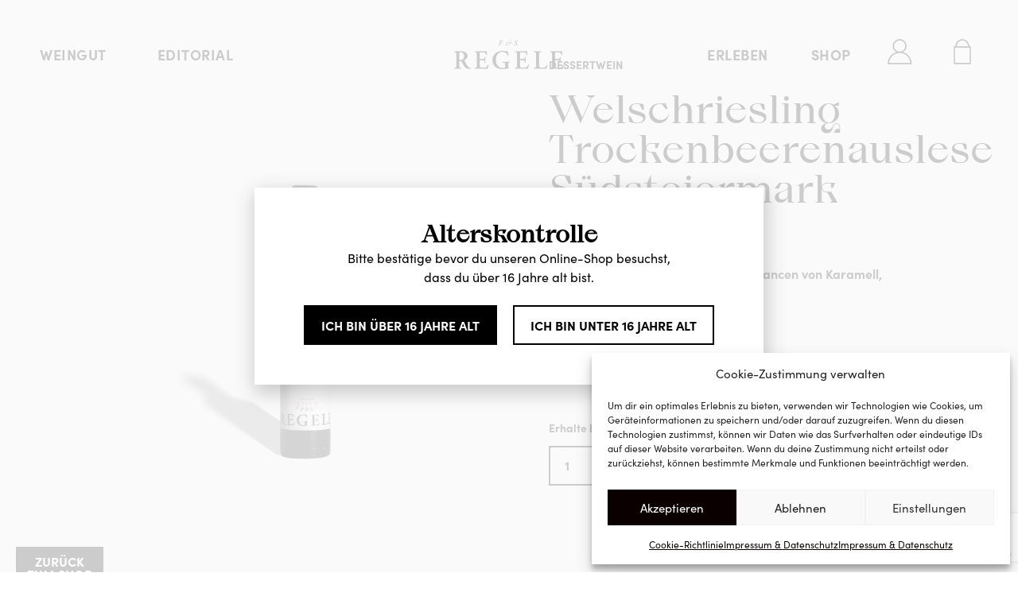

--- FILE ---
content_type: text/html; charset=UTF-8
request_url: https://regele.com/produkt/welschriesling-trockenbeerenauslese-suedsteiermark-2017/
body_size: 41024
content:
<!doctype html>
<html lang="de">
<head>
	<meta charset="UTF-8">
	<meta name="viewport" content="width=device-width, initial-scale=1">
	<link rel="profile" href="https://gmpg.org/xfn/11">
	<meta name='robots' content='index, follow, max-image-preview:large, max-snippet:-1, max-video-preview:-1' />
<!-- Google tag (gtag.js) consent mode dataLayer added by Site Kit -->
<script id="google_gtagjs-js-consent-mode-data-layer">
window.dataLayer = window.dataLayer || [];function gtag(){dataLayer.push(arguments);}
gtag('consent', 'default', {"ad_personalization":"denied","ad_storage":"denied","ad_user_data":"denied","analytics_storage":"denied","functionality_storage":"denied","security_storage":"denied","personalization_storage":"denied","region":["AT","BE","BG","CH","CY","CZ","DE","DK","EE","ES","FI","FR","GB","GR","HR","HU","IE","IS","IT","LI","LT","LU","LV","MT","NL","NO","PL","PT","RO","SE","SI","SK"],"wait_for_update":500});
window._googlesitekitConsentCategoryMap = {"statistics":["analytics_storage"],"marketing":["ad_storage","ad_user_data","ad_personalization"],"functional":["functionality_storage","security_storage"],"preferences":["personalization_storage"]};
window._googlesitekitConsents = {"ad_personalization":"denied","ad_storage":"denied","ad_user_data":"denied","analytics_storage":"denied","functionality_storage":"denied","security_storage":"denied","personalization_storage":"denied","region":["AT","BE","BG","CH","CY","CZ","DE","DK","EE","ES","FI","FR","GB","GR","HR","HU","IE","IS","IT","LI","LT","LU","LV","MT","NL","NO","PL","PT","RO","SE","SI","SK"],"wait_for_update":500};
</script>
<!-- End Google tag (gtag.js) consent mode dataLayer added by Site Kit -->

	<!-- This site is optimized with the Yoast SEO plugin v26.7 - https://yoast.com/wordpress/plugins/seo/ -->
	<title>Welschriesling Trockenbeerenauslese Südsteiermark 2017</title>
	<meta name="description" content="Das nuancierte Bukett erinnert an Karamell, Zesten von Zitrusfrüchten, Vanillenoten, Papaya und kandierte Ananas. Ein Prädikatswein mit fruchtigem Nachhall." />
	<link rel="canonical" href="https://regele.com/produkt/welschriesling-trockenbeerenauslese-suedsteiermark-2017/" />
	<meta property="og:locale" content="de_DE" />
	<meta property="og:type" content="product" />
	<meta property="og:title" content="Welschriesling Trockenbeerenauslese Südsteiermark 2017" />
	<meta property="og:description" content="Das nuancierte Bukett erinnert an Karamell, Zesten von Zitrusfrüchten, Vanillenoten, Papaya und kandierte Ananas. Ein Prädikatswein mit fruchtigem Nachhall." />
	<meta property="og:url" content="https://regele.com/produkt/welschriesling-trockenbeerenauslese-suedsteiermark-2017/" />
	<meta property="og:site_name" content="Weingut Regele" />
	<meta property="article:modified_time" content="2025-02-27T09:36:02+00:00" />
	<meta property="og:image" content="https://regele.com/wp-content/uploads/2023/09/REGELE_Produkt__0073_Welschriesling_Trockenbeerenauslese_2017.png" />
	<meta property="og:image:width" content="1600" />
	<meta property="og:image:height" content="1600" />
	<meta property="og:image:type" content="image/png" />
	<meta name="twitter:card" content="summary_large_image" />
	<meta name="twitter:label1" content="Preis" />
	<meta name="twitter:data1" content="21,00&nbsp;&euro;" />
	<meta name="twitter:label2" content="Verfügbarkeit" />
	<meta name="twitter:data2" content="Auf Lager" />
	<script type="application/ld+json" class="yoast-schema-graph">{"@context":"https://schema.org","@graph":[{"@type":["WebPage","ItemPage"],"@id":"https://regele.com/produkt/welschriesling-trockenbeerenauslese-suedsteiermark-2017/","url":"https://regele.com/produkt/welschriesling-trockenbeerenauslese-suedsteiermark-2017/","name":"Welschriesling Trockenbeerenauslese Südsteiermark 2017","isPartOf":{"@id":"https://regele.com/#website"},"primaryImageOfPage":{"@id":"https://regele.com/produkt/welschriesling-trockenbeerenauslese-suedsteiermark-2017/#primaryimage"},"image":{"@id":"https://regele.com/produkt/welschriesling-trockenbeerenauslese-suedsteiermark-2017/#primaryimage"},"thumbnailUrl":"https://regele.com/wp-content/uploads/2023/09/REGELE_Produkt__0073_Welschriesling_Trockenbeerenauslese_2017.png","description":"Das nuancierte Bukett erinnert an Karamell, Zesten von Zitrusfrüchten, Vanillenoten, Papaya und kandierte Ananas. Ein Prädikatswein mit fruchtigem Nachhall.","breadcrumb":{"@id":"https://regele.com/produkt/welschriesling-trockenbeerenauslese-suedsteiermark-2017/#breadcrumb"},"inLanguage":"de","potentialAction":{"@type":"BuyAction","target":"https://regele.com/produkt/welschriesling-trockenbeerenauslese-suedsteiermark-2017/"}},{"@type":"ImageObject","inLanguage":"de","@id":"https://regele.com/produkt/welschriesling-trockenbeerenauslese-suedsteiermark-2017/#primaryimage","url":"https://regele.com/wp-content/uploads/2023/09/REGELE_Produkt__0073_Welschriesling_Trockenbeerenauslese_2017.png","contentUrl":"https://regele.com/wp-content/uploads/2023/09/REGELE_Produkt__0073_Welschriesling_Trockenbeerenauslese_2017.png","width":1600,"height":1600},{"@type":"BreadcrumbList","@id":"https://regele.com/produkt/welschriesling-trockenbeerenauslese-suedsteiermark-2017/#breadcrumb","itemListElement":[{"@type":"ListItem","position":1,"name":"Startseite","item":"https://regele.com/"},{"@type":"ListItem","position":2,"name":"Shop","item":"https://regele.com/shop/"},{"@type":"ListItem","position":3,"name":"Welschriesling Trockenbeerenauslese Südsteiermark 2017"}]},{"@type":"WebSite","@id":"https://regele.com/#website","url":"https://regele.com/","name":"Weingut Regele","description":"","publisher":{"@id":"https://regele.com/#organization"},"potentialAction":[{"@type":"SearchAction","target":{"@type":"EntryPoint","urlTemplate":"https://regele.com/?s={search_term_string}"},"query-input":{"@type":"PropertyValueSpecification","valueRequired":true,"valueName":"search_term_string"}}],"inLanguage":"de"},{"@type":"Organization","@id":"https://regele.com/#organization","name":"Weingut REGELE","url":"https://regele.com/","logo":{"@type":"ImageObject","inLanguage":"de","@id":"https://regele.com/#/schema/logo/image/","url":"https://regele.com/wp-content/uploads/2023/07/Regele_SchriftzugFS_SCHWARZ.png","contentUrl":"https://regele.com/wp-content/uploads/2023/07/Regele_SchriftzugFS_SCHWARZ.png","width":1450,"height":379,"caption":"Weingut REGELE"},"image":{"@id":"https://regele.com/#/schema/logo/image/"},"sameAs":["https://www.facebook.com/weingut.regele"]}]}</script>
	<meta property="product:price:amount" content="21.00" />
	<meta property="product:price:currency" content="EUR" />
	<meta property="og:availability" content="instock" />
	<meta property="product:availability" content="instock" />
	<meta property="product:condition" content="new" />
	<!-- / Yoast SEO plugin. -->


<link rel='dns-prefetch' href='//www.googletagmanager.com' />
<link rel='dns-prefetch' href='//www.google.com' />
<link rel='dns-prefetch' href='//cdn.jsdelivr.net' />
<link rel='dns-prefetch' href='//capi-automation.s3.us-east-2.amazonaws.com' />
<link rel="alternate" type="application/rss+xml" title="Weingut Regele &raquo; Feed" href="https://regele.com/feed/" />
<link rel="alternate" type="application/rss+xml" title="Weingut Regele &raquo; Kommentar-Feed" href="https://regele.com/comments/feed/" />
<link rel="alternate" title="oEmbed (JSON)" type="application/json+oembed" href="https://regele.com/wp-json/oembed/1.0/embed?url=https%3A%2F%2Fregele.com%2Fprodukt%2Fwelschriesling-trockenbeerenauslese-suedsteiermark-2017%2F" />
<link rel="alternate" title="oEmbed (XML)" type="text/xml+oembed" href="https://regele.com/wp-json/oembed/1.0/embed?url=https%3A%2F%2Fregele.com%2Fprodukt%2Fwelschriesling-trockenbeerenauslese-suedsteiermark-2017%2F&#038;format=xml" />
<link rel="stylesheet" type="text/css" href="https://use.typekit.net/hnt0qee.css"><style id='wp-img-auto-sizes-contain-inline-css'>
img:is([sizes=auto i],[sizes^="auto," i]){contain-intrinsic-size:3000px 1500px}
/*# sourceURL=wp-img-auto-sizes-contain-inline-css */
</style>
<link rel='stylesheet' id='wc-plc-germanized-css' href='https://regele.com/wp-content/plugins/wc-plc//admin/css/wc-plc-germanized.css?ver=6.9' media='all' />
<style id='wp-emoji-styles-inline-css'>

	img.wp-smiley, img.emoji {
		display: inline !important;
		border: none !important;
		box-shadow: none !important;
		height: 1em !important;
		width: 1em !important;
		margin: 0 0.07em !important;
		vertical-align: -0.1em !important;
		background: none !important;
		padding: 0 !important;
	}
/*# sourceURL=wp-emoji-styles-inline-css */
</style>
<link rel='stylesheet' id='wp-block-library-css' href='https://regele.com/wp-includes/css/dist/block-library/style.min.css?ver=6.9' media='all' />
<style id='global-styles-inline-css'>
:root{--wp--preset--aspect-ratio--square: 1;--wp--preset--aspect-ratio--4-3: 4/3;--wp--preset--aspect-ratio--3-4: 3/4;--wp--preset--aspect-ratio--3-2: 3/2;--wp--preset--aspect-ratio--2-3: 2/3;--wp--preset--aspect-ratio--16-9: 16/9;--wp--preset--aspect-ratio--9-16: 9/16;--wp--preset--color--black: #000000;--wp--preset--color--cyan-bluish-gray: #abb8c3;--wp--preset--color--white: #ffffff;--wp--preset--color--pale-pink: #f78da7;--wp--preset--color--vivid-red: #cf2e2e;--wp--preset--color--luminous-vivid-orange: #ff6900;--wp--preset--color--luminous-vivid-amber: #fcb900;--wp--preset--color--light-green-cyan: #7bdcb5;--wp--preset--color--vivid-green-cyan: #00d084;--wp--preset--color--pale-cyan-blue: #8ed1fc;--wp--preset--color--vivid-cyan-blue: #0693e3;--wp--preset--color--vivid-purple: #9b51e0;--wp--preset--gradient--vivid-cyan-blue-to-vivid-purple: linear-gradient(135deg,rgb(6,147,227) 0%,rgb(155,81,224) 100%);--wp--preset--gradient--light-green-cyan-to-vivid-green-cyan: linear-gradient(135deg,rgb(122,220,180) 0%,rgb(0,208,130) 100%);--wp--preset--gradient--luminous-vivid-amber-to-luminous-vivid-orange: linear-gradient(135deg,rgb(252,185,0) 0%,rgb(255,105,0) 100%);--wp--preset--gradient--luminous-vivid-orange-to-vivid-red: linear-gradient(135deg,rgb(255,105,0) 0%,rgb(207,46,46) 100%);--wp--preset--gradient--very-light-gray-to-cyan-bluish-gray: linear-gradient(135deg,rgb(238,238,238) 0%,rgb(169,184,195) 100%);--wp--preset--gradient--cool-to-warm-spectrum: linear-gradient(135deg,rgb(74,234,220) 0%,rgb(151,120,209) 20%,rgb(207,42,186) 40%,rgb(238,44,130) 60%,rgb(251,105,98) 80%,rgb(254,248,76) 100%);--wp--preset--gradient--blush-light-purple: linear-gradient(135deg,rgb(255,206,236) 0%,rgb(152,150,240) 100%);--wp--preset--gradient--blush-bordeaux: linear-gradient(135deg,rgb(254,205,165) 0%,rgb(254,45,45) 50%,rgb(107,0,62) 100%);--wp--preset--gradient--luminous-dusk: linear-gradient(135deg,rgb(255,203,112) 0%,rgb(199,81,192) 50%,rgb(65,88,208) 100%);--wp--preset--gradient--pale-ocean: linear-gradient(135deg,rgb(255,245,203) 0%,rgb(182,227,212) 50%,rgb(51,167,181) 100%);--wp--preset--gradient--electric-grass: linear-gradient(135deg,rgb(202,248,128) 0%,rgb(113,206,126) 100%);--wp--preset--gradient--midnight: linear-gradient(135deg,rgb(2,3,129) 0%,rgb(40,116,252) 100%);--wp--preset--font-size--small: 13px;--wp--preset--font-size--medium: 20px;--wp--preset--font-size--large: 36px;--wp--preset--font-size--x-large: 42px;--wp--preset--spacing--20: 0.44rem;--wp--preset--spacing--30: 0.67rem;--wp--preset--spacing--40: 1rem;--wp--preset--spacing--50: 1.5rem;--wp--preset--spacing--60: 2.25rem;--wp--preset--spacing--70: 3.38rem;--wp--preset--spacing--80: 5.06rem;--wp--preset--shadow--natural: 6px 6px 9px rgba(0, 0, 0, 0.2);--wp--preset--shadow--deep: 12px 12px 50px rgba(0, 0, 0, 0.4);--wp--preset--shadow--sharp: 6px 6px 0px rgba(0, 0, 0, 0.2);--wp--preset--shadow--outlined: 6px 6px 0px -3px rgb(255, 255, 255), 6px 6px rgb(0, 0, 0);--wp--preset--shadow--crisp: 6px 6px 0px rgb(0, 0, 0);}:root { --wp--style--global--content-size: 800px;--wp--style--global--wide-size: 1200px; }:where(body) { margin: 0; }.wp-site-blocks > .alignleft { float: left; margin-right: 2em; }.wp-site-blocks > .alignright { float: right; margin-left: 2em; }.wp-site-blocks > .aligncenter { justify-content: center; margin-left: auto; margin-right: auto; }:where(.wp-site-blocks) > * { margin-block-start: 24px; margin-block-end: 0; }:where(.wp-site-blocks) > :first-child { margin-block-start: 0; }:where(.wp-site-blocks) > :last-child { margin-block-end: 0; }:root { --wp--style--block-gap: 24px; }:root :where(.is-layout-flow) > :first-child{margin-block-start: 0;}:root :where(.is-layout-flow) > :last-child{margin-block-end: 0;}:root :where(.is-layout-flow) > *{margin-block-start: 24px;margin-block-end: 0;}:root :where(.is-layout-constrained) > :first-child{margin-block-start: 0;}:root :where(.is-layout-constrained) > :last-child{margin-block-end: 0;}:root :where(.is-layout-constrained) > *{margin-block-start: 24px;margin-block-end: 0;}:root :where(.is-layout-flex){gap: 24px;}:root :where(.is-layout-grid){gap: 24px;}.is-layout-flow > .alignleft{float: left;margin-inline-start: 0;margin-inline-end: 2em;}.is-layout-flow > .alignright{float: right;margin-inline-start: 2em;margin-inline-end: 0;}.is-layout-flow > .aligncenter{margin-left: auto !important;margin-right: auto !important;}.is-layout-constrained > .alignleft{float: left;margin-inline-start: 0;margin-inline-end: 2em;}.is-layout-constrained > .alignright{float: right;margin-inline-start: 2em;margin-inline-end: 0;}.is-layout-constrained > .aligncenter{margin-left: auto !important;margin-right: auto !important;}.is-layout-constrained > :where(:not(.alignleft):not(.alignright):not(.alignfull)){max-width: var(--wp--style--global--content-size);margin-left: auto !important;margin-right: auto !important;}.is-layout-constrained > .alignwide{max-width: var(--wp--style--global--wide-size);}body .is-layout-flex{display: flex;}.is-layout-flex{flex-wrap: wrap;align-items: center;}.is-layout-flex > :is(*, div){margin: 0;}body .is-layout-grid{display: grid;}.is-layout-grid > :is(*, div){margin: 0;}body{padding-top: 0px;padding-right: 0px;padding-bottom: 0px;padding-left: 0px;}a:where(:not(.wp-element-button)){text-decoration: underline;}:root :where(.wp-element-button, .wp-block-button__link){background-color: #32373c;border-width: 0;color: #fff;font-family: inherit;font-size: inherit;font-style: inherit;font-weight: inherit;letter-spacing: inherit;line-height: inherit;padding-top: calc(0.667em + 2px);padding-right: calc(1.333em + 2px);padding-bottom: calc(0.667em + 2px);padding-left: calc(1.333em + 2px);text-decoration: none;text-transform: inherit;}.has-black-color{color: var(--wp--preset--color--black) !important;}.has-cyan-bluish-gray-color{color: var(--wp--preset--color--cyan-bluish-gray) !important;}.has-white-color{color: var(--wp--preset--color--white) !important;}.has-pale-pink-color{color: var(--wp--preset--color--pale-pink) !important;}.has-vivid-red-color{color: var(--wp--preset--color--vivid-red) !important;}.has-luminous-vivid-orange-color{color: var(--wp--preset--color--luminous-vivid-orange) !important;}.has-luminous-vivid-amber-color{color: var(--wp--preset--color--luminous-vivid-amber) !important;}.has-light-green-cyan-color{color: var(--wp--preset--color--light-green-cyan) !important;}.has-vivid-green-cyan-color{color: var(--wp--preset--color--vivid-green-cyan) !important;}.has-pale-cyan-blue-color{color: var(--wp--preset--color--pale-cyan-blue) !important;}.has-vivid-cyan-blue-color{color: var(--wp--preset--color--vivid-cyan-blue) !important;}.has-vivid-purple-color{color: var(--wp--preset--color--vivid-purple) !important;}.has-black-background-color{background-color: var(--wp--preset--color--black) !important;}.has-cyan-bluish-gray-background-color{background-color: var(--wp--preset--color--cyan-bluish-gray) !important;}.has-white-background-color{background-color: var(--wp--preset--color--white) !important;}.has-pale-pink-background-color{background-color: var(--wp--preset--color--pale-pink) !important;}.has-vivid-red-background-color{background-color: var(--wp--preset--color--vivid-red) !important;}.has-luminous-vivid-orange-background-color{background-color: var(--wp--preset--color--luminous-vivid-orange) !important;}.has-luminous-vivid-amber-background-color{background-color: var(--wp--preset--color--luminous-vivid-amber) !important;}.has-light-green-cyan-background-color{background-color: var(--wp--preset--color--light-green-cyan) !important;}.has-vivid-green-cyan-background-color{background-color: var(--wp--preset--color--vivid-green-cyan) !important;}.has-pale-cyan-blue-background-color{background-color: var(--wp--preset--color--pale-cyan-blue) !important;}.has-vivid-cyan-blue-background-color{background-color: var(--wp--preset--color--vivid-cyan-blue) !important;}.has-vivid-purple-background-color{background-color: var(--wp--preset--color--vivid-purple) !important;}.has-black-border-color{border-color: var(--wp--preset--color--black) !important;}.has-cyan-bluish-gray-border-color{border-color: var(--wp--preset--color--cyan-bluish-gray) !important;}.has-white-border-color{border-color: var(--wp--preset--color--white) !important;}.has-pale-pink-border-color{border-color: var(--wp--preset--color--pale-pink) !important;}.has-vivid-red-border-color{border-color: var(--wp--preset--color--vivid-red) !important;}.has-luminous-vivid-orange-border-color{border-color: var(--wp--preset--color--luminous-vivid-orange) !important;}.has-luminous-vivid-amber-border-color{border-color: var(--wp--preset--color--luminous-vivid-amber) !important;}.has-light-green-cyan-border-color{border-color: var(--wp--preset--color--light-green-cyan) !important;}.has-vivid-green-cyan-border-color{border-color: var(--wp--preset--color--vivid-green-cyan) !important;}.has-pale-cyan-blue-border-color{border-color: var(--wp--preset--color--pale-cyan-blue) !important;}.has-vivid-cyan-blue-border-color{border-color: var(--wp--preset--color--vivid-cyan-blue) !important;}.has-vivid-purple-border-color{border-color: var(--wp--preset--color--vivid-purple) !important;}.has-vivid-cyan-blue-to-vivid-purple-gradient-background{background: var(--wp--preset--gradient--vivid-cyan-blue-to-vivid-purple) !important;}.has-light-green-cyan-to-vivid-green-cyan-gradient-background{background: var(--wp--preset--gradient--light-green-cyan-to-vivid-green-cyan) !important;}.has-luminous-vivid-amber-to-luminous-vivid-orange-gradient-background{background: var(--wp--preset--gradient--luminous-vivid-amber-to-luminous-vivid-orange) !important;}.has-luminous-vivid-orange-to-vivid-red-gradient-background{background: var(--wp--preset--gradient--luminous-vivid-orange-to-vivid-red) !important;}.has-very-light-gray-to-cyan-bluish-gray-gradient-background{background: var(--wp--preset--gradient--very-light-gray-to-cyan-bluish-gray) !important;}.has-cool-to-warm-spectrum-gradient-background{background: var(--wp--preset--gradient--cool-to-warm-spectrum) !important;}.has-blush-light-purple-gradient-background{background: var(--wp--preset--gradient--blush-light-purple) !important;}.has-blush-bordeaux-gradient-background{background: var(--wp--preset--gradient--blush-bordeaux) !important;}.has-luminous-dusk-gradient-background{background: var(--wp--preset--gradient--luminous-dusk) !important;}.has-pale-ocean-gradient-background{background: var(--wp--preset--gradient--pale-ocean) !important;}.has-electric-grass-gradient-background{background: var(--wp--preset--gradient--electric-grass) !important;}.has-midnight-gradient-background{background: var(--wp--preset--gradient--midnight) !important;}.has-small-font-size{font-size: var(--wp--preset--font-size--small) !important;}.has-medium-font-size{font-size: var(--wp--preset--font-size--medium) !important;}.has-large-font-size{font-size: var(--wp--preset--font-size--large) !important;}.has-x-large-font-size{font-size: var(--wp--preset--font-size--x-large) !important;}
:root :where(.wp-block-pullquote){font-size: 1.5em;line-height: 1.6;}
/*# sourceURL=global-styles-inline-css */
</style>
<link rel='stylesheet' id='select2-css-css' href='https://regele.com/wp-content/plugins/woocommerce/assets/css/select2.css?ver=5.7.2' media='all' />
<link rel='stylesheet' id='tag_images_styles-css' href='https://regele.com/wp-content/plugins/login-shop-as-customer-woocommerce/css/sacs.css?ver=1.0.2' media='all' />
<link rel='stylesheet' id='wc-plc-css' href='https://regele.com/wp-content/plugins/wc-plc/public/css/wc-plc-public.css?ver=1.0.11' media='all' />
<link rel='stylesheet' id='photoswipe-css' href='https://regele.com/wp-content/plugins/woocommerce/assets/css/photoswipe/photoswipe.min.css?ver=10.4.3' media='all' />
<link rel='stylesheet' id='photoswipe-default-skin-css' href='https://regele.com/wp-content/plugins/woocommerce/assets/css/photoswipe/default-skin/default-skin.min.css?ver=10.4.3' media='all' />
<link rel='stylesheet' id='woocommerce-layout-css' href='https://regele.com/wp-content/plugins/woocommerce/assets/css/woocommerce-layout.css?ver=10.4.3' media='all' />
<link rel='stylesheet' id='woocommerce-smallscreen-css' href='https://regele.com/wp-content/plugins/woocommerce/assets/css/woocommerce-smallscreen.css?ver=10.4.3' media='only screen and (max-width: 768px)' />
<link rel='stylesheet' id='woocommerce-general-css' href='https://regele.com/wp-content/plugins/woocommerce/assets/css/woocommerce.css?ver=10.4.3' media='all' />
<style id='woocommerce-inline-inline-css'>
.woocommerce form .form-row .required { visibility: visible; }
/*# sourceURL=woocommerce-inline-inline-css */
</style>
<link rel='stylesheet' id='wp-loyalty-rules-alertify-front-css' href='https://regele.com/wp-content/plugins/wp-loyalty-rules/Assets/Admin/Css/alertify.min.css?ver=1.2.4' media='all' />
<link rel='stylesheet' id='wp-loyalty-rules-main-front-css' href='https://regele.com/wp-content/plugins/wp-loyalty-rules/Assets/Site/Css/wlr-main.min.css?ver=1.2.4' media='all' />
<link rel='stylesheet' id='wp-loyalty-rules-wlr-font-css' href='https://regele.com/wp-content/plugins/wp-loyalty-rules/Assets/Site/Css/wlr-fonts.min.css?ver=1.2.4' media='all' />
<link rel='stylesheet' id='cmplz-general-css' href='https://regele.com/wp-content/plugins/complianz-gdpr/assets/css/cookieblocker.min.css?ver=1768388340' media='all' />
<link rel='stylesheet' id='wccs-public-css' href='https://regele.com/wp-content/plugins/easy-woocommerce-discounts/public/css/wccs-public.min.css?ver=6.9' media='all' />
<link rel='stylesheet' id='slick-css-css' href='https://cdn.jsdelivr.net/npm/slick-carousel@1.8.1/slick/slick.css?ver=6.9' media='all' />
<link rel='stylesheet' id='custom-variations-style-css' href='https://regele.com/wp-content/themes/hello-theme-child-master/style.css?ver=6.9' media='all' />
<link rel='stylesheet' id='hello-elementor-css' href='https://regele.com/wp-content/themes/hello-elementor/assets/css/reset.css?ver=3.4.5' media='all' />
<link rel='stylesheet' id='hello-elementor-theme-style-css' href='https://regele.com/wp-content/themes/hello-elementor/assets/css/theme.css?ver=3.4.5' media='all' />
<link rel='stylesheet' id='hello-elementor-header-footer-css' href='https://regele.com/wp-content/themes/hello-elementor/assets/css/header-footer.css?ver=3.4.5' media='all' />
<link rel='stylesheet' id='elementor-frontend-css' href='https://regele.com/wp-content/plugins/elementor/assets/css/frontend.min.css?ver=3.34.1' media='all' />
<style id='elementor-frontend-inline-css'>

				.elementor-widget-woocommerce-checkout-page .woocommerce table.woocommerce-checkout-review-order-table {
				    margin: var(--sections-margin, 24px 0 24px 0);
				    padding: var(--sections-padding, 16px 16px);
				}
				.elementor-widget-woocommerce-checkout-page .woocommerce table.woocommerce-checkout-review-order-table .cart_item td.product-name {
				    padding-right: 20px;
				}
				.elementor-widget-woocommerce-checkout-page .woocommerce .woocommerce-checkout #payment {
					border: none;
					padding: 0;
				}
				.elementor-widget-woocommerce-checkout-page .woocommerce .e-checkout__order_review-2 {
					background: var(--sections-background-color, #ffffff);
				    border-radius: var(--sections-border-radius, 3px);
				    padding: var(--sections-padding, 16px 30px);
				    margin: var(--sections-margin, 0 0 24px 0);
				    border-style: var(--sections-border-type, solid);
				    border-color: var(--sections-border-color, #D5D8DC);
				    border-width: 1px;
				    display: block;
				}
				.elementor-widget-woocommerce-checkout-page .woocommerce-checkout .place-order {
					display: -webkit-box;
					display: -ms-flexbox;
					display: flex;
					-webkit-box-orient: vertical;
					-webkit-box-direction: normal;
					-ms-flex-direction: column;
					flex-direction: column;
					-ms-flex-wrap: wrap;
					flex-wrap: wrap;
					padding: 0;
					margin-bottom: 0;
					margin-top: 1em;
					-webkit-box-align: var(--place-order-title-alignment, stretch);
					-ms-flex-align: var(--place-order-title-alignment, stretch);
					align-items: var(--place-order-title-alignment, stretch); 
				}
				.elementor-widget-woocommerce-checkout-page .woocommerce-checkout #place_order {
					background-color: #5bc0de;
					width: var(--purchase-button-width, auto);
					float: none;
					color: var(--purchase-button-normal-text-color, #ffffff);
					min-height: auto;
					padding: var(--purchase-button-padding, 1em 1em);
					border-radius: var(--purchase-button-border-radius, 3px); 
		        }
		        .elementor-widget-woocommerce-checkout-page .woocommerce-checkout #place_order:hover {
					background-color: #5bc0de;
					color: var(--purchase-button-hover-text-color, #ffffff);
					border-color: var(--purchase-button-hover-border-color, #5bc0de);
					-webkit-transition-duration: var(--purchase-button-hover-transition-duration, 0.3s);
					-o-transition-duration: var(--purchase-button-hover-transition-duration, 0.3s);
					transition-duration: var(--purchase-button-hover-transition-duration, 0.3s); 
                }
			
.elementor-234 .elementor-element.elementor-element-6f5d15e:not(.elementor-motion-effects-element-type-background) > .elementor-widget-wrap, .elementor-234 .elementor-element.elementor-element-6f5d15e > .elementor-widget-wrap > .elementor-motion-effects-container > .elementor-motion-effects-layer{background-image:url("https://regele.com/wp-content/uploads/2023/09/regele_editorial_verkosten.jpg");}
/*# sourceURL=elementor-frontend-inline-css */
</style>
<link rel='stylesheet' id='elementor-post-6-css' href='https://regele.com/wp-content/uploads/elementor/css/post-6.css?ver=1768388795' media='all' />
<link rel='stylesheet' id='widget-nav-menu-css' href='https://regele.com/wp-content/plugins/elementor-pro/assets/css/widget-nav-menu.min.css?ver=3.32.1' media='all' />
<link rel='stylesheet' id='widget-image-css' href='https://regele.com/wp-content/plugins/elementor/assets/css/widget-image.min.css?ver=3.34.1' media='all' />
<link rel='stylesheet' id='widget-woocommerce-menu-cart-css' href='https://regele.com/wp-content/plugins/elementor-pro/assets/css/widget-woocommerce-menu-cart.min.css?ver=3.32.1' media='all' />
<link rel='stylesheet' id='e-sticky-css' href='https://regele.com/wp-content/plugins/elementor-pro/assets/css/modules/sticky.min.css?ver=3.32.1' media='all' />
<link rel='stylesheet' id='widget-divider-css' href='https://regele.com/wp-content/plugins/elementor/assets/css/widget-divider.min.css?ver=3.34.1' media='all' />
<link rel='stylesheet' id='widget-spacer-css' href='https://regele.com/wp-content/plugins/elementor/assets/css/widget-spacer.min.css?ver=3.34.1' media='all' />
<link rel='stylesheet' id='widget-heading-css' href='https://regele.com/wp-content/plugins/elementor/assets/css/widget-heading.min.css?ver=3.34.1' media='all' />
<link rel='stylesheet' id='widget-woocommerce-product-add-to-cart-css' href='https://regele.com/wp-content/plugins/elementor-pro/assets/css/widget-woocommerce-product-add-to-cart.min.css?ver=3.32.1' media='all' />
<link rel='stylesheet' id='swiper-css' href='https://regele.com/wp-content/plugins/elementor/assets/lib/swiper/v8/css/swiper.min.css?ver=8.4.5' media='all' />
<link rel='stylesheet' id='e-swiper-css' href='https://regele.com/wp-content/plugins/elementor/assets/css/conditionals/e-swiper.min.css?ver=3.34.1' media='all' />
<link rel='stylesheet' id='widget-loop-common-css' href='https://regele.com/wp-content/plugins/elementor-pro/assets/css/widget-loop-common.min.css?ver=3.32.1' media='all' />
<link rel='stylesheet' id='widget-loop-carousel-css' href='https://regele.com/wp-content/plugins/elementor-pro/assets/css/widget-loop-carousel.min.css?ver=3.32.1' media='all' />
<link rel='stylesheet' id='e-popup-css' href='https://regele.com/wp-content/plugins/elementor-pro/assets/css/conditionals/popup.min.css?ver=3.32.1' media='all' />
<link rel='stylesheet' id='elementor-icons-css' href='https://regele.com/wp-content/plugins/elementor/assets/lib/eicons/css/elementor-icons.min.css?ver=5.45.0' media='all' />
<link rel='stylesheet' id='elementor-post-56-css' href='https://regele.com/wp-content/uploads/elementor/css/post-56.css?ver=1768388795' media='all' />
<link rel='stylesheet' id='elementor-post-81-css' href='https://regele.com/wp-content/uploads/elementor/css/post-81.css?ver=1768388795' media='all' />
<link rel='stylesheet' id='elementor-post-234-css' href='https://regele.com/wp-content/uploads/elementor/css/post-234.css?ver=1768388795' media='all' />
<link rel='stylesheet' id='elementor-post-1608-css' href='https://regele.com/wp-content/uploads/elementor/css/post-1608.css?ver=1768388795' media='all' />
<link rel='stylesheet' id='elementor-post-2808-css' href='https://regele.com/wp-content/uploads/elementor/css/post-2808.css?ver=1768388795' media='all' />
<link rel='stylesheet' id='wc_stripe_express_checkout_style-css' href='https://regele.com/wp-content/plugins/woocommerce-gateway-stripe/build/express-checkout.css?ver=f49792bd42ded7e3e1cb' media='all' />
<link rel='stylesheet' id='woocommerce-gzd-layout-css' href='https://regele.com/wp-content/plugins/woocommerce-germanized/build/static/layout-styles.css?ver=3.20.5' media='all' />
<style id='woocommerce-gzd-layout-inline-css'>
.woocommerce-checkout .shop_table { background-color: #eeeeee; } .product p.deposit-packaging-type { font-size: 1.25em !important; } p.woocommerce-shipping-destination { display: none; }
                .wc-gzd-nutri-score-value-a {
                    background: url(https://regele.com/wp-content/plugins/woocommerce-germanized/assets/images/nutri-score-a.svg) no-repeat;
                }
                .wc-gzd-nutri-score-value-b {
                    background: url(https://regele.com/wp-content/plugins/woocommerce-germanized/assets/images/nutri-score-b.svg) no-repeat;
                }
                .wc-gzd-nutri-score-value-c {
                    background: url(https://regele.com/wp-content/plugins/woocommerce-germanized/assets/images/nutri-score-c.svg) no-repeat;
                }
                .wc-gzd-nutri-score-value-d {
                    background: url(https://regele.com/wp-content/plugins/woocommerce-germanized/assets/images/nutri-score-d.svg) no-repeat;
                }
                .wc-gzd-nutri-score-value-e {
                    background: url(https://regele.com/wp-content/plugins/woocommerce-germanized/assets/images/nutri-score-e.svg) no-repeat;
                }
            
/*# sourceURL=woocommerce-gzd-layout-inline-css */
</style>
<link rel='stylesheet' id='hello-elementor-child-style-css' href='https://regele.com/wp-content/themes/hello-theme-child-master/style.css?ver=1.0.0' media='all' />
<script id="woocommerce-google-analytics-integration-gtag-js-after">
/* Google Analytics for WooCommerce (gtag.js) */
					window.dataLayer = window.dataLayer || [];
					function gtag(){dataLayer.push(arguments);}
					// Set up default consent state.
					for ( const mode of [{"analytics_storage":"denied","ad_storage":"denied","ad_user_data":"denied","ad_personalization":"denied","region":["AT","BE","BG","HR","CY","CZ","DK","EE","FI","FR","DE","GR","HU","IS","IE","IT","LV","LI","LT","LU","MT","NL","NO","PL","PT","RO","SK","SI","ES","SE","GB","CH"]}] || [] ) {
						gtag( "consent", "default", { "wait_for_update": 500, ...mode } );
					}
					gtag("js", new Date());
					gtag("set", "developer_id.dOGY3NW", true);
					gtag("config", "G-BKR8SET8GQ", {"track_404":true,"allow_google_signals":true,"logged_in":false,"linker":{"domains":[],"allow_incoming":true},"custom_map":{"dimension1":"logged_in"}});
//# sourceURL=woocommerce-google-analytics-integration-gtag-js-after
</script>
<script src="https://regele.com/wp-includes/js/jquery/jquery.min.js?ver=3.7.1" id="jquery-core-js"></script>
<script src="https://regele.com/wp-includes/js/jquery/jquery-migrate.min.js?ver=3.4.1" id="jquery-migrate-js"></script>
<script id="jquery-js-after">
if (typeof (window.wpfReadyList) == "undefined") {
			var v = jQuery.fn.jquery;
			if (v && parseInt(v) >= 3 && window.self === window.top) {
				var readyList=[];
				window.originalReadyMethod = jQuery.fn.ready;
				jQuery.fn.ready = function(){
					if(arguments.length && arguments.length > 0 && typeof arguments[0] === "function") {
						readyList.push({"c": this, "a": arguments});
					}
					return window.originalReadyMethod.apply( this, arguments );
				};
				window.wpfReadyList = readyList;
			}}
//# sourceURL=jquery-js-after
</script>
<script id="customer_shop-js-extra">
var products_php_vars = {"admin_url":"https://regele.com/wp-admin/admin-ajax.php","nonce":"2c5b8282ca"};
//# sourceURL=customer_shop-js-extra
</script>
<script src="https://regele.com/wp-content/plugins/login-shop-as-customer-woocommerce/js/sacs.js?ver=1.0.7" id="customer_shop-js"></script>
<script src="https://regele.com/wp-content/plugins/recaptcha-woo/js/rcfwc.js?ver=1.0" id="rcfwc-js-js" defer data-wp-strategy="defer"></script>
<script src="https://www.google.com/recaptcha/api.js?hl=de_DE" id="recaptcha-js" defer data-wp-strategy="defer"></script>
<script src="https://regele.com/wp-content/plugins/wc-plc/public/js/wc-plc-public.js?ver=1.0.11" id="wc-plc-js"></script>
<script src="https://regele.com/wp-content/plugins/woocommerce/assets/js/jquery-blockui/jquery.blockUI.min.js?ver=2.7.0-wc.10.4.3" id="wc-jquery-blockui-js" data-wp-strategy="defer"></script>
<script id="wc-add-to-cart-js-extra">
var wc_add_to_cart_params = {"ajax_url":"/wp-admin/admin-ajax.php","wc_ajax_url":"/?wc-ajax=%%endpoint%%","i18n_view_cart":"Warenkorb anzeigen","cart_url":"https://regele.com/warenkorb/","is_cart":"","cart_redirect_after_add":"no"};
//# sourceURL=wc-add-to-cart-js-extra
</script>
<script src="https://regele.com/wp-content/plugins/woocommerce/assets/js/frontend/add-to-cart.min.js?ver=10.4.3" id="wc-add-to-cart-js" defer data-wp-strategy="defer"></script>
<script src="https://regele.com/wp-content/plugins/woocommerce/assets/js/zoom/jquery.zoom.min.js?ver=1.7.21-wc.10.4.3" id="wc-zoom-js" defer data-wp-strategy="defer"></script>
<script src="https://regele.com/wp-content/plugins/woocommerce/assets/js/flexslider/jquery.flexslider.min.js?ver=2.7.2-wc.10.4.3" id="wc-flexslider-js" defer data-wp-strategy="defer"></script>
<script src="https://regele.com/wp-content/plugins/woocommerce/assets/js/photoswipe/photoswipe.min.js?ver=4.1.1-wc.10.4.3" id="wc-photoswipe-js" defer data-wp-strategy="defer"></script>
<script src="https://regele.com/wp-content/plugins/woocommerce/assets/js/photoswipe/photoswipe-ui-default.min.js?ver=4.1.1-wc.10.4.3" id="wc-photoswipe-ui-default-js" defer data-wp-strategy="defer"></script>
<script id="wc-single-product-js-extra">
var wc_single_product_params = {"i18n_required_rating_text":"Bitte w\u00e4hle eine Bewertung","i18n_rating_options":["1 von 5\u00a0Sternen","2 von 5\u00a0Sternen","3 von 5\u00a0Sternen","4 von 5\u00a0Sternen","5 von 5\u00a0Sternen"],"i18n_product_gallery_trigger_text":"Bildergalerie im Vollbildmodus anzeigen","review_rating_required":"yes","flexslider":{"rtl":false,"animation":"slide","smoothHeight":true,"directionNav":false,"controlNav":"thumbnails","slideshow":false,"animationSpeed":500,"animationLoop":false,"allowOneSlide":false},"zoom_enabled":"1","zoom_options":[],"photoswipe_enabled":"1","photoswipe_options":{"shareEl":false,"closeOnScroll":false,"history":false,"hideAnimationDuration":0,"showAnimationDuration":0},"flexslider_enabled":"1"};
//# sourceURL=wc-single-product-js-extra
</script>
<script src="https://regele.com/wp-content/plugins/woocommerce/assets/js/frontend/single-product.min.js?ver=10.4.3" id="wc-single-product-js" defer data-wp-strategy="defer"></script>
<script src="https://regele.com/wp-content/plugins/woocommerce/assets/js/js-cookie/js.cookie.min.js?ver=2.1.4-wc.10.4.3" id="wc-js-cookie-js" data-wp-strategy="defer"></script>
<script id="wc-cart-fragments-js-extra">
var wc_cart_fragments_params = {"ajax_url":"/wp-admin/admin-ajax.php","wc_ajax_url":"/?wc-ajax=%%endpoint%%","cart_hash_key":"wc_cart_hash_9264a13f94779baffeecb47ef64140a1","fragment_name":"wc_fragments_9264a13f94779baffeecb47ef64140a1","request_timeout":"5000"};
//# sourceURL=wc-cart-fragments-js-extra
</script>
<script src="https://regele.com/wp-content/plugins/woocommerce/assets/js/frontend/cart-fragments.min.js?ver=10.4.3" id="wc-cart-fragments-js" defer data-wp-strategy="defer"></script>
<script id="wp-loyalty-rules-main-js-extra">
var wlr_localize_data = {"point_popup_message":"How much Weinbl\u00e4tter you would like to use","popup_ok":"Ok","popup_cancel":"Cancel","revoke_coupon_message":"Are you sure you want to return the reward ?","wlr_redeem_nonce":"5d5246ba59","wlr_reward_nonce":"f15f01b36b","apply_share_nonce":"f5806cb164","revoke_coupon_nonce":"00533df3e1","enable_sent_email_nonce":"557941faa1","home_url":"https://regele.com","ajax_url":"https://regele.com/wp-admin/admin-ajax.php","admin_url":"https://regele.com/wp-admin/","plugin_url":"https://regele.com/wp-content/plugins/wp-loyalty-rules/","is_pro":"1","theme_color":"#000000","followup_share_window_open":"1","social_share_window_open":"1"};
//# sourceURL=wp-loyalty-rules-main-js-extra
</script>
<script src="https://regele.com/wp-content/plugins/wp-loyalty-rules/Assets/Site/Js/wlr-main.min.js?ver=1.2.4&amp;t=1768895953" id="wp-loyalty-rules-main-js"></script>
<script src="https://regele.com/wp-content/plugins/wp-loyalty-rules/Assets/Admin/Js/alertify.min.js?ver=1.2.4" id="wp-loyalty-rules-alertify-front-js"></script>
<script id="wc-gzd-unit-price-observer-queue-js-extra">
var wc_gzd_unit_price_observer_queue_params = {"ajax_url":"/wp-admin/admin-ajax.php","wc_ajax_url":"/?wc-ajax=%%endpoint%%","refresh_unit_price_nonce":"9e039a9b16"};
//# sourceURL=wc-gzd-unit-price-observer-queue-js-extra
</script>
<script src="https://regele.com/wp-content/plugins/woocommerce-germanized/build/static/unit-price-observer-queue.js?ver=3.20.5" id="wc-gzd-unit-price-observer-queue-js" defer data-wp-strategy="defer"></script>
<script src="https://regele.com/wp-content/plugins/woocommerce/assets/js/accounting/accounting.min.js?ver=0.4.2" id="wc-accounting-js"></script>
<script id="wc-gzd-unit-price-observer-js-extra">
var wc_gzd_unit_price_observer_params = {"wrapper":".product","price_selector":{"p.price":{"is_total_price":false,"is_primary_selector":true,"quantity_selector":""}},"replace_price":"1","product_id":"2053","price_decimal_sep":",","price_thousand_sep":".","qty_selector":"input.quantity, input.qty","refresh_on_load":""};
//# sourceURL=wc-gzd-unit-price-observer-js-extra
</script>
<script src="https://regele.com/wp-content/plugins/woocommerce-germanized/build/static/unit-price-observer.js?ver=3.20.5" id="wc-gzd-unit-price-observer-js" defer data-wp-strategy="defer"></script>

<!-- Google Tag (gtac.js) durch Site-Kit hinzugefügt -->
<!-- Von Site Kit hinzugefügtes Google-Analytics-Snippet -->
<script src="https://www.googletagmanager.com/gtag/js?id=GT-KDBH9CP" id="google_gtagjs-js" async></script>
<script id="google_gtagjs-js-after">
window.dataLayer = window.dataLayer || [];function gtag(){dataLayer.push(arguments);}
gtag("set","linker",{"domains":["regele.com"]});
gtag("js", new Date());
gtag("set", "developer_id.dZTNiMT", true);
gtag("config", "GT-KDBH9CP", {"googlesitekit_post_type":"product"});
 window._googlesitekit = window._googlesitekit || {}; window._googlesitekit.throttledEvents = []; window._googlesitekit.gtagEvent = (name, data) => { var key = JSON.stringify( { name, data } ); if ( !! window._googlesitekit.throttledEvents[ key ] ) { return; } window._googlesitekit.throttledEvents[ key ] = true; setTimeout( () => { delete window._googlesitekit.throttledEvents[ key ]; }, 5 ); gtag( "event", name, { ...data, event_source: "site-kit" } ); }; 
//# sourceURL=google_gtagjs-js-after
</script>
<link rel="https://api.w.org/" href="https://regele.com/wp-json/" /><link rel="alternate" title="JSON" type="application/json" href="https://regele.com/wp-json/wp/v2/product/2053" /><link rel="EditURI" type="application/rsd+xml" title="RSD" href="https://regele.com/xmlrpc.php?rsd" />
<meta name="generator" content="WordPress 6.9" />
<meta name="generator" content="WooCommerce 10.4.3" />
<link rel='shortlink' href='https://regele.com/?p=2053' />
<meta name="generator" content="Site Kit by Google 1.170.0" />			<style type="text/css">
				.header_bar{
					background-color:  !important;
				}				
				.header-switch-btn{
					background-color:  !important;
				}
				.header-switch-btn{
					color:  !important;
				}				
			</style>		
				<script type="text/javascript">
			var ajax_url = 'https://regele.com/wp-admin/admin-ajax.php';
			var ajax_nonce = 'd13a73800f';
		</script>			<style>.cmplz-hidden {
					display: none !important;
				}</style><link rel="apple-touch-icon" sizes="144x144" href="/wp-content/uploads/fbrfg/apple-touch-icon.png">
<link rel="icon" type="image/png" sizes="32x32" href="/wp-content/uploads/fbrfg/favicon-32x32.png">
<link rel="icon" type="image/png" sizes="16x16" href="/wp-content/uploads/fbrfg/favicon-16x16.png">
<link rel="manifest" href="/wp-content/uploads/fbrfg/site.webmanifest">
<link rel="mask-icon" href="/wp-content/uploads/fbrfg/safari-pinned-tab.svg" color="#000000">
<link rel="shortcut icon" href="/wp-content/uploads/fbrfg/favicon.ico">
<meta name="msapplication-TileColor" content="#ffffff">
<meta name="msapplication-config" content="/wp-content/uploads/fbrfg/browserconfig.xml">
<meta name="theme-color" content="#ffffff"><!-- Google site verification - Google for WooCommerce -->
<meta name="google-site-verification" content="41QDbhUEnpIdeDuJIJL_Lbb68m7QCUnzPDdB1lGa6Dk" />
<meta name="description" content="Eine süße Dessert-Spezialität mit Nuancen von Karamell, Papaya und kandierter Ananas.">
	<noscript><style>.woocommerce-product-gallery{ opacity: 1 !important; }</style></noscript>
	<meta name="generator" content="Elementor 3.34.1; features: additional_custom_breakpoints; settings: css_print_method-external, google_font-enabled, font_display-swap">
			<script data-service="facebook" data-category="marketing"  type="text/plain">
				!function(f,b,e,v,n,t,s){if(f.fbq)return;n=f.fbq=function(){n.callMethod?
					n.callMethod.apply(n,arguments):n.queue.push(arguments)};if(!f._fbq)f._fbq=n;
					n.push=n;n.loaded=!0;n.version='2.0';n.queue=[];t=b.createElement(e);t.async=!0;
					t.src=v;s=b.getElementsByTagName(e)[0];s.parentNode.insertBefore(t,s)}(window,
					document,'script','https://connect.facebook.net/en_US/fbevents.js');
			</script>
			<!-- WooCommerce Facebook Integration Begin -->
			<script data-service="facebook" data-category="marketing"  type="text/plain">

				fbq('init', '1073072246921626', {}, {
    "agent": "woocommerce_0-10.4.3-3.5.15"
});

				document.addEventListener( 'DOMContentLoaded', function() {
					// Insert placeholder for events injected when a product is added to the cart through AJAX.
					document.body.insertAdjacentHTML( 'beforeend', '<div class=\"wc-facebook-pixel-event-placeholder\"></div>' );
				}, false );

			</script>
			<!-- WooCommerce Facebook Integration End -->
						<style>
				.e-con.e-parent:nth-of-type(n+4):not(.e-lazyloaded):not(.e-no-lazyload),
				.e-con.e-parent:nth-of-type(n+4):not(.e-lazyloaded):not(.e-no-lazyload) * {
					background-image: none !important;
				}
				@media screen and (max-height: 1024px) {
					.e-con.e-parent:nth-of-type(n+3):not(.e-lazyloaded):not(.e-no-lazyload),
					.e-con.e-parent:nth-of-type(n+3):not(.e-lazyloaded):not(.e-no-lazyload) * {
						background-image: none !important;
					}
				}
				@media screen and (max-height: 640px) {
					.e-con.e-parent:nth-of-type(n+2):not(.e-lazyloaded):not(.e-no-lazyload),
					.e-con.e-parent:nth-of-type(n+2):not(.e-lazyloaded):not(.e-no-lazyload) * {
						background-image: none !important;
					}
				}
			</style>
			
<!-- Von Site Kit hinzugefügtes Google-Tag-Manager-Snippet -->
<script>
			( function( w, d, s, l, i ) {
				w[l] = w[l] || [];
				w[l].push( {'gtm.start': new Date().getTime(), event: 'gtm.js'} );
				var f = d.getElementsByTagName( s )[0],
					j = d.createElement( s ), dl = l != 'dataLayer' ? '&l=' + l : '';
				j.async = true;
				j.src = 'https://www.googletagmanager.com/gtm.js?id=' + i + dl;
				f.parentNode.insertBefore( j, f );
			} )( window, document, 'script', 'dataLayer', 'GTM-5W6QFHXB' );
			
</script>

<!-- Ende des von Site Kit hinzugefügten Google-Tag-Manager-Snippets -->
<link rel="icon" href="https://regele.com/wp-content/uploads/2023/10/Regele_Favicon.svg" sizes="32x32" />
<link rel="icon" href="https://regele.com/wp-content/uploads/2023/10/Regele_Favicon.svg" sizes="192x192" />
<link rel="apple-touch-icon" href="https://regele.com/wp-content/uploads/2023/10/Regele_Favicon.svg" />
<meta name="msapplication-TileImage" content="https://regele.com/wp-content/uploads/2023/10/Regele_Favicon.svg" />
		<style id="wp-custom-css">
			body{
	color:#000;
}

li.product.outofstock:before {
    content: "Ausgetrunken";
    position: absolute;
    background: #000;
    color: #fff;
    padding: 10px;
    right: 0px;
    margin: 15px;
    font-family: 'sofia-pro';
}

input.passiveFilter.js-passiveFilterSearch.usePlaceholder {
    border-radius: 0px;
    border: 2px solid #000;
    color: #000 !important;
    font-family: 'sofia-pro';
}

.woocommerce div.product .out-of-stock {
    color: #000;
    font-family: 'sofia-pro';
    font-weight: bold;
}

.cmplz-cookiebanner {
    font-family: 'sofia-pro' !important;
}

@media(min-width: 1025px){
/*Custom Cursor*/
.custom-cursor {
  position: fixed;
  opacity: 0;
  pointer-events: none;
  mix-blend-mode: difference;
  width: 50px;
  height: 50px;
  border-radius: 50%;
  background-color: white;
  transition: transform 350ms ease;
  transform: translate(-50%, -50%) scale(.3);
  z-index: 999999;
}
.custom-cursor--link{
  transform: translate(-50%, -50%) scale(1);
}

* {
  cursor: none;
}
	
}

*:focus-visible {
    outline: none !important;
}


/*Carousel Text Slider */
.carousel-slider-element {
    font-size: 60px;
    color: #000;
    padding: 10px;
		padding-top: 20px;
		padding-bottom: 20px;
		font-family: "Cako", Sans-serif;
}

.carousel-slider-element a {
    color: #000;
}

.carousel-slider {
    /*border-top: 3px solid #000;
    border-bottom: 3px solid #000;*/
}

.carousel-slider:hover {
}

.carousel-slider:hover .carousel-slider-element a {
    text-decoration: underline;
}

.carousel-slider:hover .carousel-slider-element {
}

@media(max-width: 1024px){
	.carousel-slider-element {
    font-size: 55px;
    padding: 20px;
    padding-top: 20px;
}
}

@media(max-width: 768px){
	.carousel-slider-element {
    font-size: 40px;
    padding: 20px;
    padding-top: 20px;
}
}

.woocommerce-order, .woocommerce-order * .woocommerce-order th, .woocommerce-order td {
    color: #000 !important;
    font-family: 'sofia-pro' !important;
}

.elementor-widget-woocommerce-checkout-page .woocommerce .shop_table tfoot th {
    color: #000 !important;
}

address {
    font-family: 'sofia-pro' !important;
	border: none !important;
	    padding: 0 !important;
}

.elementor-widget-woocommerce-checkout-page .woocommerce .shop_table td, .elementor-widget-woocommerce-checkout-page .woocommerce .shop_table th, .elementor-widget-woocommerce-checkout-page .woocommerce .shop_table tr {
    border: 0;
    padding-left: 0;
    padding-bottom: 5px !important;
    padding-top: 5px !important;
}

ul.woocommerce-order-overview.woocommerce-thankyou-order-details.order_details {
    padding: 0;
}

.woocommerce ul.order_details {
    margin: 0 0 4em;
    list-style: none;
}

.woocommerce .woocommerce-customer-details, .woocommerce .woocommerce-order-details, .woocommerce .woocommerce-order-downloads {
    margin-bottom: 4em;
}

.woocommerce .woocommerce-customer-details .woocommerce-customer-details--phone::before, .woocommerce .woocommerce-customer-details .woocommerce-customer-details--email::before{
	content: none;
}

p.woocommerce-customer-details--phone, p.woocommerce-customer-details--email {
    padding: 0 !important;
}

.woocommerce ul.order_details li {
    border-right: 1px solid #000;
	    margin-right: 4em;

	    padding-right: 4em;

}

@media(max-width: 767px){
		ul.woocommerce-order-overview.woocommerce-thankyou-order-details.order_details li {
			width: 100%;
			padding-bottom: 15px;
			border: none;
	}
}

.woocommerce-error, .woocommerce-info, .woocommerce-message {
    border-top-color: #000;
    background: none;
	border: none !important;
    color: #000;
	  text-decoration: none;
	font-family: 'sofia-pro';
	    padding: 1em 0em 1em 0em;
}

.woocommerce-message::before {
    display: none;
}

a.button.wc-forward {
    border-radius: 0;
    background: transparent;
    border: 2px solid #000;
    padding: 12px 20px;
	color: #000;
    font-family: 'sofia-pro';
    text-transform: uppercase;
}


a.button.wc-forward:hover {
    background: #000;
    border: 2px solid #000;
	color: #fff;
}

.woocommerce-error::before {
    content: none;
}

.woocommerce-message a {
    color: inherit;
}

input:focus, select:focus {
    outline: none !important;
    box-shadow: none !important;
}

/*Rewards*/
span.wlr-product-message {
    padding: 0 !important;
    font-family: 'sofia-pro';
    font-weight: bold;
    padding-bottom: 10px !important;
    font-size: 14px;
}

.wlr-message-info.wlr_points_rewards_earn_points, .wlr-message-info.wlr_point_redeem_message {
    padding: 0 !important;
    border: none !important;
    font-family: 'sofia-pro' !important;
    line-height: 1.25em !important;
    font-size: 16px !important;
	padding-bottom: 20px !important;
}

i.wlr.wlrf-point.wlr-theme-color-apply {
    display: none;
}

.wlr-reward-card.wlr-border-color, .wlr-coupon-card.wlr-border-color {
    padding: 25px;
    border: 1px solid #000 !important;
    border-radius: 0px;
}

.wlr-myaccount-page .wlr-customer-reward {
    grid-template-columns: 1fr 1fr !important;
    row-gap: 25px !important;
    column-gap: 25px !important;
}

.wlr-card-container {
    font-family: 'sofia-pro' !important;
}

span.wlr-loyalty-label {
    border-radius: 0px !important;
    margin: 10px 0px !important;
}

a#wlr-reward-link {
    text-decoration: underline;
}

.wlr-code {
    border-radius: 0px !important;
    padding: 5px;
    background: #fff !important;
}

.wlr-button.wlr-button-action {
    padding: 10px 25px !important;
    border-radius: 0px !important;
    font-weight: bold !important;
    text-transform: uppercase !important;
    border: 2px solid #000;
}

.wlr-button.wlr-button-action:hover {
	background: transparent !important;
}


.wlr-button.wlr-button-action:hover .wlr-action-text{
    color: #000 !important;
}

.wlr-myaccount-page .wlr-coupon-card:hover, .wlr-myaccount-page .wlr-reward-card:hover  {
    box-shadow: none !important;
    border-radius: 0 !important;
}

p.wlr-reward-type-name.wlr-text-color.wlr-border-color {
    display: none;
}

.wlr-user-details {
    margin-bottom: 35px;
}

#wlr-points {
    font-family: 'sofia-pro' !important;
}

.wlr-myaccount-page .wlr-card-inner-container {
    min-height: unset !important;
}

.wlr-your-reward p.wlr-description {
    padding-bottom: 20px !important;
}

.wlr-message-info img.wlr-upload-img-icon {
    display: none;
}

.wlr-card-icon-container {
    display: none !important;
}

.wlr-coupon-card.wlr-border-color > div:first-child {
    display: none;
}

.wlr-myaccount-page .wlr-earning-options .wlr-card .wlr-card-container, .wlr-myaccount-page .wlr-reward-card .wlr-card-container {
    margin-top: 0px;
}

.wlr-myaccount-page .wlr-card, .wlr-myaccount-page .wlr-coupon-card, .wlr-myaccount-page .wlr-reward-card {
    min-height: unset;
    position: relative;
}

.wlr-card-container>* {
    margin: 0 !important;
}

.wlr-myaccount-page .wlr-earning-options .wlr-card {
    border: 1px solid #000 !important;
    background: transparent !important;
}

.wlr.wlr-theme-color-apply {
    display: none !important;
}

p.wlr-name.wlr-pre-text.wlr-text-color.add-read-more.show-less-content {
    margin: 0 !important;
}

.wlr-card-container {
    margin: 0px !important;
}

.wlr-card-container div {
    padding: 2px 0px !important;
}

.wlr-myaccount-page .wlr-earning-options .wlr-card .wlr-card-container, .wlr-myaccount-page .wlr-reward-card .wlr-card-container {
    margin-top: 0px!important;
}

div#wlr-redeemed-points img {
    display: none;
}

/*Print CSS*/
@media print{
	section.elementor-section.elementor-top-section.elementor-element.elementor-element-7fd49bf.elementor-section-full_width.elementor-section-height-default.elementor-section-height-default.elementor-sticky.elementor-sticky--effects.elementor-sticky__spacer {
    padding: 0;
}
	
section.elementor-section.elementor-top-section.elementor-element.elementor-element-7fd49bf.elementor-section-full_width.elementor-section-height-default.elementor-section-height-default.elementor-sticky.elementor-sticky--effects.elementor-sticky--active.elementor-section--handles-inside {
    display: none;
}
	
	section.elementor-section.elementor-top-section.elementor-element.elementor-element-7fd49bf.elementor-section-full_width.elementor-section-height-default.elementor-section-height-default.elementor-sticky.elementor-sticky__spacer {
    visibility: visible !important;
}
	
.elementor-column.elementor-col-33.elementor-top-column.elementor-element.elementor-element-6431203 {
    display: none !important;
}

.elementor-column.elementor-col-33.elementor-top-column.elementor-element.elementor-element-3ef7f8e {
    display: none;
}

a[href]:after {
    content: "";
}

.elementor-column.elementor-col-33.elementor-top-column.elementor-element.elementor-element-9406b08 {
    width: 100%;
	}
	
.cust-add-to-cart {
    display: none !important;
}
	
	.cust-price, .cust-litre-price, .mwst, .cust-back-button, .cust-blog-section, .cust-upsell-section {
    display: none !important;
}
	
.elementor-location-footer {
    display: none;
}
.logo img {
    width: 4cm !important;
}
	.elementor-56 .elementor-element.elementor-element-9406b08.elementor-column > .elementor-widget-wrap {
    justify-content: center !important;
}
	.elementor-56 .elementor-element.elementor-element-a84389b {
    text-align: center;
}
	
section#intro-section {
    padding-top: 0.5cm;
}
	#intro-section * {
    margin: 0 !important;
}
	#intro-section * {
    padding-left: 0 !important;
}
	
#intro-section .elementor-container, .cust-further-info .elementor-container, .cust-wine-profile .elementor-container {
    flex-wrap: inherit;
    min-height: unset;
    column-gap: 0.5cm;
}
	
	#intro-section .elementor-container > div, .cust-further-info .elementor-container > div, .cust-wine-profile .elementor-container > div{
    width: 50% !important;
}
	
	#intro-section, .cust-further-info, .cust-wine-profile, .cust-additional-info {
	padding: 0.5cm !important;
	padding-bottom: 0cm !important;	
	}
	
	#intro-section {
	padding-top: 1cm !important;
	}
	
	h1.product_title {
    font-size: 18pt !important;
		line-height: 28px !important; 
}
	
	.cust-further-info *, .cust-wine-profile *, .cust-additional-info *, .cust-description *{
		font-size: 10pt !important;
	}
	
	span.slider-descr {
    font-size: 8pt !important;
}
	.geschmack-slider-wrapper {
    display: flex;
    align-items: center;
    margin-bottom: 5px;
}
	
	.cust-further-info * {
    padding: 0 !important;
}
	.multi-slider-wrapper {
    padding: 0;
}
	section.cust-blog-section {
    display: none !important;
}
	
	section.cust-additional-info {
    display: none !important;
}
	.slider-label-left {
    order: 1;
    display: inline-block;
    width: auto;
}
	.geschmack-slider {
    order: 2;
    margin: 0;
    width: auto;
    display: block;
    margin-top: -5px;
}
	.slider-label-right {
    order: 3;
    display: inline-block;
    position: relative;
    width: auto;
    right: 0;
    margin-bottom: 0;
}
	.slider-indicator {
    position: absolute;
    height: 8px;
    width: 30px;
    background-color: black;
    transform: translateX(-50%);
    pointer-events: none;
    border-bottom: 5px solid #000;
    margin-top: 5px;
}
	.geschmack-slider {
    order: 2;
    margin: 0;
    width: auto;
    display: block;
    margin-top: -5px;
    margin-left: 10px !important;
    margin-right: 10px;
		border-bottom: 5px solid #e7e7e7;
}
	.multi-slider-wrapper, .cust-further-info-text {
    padding-top: 0.5cm !important;
}
	
	.elementor-section.elementor-top-section.elementor-element.elementor-element-7fd49bf.elementor-section-full_width.elementor-section-height-default.elementor-sticky.elementor-sticky--active.elementor-section--handles-inside {
display: none !important;
}
	.google-revocation-link-placeholder {
    display: none;
}
	
	.elementor-section.elementor-top-section.elementor-element.elementor-element-7fd49bf.elementor-section-full_width.elementor-section-height-default.elementor-sticky.elementor-sticky__spacer {
padding: 0 !important;
}
	.product-image img {
		width: 85% !important;
		text-align: center !important;
		z-index: 99999 !important;
}
	
	*{
		cursor: auto !important;
	}
}

.select2-results__options li {
    font-family: 'sofia-pro' !important;
    font-size: 16px !important;
    color: #000 !important;
}

span.select2-dropdown.select2-dropdown--below {
    border: none;
}

input.select2-search__field {
    border-radius: 0px;
}


a.added_to_cart.wc-forward {
    display: none;
}

*:focus {
    outline: none !important;
}

.wpfFilterWrapper {
  visibility: visible !important;
}		</style>
		</head>
<body data-cmplz=1 class="wp-singular product-template-default single single-product postid-2053 wp-custom-logo wp-embed-responsive wp-theme-hello-elementor wp-child-theme-hello-theme-child-master theme-hello-elementor woocommerce woocommerce-page woocommerce-no-js hello-elementor-default elementor-default elementor-template-full-width elementor-kit-6 elementor-page-234">

		<!-- Von Site Kit hinzugefügtes Google-Tag-Manager-(noscript)-Snippet -->
		<noscript>
			<iframe src="https://www.googletagmanager.com/ns.html?id=GTM-5W6QFHXB" height="0" width="0" style="display:none;visibility:hidden"></iframe>
		</noscript>
		<!-- Ende des von Site Kit hinzugefügten Google-Tag-Manager-(noscript)-Snippets -->
		
<a class="skip-link screen-reader-text" href="#content">Zum Inhalt springen</a>

		<header data-rocket-location-hash="d78783393f14d78e5efb5dfd7aed1ffd" data-elementor-type="header" data-elementor-id="56" class="elementor elementor-56 elementor-location-header" data-elementor-post-type="elementor_library">
					<section class="elementor-section elementor-top-section elementor-element elementor-element-7fd49bf elementor-section-full_width elementor-section-height-default elementor-section-height-default" data-id="7fd49bf" data-element_type="section" data-settings="{&quot;sticky&quot;:&quot;top&quot;,&quot;sticky_effects_offset&quot;:5,&quot;sticky_effects_offset_tablet&quot;:5,&quot;sticky_on&quot;:[&quot;desktop&quot;,&quot;tablet&quot;,&quot;mobile&quot;],&quot;sticky_offset&quot;:0,&quot;sticky_anchor_link_offset&quot;:0}">
						<div data-rocket-location-hash="82f6c6a00e9a86a2eaa3cc6e8d136714" class="elementor-container elementor-column-gap-default">
					<div class="elementor-column elementor-col-33 elementor-top-column elementor-element elementor-element-6431203" data-id="6431203" data-element_type="column">
			<div class="elementor-widget-wrap elementor-element-populated">
						<div class="elementor-element elementor-element-855f25a elementor-nav-menu__align-start elementor-nav-menu--stretch elementor-nav-menu__text-align-center elementor-widget__width-auto elementor-nav-menu--dropdown-tablet elementor-nav-menu--toggle elementor-nav-menu--burger elementor-widget elementor-widget-nav-menu" data-id="855f25a" data-element_type="widget" data-settings="{&quot;submenu_icon&quot;:{&quot;value&quot;:&quot;&lt;i class=\&quot;\&quot; aria-hidden=\&quot;true\&quot;&gt;&lt;\/i&gt;&quot;,&quot;library&quot;:&quot;&quot;},&quot;full_width&quot;:&quot;stretch&quot;,&quot;layout&quot;:&quot;horizontal&quot;,&quot;toggle&quot;:&quot;burger&quot;}" data-widget_type="nav-menu.default">
				<div class="elementor-widget-container">
								<nav aria-label="Menü" class="elementor-nav-menu--main elementor-nav-menu__container elementor-nav-menu--layout-horizontal e--pointer-underline e--animation-fade">
				<ul id="menu-1-855f25a" class="elementor-nav-menu"><li class="menu-item menu-item-type-post_type menu-item-object-page menu-item-has-children menu-item-599"><a href="https://regele.com/weingut/" class="elementor-item">Weingut</a>
<ul class="sub-menu elementor-nav-menu--dropdown">
	<li class="menu-item menu-item-type-post_type menu-item-object-page menu-item-597"><a href="https://regele.com/familie-regele/" class="elementor-sub-item">Familie Regele</a></li>
	<li class="menu-item menu-item-type-post_type menu-item-object-page menu-item-598"><a href="https://regele.com/rieden/" class="elementor-sub-item">Rieden</a></li>
	<li class="menu-item menu-item-type-custom menu-item-object-custom menu-item-604"><a href="https://regele.com/rieden/#wein" class="elementor-sub-item elementor-item-anchor">Wein</a></li>
	<li class="menu-item menu-item-type-custom menu-item-object-custom menu-item-607"><a href="https://regele.com/rieden/#sekt" class="elementor-sub-item elementor-item-anchor">Sekt</a></li>
</ul>
</li>
<li class="menu-item menu-item-type-post_type menu-item-object-page menu-item-857"><a href="https://regele.com/editorial/" class="elementor-item">Editorial</a></li>
<li class="mobile-only menu-item menu-item-type-post_type menu-item-object-page current_page_parent menu-item-776"><a href="https://regele.com/shop/" class="elementor-item">Shop</a></li>
<li class="mobile-only menu-item menu-item-type-post_type menu-item-object-page menu-item-1878"><a href="https://regele.com/erleben/" class="elementor-item">Erleben</a></li>
</ul>			</nav>
					<div class="elementor-menu-toggle" role="button" tabindex="0" aria-label="Menu Toggle" aria-expanded="false">
			<span class="elementor-menu-toggle__icon--open"><svg xmlns="http://www.w3.org/2000/svg" width="116" height="76" viewBox="0 0 116 76"><g id="Gruppe_2" data-name="Gruppe 2" transform="translate(-434.5 -706.5)"><line id="Linie_4" data-name="Linie 4" x2="116" transform="translate(434.5 709.5)" fill="none" stroke="#000" stroke-width="6"></line><line id="Linie_5" data-name="Linie 5" x2="116" transform="translate(434.5 744.5)" fill="none" stroke="#000" stroke-width="6"></line><line id="Linie_6" data-name="Linie 6" x2="116" transform="translate(434.5 779.5)" fill="none" stroke="#000" stroke-width="6"></line></g></svg></span><span class="elementor-menu-toggle__icon--close"><svg xmlns="http://www.w3.org/2000/svg" width="84.828" height="84.828" viewBox="0 0 84.828 84.828"><g id="Gruppe_1" data-name="Gruppe 1" transform="translate(-259.086 -516.086)"><line id="Linie_1" data-name="Linie 1" x2="82" y2="82" transform="translate(260.5 517.5)" fill="none" stroke="#000" stroke-width="4"></line><line id="Linie_2" data-name="Linie 2" x2="82" y2="82" transform="translate(342.5 517.5) rotate(90)" fill="none" stroke="#000" stroke-width="4"></line></g></svg></span>		</div>
					<nav class="elementor-nav-menu--dropdown elementor-nav-menu__container" aria-hidden="true">
				<ul id="menu-2-855f25a" class="elementor-nav-menu"><li class="menu-item menu-item-type-post_type menu-item-object-page menu-item-has-children menu-item-599"><a href="https://regele.com/weingut/" class="elementor-item" tabindex="-1">Weingut</a>
<ul class="sub-menu elementor-nav-menu--dropdown">
	<li class="menu-item menu-item-type-post_type menu-item-object-page menu-item-597"><a href="https://regele.com/familie-regele/" class="elementor-sub-item" tabindex="-1">Familie Regele</a></li>
	<li class="menu-item menu-item-type-post_type menu-item-object-page menu-item-598"><a href="https://regele.com/rieden/" class="elementor-sub-item" tabindex="-1">Rieden</a></li>
	<li class="menu-item menu-item-type-custom menu-item-object-custom menu-item-604"><a href="https://regele.com/rieden/#wein" class="elementor-sub-item elementor-item-anchor" tabindex="-1">Wein</a></li>
	<li class="menu-item menu-item-type-custom menu-item-object-custom menu-item-607"><a href="https://regele.com/rieden/#sekt" class="elementor-sub-item elementor-item-anchor" tabindex="-1">Sekt</a></li>
</ul>
</li>
<li class="menu-item menu-item-type-post_type menu-item-object-page menu-item-857"><a href="https://regele.com/editorial/" class="elementor-item" tabindex="-1">Editorial</a></li>
<li class="mobile-only menu-item menu-item-type-post_type menu-item-object-page current_page_parent menu-item-776"><a href="https://regele.com/shop/" class="elementor-item" tabindex="-1">Shop</a></li>
<li class="mobile-only menu-item menu-item-type-post_type menu-item-object-page menu-item-1878"><a href="https://regele.com/erleben/" class="elementor-item" tabindex="-1">Erleben</a></li>
</ul>			</nav>
						</div>
				</div>
					</div>
		</div>
				<div class="elementor-column elementor-col-33 elementor-top-column elementor-element elementor-element-9406b08" data-id="9406b08" data-element_type="column">
			<div class="elementor-widget-wrap elementor-element-populated">
						<div class="elementor-element elementor-element-a84389b logo elementor-widget elementor-widget-image" data-id="a84389b" data-element_type="widget" data-widget_type="image.default">
				<div class="elementor-widget-container">
																<a href="https://regele.com/">
							<img fetchpriority="high" width="800" height="209" src="https://regele.com/wp-content/uploads/2023/07/Regele_SchriftzugFS_SCHWARZ-1024x268.png" class="attachment-large size-large wp-image-74" alt="Regele_Logo" srcset="https://regele.com/wp-content/uploads/2023/07/Regele_SchriftzugFS_SCHWARZ-1024x268.png 1024w, https://regele.com/wp-content/uploads/2023/07/Regele_SchriftzugFS_SCHWARZ-600x157.png 600w, https://regele.com/wp-content/uploads/2023/07/Regele_SchriftzugFS_SCHWARZ-300x78.png 300w, https://regele.com/wp-content/uploads/2023/07/Regele_SchriftzugFS_SCHWARZ-768x201.png 768w, https://regele.com/wp-content/uploads/2023/07/Regele_SchriftzugFS_SCHWARZ.png 1450w" sizes="(max-width: 800px) 100vw, 800px" />								</a>
															</div>
				</div>
					</div>
		</div>
				<div class="elementor-column elementor-col-33 elementor-top-column elementor-element elementor-element-3ef7f8e" data-id="3ef7f8e" data-element_type="column">
			<div class="elementor-widget-wrap elementor-element-populated">
						<div class="elementor-element elementor-element-01a2c14 elementor-nav-menu__align-start elementor-nav-menu--dropdown-mobile elementor-widget__width-auto elementor-widget-tablet__width-auto elementor-hidden-mobile elementor-hidden-tablet elementor-nav-menu__text-align-aside elementor-nav-menu--toggle elementor-nav-menu--burger elementor-widget elementor-widget-nav-menu" data-id="01a2c14" data-element_type="widget" data-settings="{&quot;submenu_icon&quot;:{&quot;value&quot;:&quot;&lt;i class=\&quot;\&quot; aria-hidden=\&quot;true\&quot;&gt;&lt;\/i&gt;&quot;,&quot;library&quot;:&quot;&quot;},&quot;layout&quot;:&quot;horizontal&quot;,&quot;toggle&quot;:&quot;burger&quot;}" data-widget_type="nav-menu.default">
				<div class="elementor-widget-container">
								<nav aria-label="Menü" class="elementor-nav-menu--main elementor-nav-menu__container elementor-nav-menu--layout-horizontal e--pointer-underline e--animation-fade">
				<ul id="menu-1-01a2c14" class="elementor-nav-menu"><li class="menu-item menu-item-type-post_type menu-item-object-page menu-item-1877"><a href="https://regele.com/erleben/" class="elementor-item">Erleben</a></li>
<li class="menu-item menu-item-type-post_type menu-item-object-page current_page_parent menu-item-737"><a href="https://regele.com/shop/" class="elementor-item">Shop</a></li>
</ul>			</nav>
					<div class="elementor-menu-toggle" role="button" tabindex="0" aria-label="Menu Toggle" aria-expanded="false">
			<i aria-hidden="true" role="presentation" class="elementor-menu-toggle__icon--open eicon-menu-bar"></i><i aria-hidden="true" role="presentation" class="elementor-menu-toggle__icon--close eicon-close"></i>		</div>
					<nav class="elementor-nav-menu--dropdown elementor-nav-menu__container" aria-hidden="true">
				<ul id="menu-2-01a2c14" class="elementor-nav-menu"><li class="menu-item menu-item-type-post_type menu-item-object-page menu-item-1877"><a href="https://regele.com/erleben/" class="elementor-item" tabindex="-1">Erleben</a></li>
<li class="menu-item menu-item-type-post_type menu-item-object-page current_page_parent menu-item-737"><a href="https://regele.com/shop/" class="elementor-item" tabindex="-1">Shop</a></li>
</ul>			</nav>
						</div>
				</div>
				<div class="elementor-element elementor-element-826a664 elementor-widget__width-auto elementor-widget-mobile__width-auto icon elementor-view-default elementor-widget elementor-widget-icon" data-id="826a664" data-element_type="widget" data-widget_type="icon.default">
				<div class="elementor-widget-container">
							<div class="elementor-icon-wrapper">
			<a class="elementor-icon" href="https://regele.com/account/">
			<svg xmlns="http://www.w3.org/2000/svg" xmlns:xlink="http://www.w3.org/1999/xlink" id="Ebene_1" x="0px" y="0px" viewBox="0 0 1000 1000" style="enable-background:new 0 0 1000 1000;" xml:space="preserve"><path d="M738.7,588.4c-36.3-36.3-80.6-62.5-129.2-76.6c23-12.8,42.9-30.7,58.3-52.7c20.6-29.4,31.5-64,31.5-99.9  c0-96.3-78.3-174.6-174.6-174.6c-96.3,0-174.6,78.3-174.6,174.6c0,35.9,10.9,70.5,31.5,99.9c15.4,21.9,35.2,39.8,58.3,52.7  c-48.6,14.1-92.8,40.3-129.2,76.6c-57.2,57.2-88.6,133.1-88.6,214v17h605.2v-17C827.3,721.6,795.9,645.6,738.7,588.4z M524.7,218.7  c77.5,0,140.6,63.1,140.6,140.6s-63.1,140.6-140.6,140.6s-140.6-63.1-140.6-140.6S447.2,218.7,524.7,218.7z M792.8,785.4H256.7  c4.1-65.3,31.6-126.4,78.1-172.9c50.7-50.7,118.2-78.7,189.9-78.7s139.2,27.9,189.9,78.7C761.2,659,788.7,720.1,792.8,785.4z"></path></svg>			</a>
		</div>
						</div>
				</div>
				<div class="elementor-element elementor-element-ccb2e84 toggle-icon--custom elementor-menu-cart--items-indicator-none remove-item-position--top elementor-widget__width-auto elementor-menu-cart--cart-type-side-cart elementor-menu-cart--show-remove-button-yes elementor-widget elementor-widget-woocommerce-menu-cart" data-id="ccb2e84" data-element_type="widget" data-settings="{&quot;automatically_open_cart&quot;:&quot;yes&quot;,&quot;cart_type&quot;:&quot;side-cart&quot;,&quot;open_cart&quot;:&quot;click&quot;}" data-widget_type="woocommerce-menu-cart.default">
				<div class="elementor-widget-container">
							<div class="elementor-menu-cart__wrapper">
							<div class="elementor-menu-cart__toggle_wrapper">
					<div class="elementor-menu-cart__container elementor-lightbox" aria-hidden="true">
						<div class="elementor-menu-cart__main" aria-hidden="true">
									<div class="elementor-menu-cart__close-button-custom">
			<svg xmlns="http://www.w3.org/2000/svg" width="84.828" height="84.828" viewBox="0 0 84.828 84.828"><g id="Gruppe_1" data-name="Gruppe 1" transform="translate(-259.086 -516.086)"><line id="Linie_1" data-name="Linie 1" x2="82" y2="82" transform="translate(260.5 517.5)" fill="none" stroke="#000" stroke-width="4"></line><line id="Linie_2" data-name="Linie 2" x2="82" y2="82" transform="translate(342.5 517.5) rotate(90)" fill="none" stroke="#000" stroke-width="4"></line></g></svg>		</div>
									<div class="widget_shopping_cart_content">
															</div>
						</div>
					</div>
							<div class="elementor-menu-cart__toggle elementor-button-wrapper">
			<a id="elementor-menu-cart__toggle_button" href="#" class="elementor-menu-cart__toggle_button elementor-button elementor-size-sm" aria-expanded="false">
				<span class="elementor-button-text"><span class="woocommerce-Price-amount amount"><bdi>0,00&nbsp;<span class="woocommerce-Price-currencySymbol">&euro;</span></bdi></span></span>
				<span class="elementor-button-icon">
					<span class="elementor-button-icon-qty" data-counter="0">0</span>
					<svg xmlns="http://www.w3.org/2000/svg" xmlns:xlink="http://www.w3.org/1999/xlink" id="Ebene_1" x="0px" y="0px" viewBox="0 0 1000 1000" style="enable-background:new 0 0 1000 1000;" xml:space="preserve"><path d="M679.7,367.2c-3.7-47.9-22.9-92.3-54.5-126c-33.8-35.9-78.2-55.7-125.1-55.7s-91.3,19.8-125.1,55.7  c-31.7,33.7-50.9,78.1-54.6,126h-36.9v447.2h433.2V367.2H679.7z M500,219.6c37.6,0,73.4,16.1,100.7,45.3  c25.6,27.3,41.3,63.4,44.8,102.3H354.5c3.5-39,19.3-75,44.8-102.3C426.6,235.7,462.4,219.6,500,219.6z M317.4,780.4V401.2h365.2  v379.2H317.4z"></path></svg>					<span class="elementor-screen-only">Warenkorb</span>
				</span>
			</a>
		</div>
						</div>
					</div> <!-- close elementor-menu-cart__wrapper -->
						</div>
				</div>
					</div>
		</div>
					</div>
		</section>
				</header>
		<div data-rocket-location-hash="75287e7e6040a2ecde1f6060cdb57c72" class="woocommerce-notices-wrapper"></div>		<div data-rocket-location-hash="51eb5b8c909dcaed232c68ac8418aaec" data-elementor-type="product" data-elementor-id="234" class="elementor elementor-234 elementor-location-single post-2053 product type-product status-publish has-post-thumbnail product_cat-dessertwein product_shipping_class-standard-versand first instock taxable shipping-taxable purchasable product-type-simple product" data-elementor-post-type="elementor_library">
					<section class="elementor-section elementor-top-section elementor-element elementor-element-1de7745 elementor-section-full_width elementor-section-height-min-height elementor-section-height-default elementor-section-items-middle" data-id="1de7745" data-element_type="section" id="intro-section" data-settings="{&quot;background_background&quot;:&quot;classic&quot;}">
						<div data-rocket-location-hash="d980f33cebda42b9db2d1a70c42a55aa" class="elementor-container elementor-column-gap-default">
					<div class="elementor-column elementor-col-50 elementor-top-column elementor-element elementor-element-d6c6fbb" data-id="d6c6fbb" data-element_type="column">
			<div class="elementor-widget-wrap elementor-element-populated">
						<div class="elementor-element elementor-element-bff2f3d product-image elementor-widget elementor-widget-image" data-id="bff2f3d" data-element_type="widget" data-widget_type="image.default">
				<div class="elementor-widget-container">
															<img src="https://regele.com/wp-content/uploads/2023/09/REGELE_Produkt__0073_Welschriesling_Trockenbeerenauslese_2017.png" title="" alt="" loading="lazy" />															</div>
				</div>
					</div>
		</div>
				<div class="elementor-column elementor-col-50 elementor-top-column elementor-element elementor-element-1a205bc" data-id="1a205bc" data-element_type="column">
			<div class="elementor-widget-wrap elementor-element-populated">
						<div class="elementor-element elementor-element-e2db93e elementor-widget elementor-widget-text-editor" data-id="e2db93e" data-element_type="widget" data-widget_type="text-editor.default">
				<div class="elementor-widget-container">
									Dessertwein								</div>
				</div>
				<div class="elementor-element elementor-element-ce7016a elementor-widget elementor-widget-woocommerce-product-title elementor-page-title elementor-widget-heading" data-id="ce7016a" data-element_type="widget" data-widget_type="woocommerce-product-title.default">
				<div class="elementor-widget-container">
					<h1 class="product_title entry-title elementor-heading-title elementor-size-default">Welschriesling Trockenbeerenauslese Südsteiermark 2017</h1>				</div>
				</div>
				<div class="elementor-element elementor-element-4308626 cust-description elementor-widget elementor-widget-text-editor" data-id="4308626" data-element_type="widget" data-widget_type="text-editor.default">
				<div class="elementor-widget-container">
									<p>Eine süße Dessert-Spezialität mit Nuancen von Karamell, Papaya und kandierter Ananas.</p>								</div>
				</div>
				<div class="elementor-element elementor-element-674783a elementor-widget__width-auto elementor-widget elementor-widget-text-editor" data-id="674783a" data-element_type="widget" id="fuellmenge-indicator" data-widget_type="text-editor.default">
				<div class="elementor-widget-container">
									0.375l								</div>
				</div>
				<div class="elementor-element elementor-element-d82b85a elementor-widget__width-auto cust-price elementor-widget elementor-widget-shortcode" data-id="d82b85a" data-element_type="widget" data-widget_type="shortcode.default">
				<div class="elementor-widget-container">
							<div class="elementor-shortcode"><span class="woocommerce-Price-amount amount"><bdi>21,00&nbsp;<span class="woocommerce-Price-currencySymbol">&euro;</span></bdi></span></div>
						</div>
				</div>
				<div class="elementor-element elementor-element-82b4bd0 cust-litre-price elementor-widget elementor-widget-shortcode" data-id="82b4bd0" data-element_type="widget" data-widget_type="shortcode.default">
				<div class="elementor-widget-container">
							<div class="elementor-shortcode">inkl. 20% MwSt. zzgl. Versand</div>
						</div>
				</div>
				<div class="elementor-element elementor-element-b9a82a1 cust-litre-price elementor-widget elementor-widget-shortcode" data-id="b9a82a1" data-element_type="widget" data-widget_type="shortcode.default">
				<div class="elementor-widget-container">
							<div class="elementor-shortcode"><span class="woocommerce-Price-amount amount"><bdi>56,00&nbsp;<span class="woocommerce-Price-currencySymbol">&euro;</span></bdi></span> / 1 Liter</div>
						</div>
				</div>
				<div class="elementor-element elementor-element-61be5f8 elementor-add-to-cart--align-left elementor-add-to-cart-tablet--align-justify elementor-add-to-cart-mobile--align-justify cust-add-to-cart e-add-to-cart--show-quantity-yes elementor-widget elementor-widget-woocommerce-product-add-to-cart" data-id="61be5f8" data-element_type="widget" data-widget_type="woocommerce-product-add-to-cart.default">
				<div class="elementor-widget-container">
					
		<div class="elementor-add-to-cart elementor-product-simple">
			
	<span class="wlr-product-message" style="display: block;padding: 10px;line-height: 25px;border-radius: 7px;">Erhalte beim Kauf dieses Produkts 21 Weinblätter!</span>
	<form class="cart" action="https://regele.com/produkt/welschriesling-trockenbeerenauslese-suedsteiermark-2017/" method="post" enctype='multipart/form-data'>
		
		<div class="quantity">
		<label class="screen-reader-text" for="quantity_696f35d2307cf">Welschriesling Trockenbeerenauslese Südsteiermark 2017 Menge</label>
	<input
		type="number"
				id="quantity_696f35d2307cf"
		class="input-text qty text"
		name="quantity"
		value="1"
		aria-label="Produktmenge"
				min="1"
							step="1"
			placeholder=""
			inputmode="numeric"
			autocomplete="off"
			/>
	</div>

		<button type="submit" name="add-to-cart" value="2053" class="single_add_to_cart_button button alt">In den Warenkorb</button>

			</form>

			<div id="wc-stripe-express-checkout-element" style="margin-top: 1em;clear:both;display:none;">
			<!-- A Stripe Element will be inserted here. -->
		</div>
		<wc-order-attribution-inputs id="wc-stripe-express-checkout__order-attribution-inputs"></wc-order-attribution-inputs>
		</div>

						</div>
				</div>
				<div class="elementor-element elementor-element-095e566 elementor-widget elementor-widget-html" data-id="095e566" data-element_type="widget" data-widget_type="html.default">
				<div class="elementor-widget-container">
					<script>
   jQuery(document).ready(function($) {
    $('body').on('found_variation', '.variations_form', function(event, variation) {
        if (variation && variation.display_price) {
            $('.custom-variant-price').html(variation.price_html);
        }
    });

    // Handle case where variant selection is cleared
    $('body').on('reset_data', '.variations_form', function() {
        $('.custom-variant-price').html('');
    });
});
jQuery(document).ready(function($) {
    function calculatePricePerLitre(price, size) {
        // Convert size from "0,75 l" format to float
        size = parseFloat(size.replace(' l', '').replace('-', '.'));

        if (!isNaN(size) && size !== 0) {
            return (price / size).toFixed(2); // 2 decimal points
        }
        
        return 0;
    }

    $('body').on('found_variation', '.variations_form', function(event, variation) {
        if (variation && variation.display_price) {
            let fuellmenge = ''; 
            for (const attr in variation.attributes) {
                if (attr.includes('fuellmenge')) {
                    fuellmenge = attr;
                    break;
                }
            }
            
            const size = variation.attributes[fuellmenge];
            const pricePerLitre = calculatePricePerLitre(variation.display_price, size);
            $('.price-per-litre').html('€ ' + pricePerLitre.replace('.',',') + ' / 1 Liter');
            
        }
    });
});
jQuery(document).ready(function($) {
    $('body').on('found_variation', '.variations_form', function(event, variation) {
        // Get the selected 'fuellmenge' attribute term name
        const fuellmengeValue = $('[name="attribute_pa_fuellmenge"] option:selected').text(); // Adjust the attribute name if different
        
        // Update the div with the term name
        $('#fuellmenge-indicator').text(fuellmengeValue);
    });

    // Handle the reset of the variations
    $('body').on('reset_data', '.variations_form', function() {
        $('#fuellmenge-indicator').text('');  // Clear the indicator when selections are reset
    });
});
</script>				</div>
				</div>
					</div>
		</div>
					</div>
		</section>
				<section data-rocket-location-hash="d35f3078ef408a52df8f059ea9df39d9" class="elementor-section elementor-top-section elementor-element elementor-element-7ace987 elementor-section-full_width cust-further-info elementor-section-height-default elementor-section-height-default" data-id="7ace987" data-element_type="section">
						<div data-rocket-location-hash="97c4beeda535457bbe628aa457eec642" class="elementor-container elementor-column-gap-default">
					<div class="elementor-column elementor-col-33 elementor-top-column elementor-element elementor-element-f04d9af" data-id="f04d9af" data-element_type="column">
			<div class="elementor-widget-wrap elementor-element-populated">
						<div class="elementor-element elementor-element-de12eb7 elementor-widget elementor-widget-text-editor" data-id="de12eb7" data-element_type="widget" data-widget_type="text-editor.default">
				<div class="elementor-widget-container">
									Sorte: 100 % Welschriesling								</div>
				</div>
				<div class="elementor-element elementor-element-a1a1eb8 elementor-widget elementor-widget-text-editor" data-id="a1a1eb8" data-element_type="widget" data-widget_type="text-editor.default">
				<div class="elementor-widget-container">
									Jahrgang: 2017								</div>
				</div>
				<div class="elementor-element elementor-element-bb0b80b elementor-widget elementor-widget-text-editor" data-id="bb0b80b" data-element_type="widget" data-widget_type="text-editor.default">
				<div class="elementor-widget-container">
									Herkunft u. Boden: versch. südsteirische Rieden								</div>
				</div>
				<div class="elementor-element elementor-element-03f232a elementor-widget elementor-widget-text-editor" data-id="03f232a" data-element_type="widget" data-widget_type="text-editor.default">
				<div class="elementor-widget-container">
									Vinifizierung: Ein Jahr im ungetoasteten 500-Liter-Holzfass gelagert, dananch ein Jahr im Stahltank gereift								</div>
				</div>
				<div class="elementor-element elementor-element-1bb73e9 elementor-widget elementor-widget-text-editor" data-id="1bb73e9" data-element_type="widget" data-widget_type="text-editor.default">
				<div class="elementor-widget-container">
									Alkohol: 9.20%								</div>
				</div>
				<div class="elementor-element elementor-element-7edfe0c elementor-widget elementor-widget-text-editor" data-id="7edfe0c" data-element_type="widget" data-widget_type="text-editor.default">
				<div class="elementor-widget-container">
									Restzucker: 276,6 g/lg								</div>
				</div>
				<div class="elementor-element elementor-element-33f6c46 elementor-widget elementor-widget-text-editor" data-id="33f6c46" data-element_type="widget" data-widget_type="text-editor.default">
				<div class="elementor-widget-container">
									Säure: 8,1 g/l 								</div>
				</div>
				<div class="elementor-element elementor-element-e9ae20a elementor-widget elementor-widget-text-editor" data-id="e9ae20a" data-element_type="widget" data-widget_type="text-editor.default">
				<div class="elementor-widget-container">
									Trinktemperatur: 10 °C								</div>
				</div>
				<div class="elementor-element elementor-element-f658589 elementor-widget elementor-widget-text-editor" data-id="f658589" data-element_type="widget" data-widget_type="text-editor.default">
				<div class="elementor-widget-container">
									enthält Sulfite								</div>
				</div>
				<div class="elementor-element elementor-element-3e444b5 elementor-widget elementor-widget-shortcode" data-id="3e444b5" data-element_type="widget" data-widget_type="shortcode.default">
				<div class="elementor-widget-container">
							<div class="elementor-shortcode"><div class="multi-slider-wrapper"><div class="geschmack-slider-outerwrapper"><span class="slider-descr">Farbe/Farbtiefe </span><div class="geschmack-slider-wrapper"><span class="slider-label-left">farblos</span><div class="geschmack-slider"><div class="slider-indicator" style="left:70%;"></div></div><span class="slider-label-right">farbtief</span></div></div><div class="geschmack-slider-outerwrapper"><span class="slider-descr">Geruch/Aroma</span><div class="geschmack-slider-wrapper"><span class="slider-label-left">zart</span><div class="geschmack-slider"><div class="slider-indicator" style="left:80%;"></div></div><span class="slider-label-right">ausgeprägt</span></div></div><div class="geschmack-slider-outerwrapper"><span class="slider-descr">Säure</span><div class="geschmack-slider-wrapper"><span class="slider-label-left">weich</span><div class="geschmack-slider"><div class="slider-indicator" style="left:70%;"></div></div><span class="slider-label-right">rassig</span></div></div><div class="geschmack-slider-outerwrapper"><span class="slider-descr">Zucker</span><div class="geschmack-slider-wrapper"><span class="slider-label-left">knochentrocken</span><div class="geschmack-slider"><div class="slider-indicator" style="left:70%;"></div></div><span class="slider-label-right">sehr süß</span></div></div><div class="geschmack-slider-outerwrapper"><span class="slider-descr">Körper</span><div class="geschmack-slider-wrapper"><span class="slider-label-left">schlank</span><div class="geschmack-slider"><div class="slider-indicator" style="left:90%;"></div></div><span class="slider-label-right">schwer</span></div></div><div class="geschmack-slider-outerwrapper"><span class="slider-descr">Reife/Entwicklung</span><div class="geschmack-slider-wrapper"><span class="slider-label-left">jung</span><div class="geschmack-slider"><div class="slider-indicator" style="left:60%;"></div></div><span class="slider-label-right">überreif</span></div></div><div class="geschmack-slider-outerwrapper"><span class="slider-descr">Tannin</span><div class="geschmack-slider-wrapper"><span class="slider-label-left">weich</span><div class="geschmack-slider"><div class="slider-indicator" style="left:50%;"></div></div><span class="slider-label-right">adstringierend</span></div></div><div class="geschmack-slider-outerwrapper"><span class="slider-descr">Alkoholgehalt</span><div class="geschmack-slider-wrapper"><span class="slider-label-left">niedrig</span><div class="geschmack-slider"><div class="slider-indicator" style="left:30%;"></div></div><span class="slider-label-right">hoch</span></div></div><div class="geschmack-slider-outerwrapper"><span class="slider-descr">Abgang</span><div class="geschmack-slider-wrapper"><span class="slider-label-left">kurz</span><div class="geschmack-slider"><div class="slider-indicator" style="left:calc(100% - 30px);"></div></div><span class="slider-label-right">anhaltend</span></div></div></div></div>
						</div>
				</div>
				<div class="elementor-element elementor-element-cbeaf53 elementor-hidden-tablet elementor-hidden-mobile elementor-widget elementor-widget-html" data-id="cbeaf53" data-element_type="widget" data-widget_type="html.default">
				<div class="elementor-widget-container">
					<button onclick="window.print()">Datenblatt downloaden</button>
				</div>
				</div>
					</div>
		</div>
				<div class="elementor-column elementor-col-66 elementor-top-column elementor-element elementor-element-895e685" data-id="895e685" data-element_type="column">
			<div class="elementor-widget-wrap elementor-element-populated">
						<div class="elementor-element elementor-element-2932a7e elementor-widget elementor-widget-text-editor" data-id="2932a7e" data-element_type="widget" data-widget_type="text-editor.default">
				<div class="elementor-widget-container">
									<p>Der Welschriesling Trockenbeerenauslese aus dem Jahr 2017 zeigt sich im Glas in leuchtendem Goldgelb. Das nuancierte Bukett erinnert an Karamell, Zesten von Zitrusfrüchten, Vanillenoten, Papaya und kandierte Ananas. Ein stoffiger Prädikatswein mit balanciertem Trinkfluss, gut stützender Säure und einem fruchtigen Nachhall.</p>								</div>
				</div>
				<div class="elementor-element elementor-element-6f5c7cb elementor-hidden-desktop elementor-widget elementor-widget-html" data-id="6f5c7cb" data-element_type="widget" data-widget_type="html.default">
				<div class="elementor-widget-container">
					<button onclick="window.print()">Datenblatt downloaden</button>
				</div>
				</div>
				<div class="elementor-element elementor-element-9728097 cust-further-info-text elementor-widget elementor-widget-text-editor" data-id="9728097" data-element_type="widget" data-widget_type="text-editor.default">
				<div class="elementor-widget-container">
									Die Trockenbeerenauslese zählt zu den Prädikatsweinen und gehört zu den edelsüßen Weinen. Das Besondere an Weinen der Kategorie Trockenbeerenauslese sind die Trauben, denn diese sind bei der Ernte teilweise oder ganz mit Schimmel überzogen. Der Pilz Botrytis cinerea befällt Weißweintrauben und dadurch entwickelt sich die sogenannte Edelfäule. Dadurch schrumpfen die Trauben und die Inhaltsstoffe wie Zucker und Säure werden sehr stark konzentriert, während der Wassergehalt abnimmt. Der hohe Zuckergehalt von Trockenbeerenauslesen ist für den einmaligen Geschmack verantwortlich, der oft an Honig, Dörrobst, Karamell oder Brioche erinnert. 								</div>
				</div>
					</div>
		</div>
					</div>
		</section>
				<section data-rocket-location-hash="5777678794be2dfd54cd758b7fe54632" class="elementor-section elementor-top-section elementor-element elementor-element-b784a62 elementor-section-full_width cust-wine-profile elementor-reverse-tablet elementor-reverse-mobile elementor-section-height-default elementor-section-height-default" data-id="b784a62" data-element_type="section">
						<div data-rocket-location-hash="1e476ed8521e5a63ab5ef03e120f49ec" class="elementor-container elementor-column-gap-default">
					<div class="elementor-column elementor-col-33 elementor-top-column elementor-element elementor-element-f47f7c1" data-id="f47f7c1" data-element_type="column">
			<div class="elementor-widget-wrap">
							</div>
		</div>
				<div class="elementor-column elementor-col-66 elementor-top-column elementor-element elementor-element-8c10f17" data-id="8c10f17" data-element_type="column">
			<div class="elementor-widget-wrap elementor-element-populated">
						<div class="elementor-element elementor-element-9229f4c elementor-widget elementor-widget-shortcode" data-id="9229f4c" data-element_type="widget" data-widget_type="shortcode.default">
				<div class="elementor-widget-container">
							<div class="elementor-shortcode"><div class="multi-slider-wrapper"><div class="geschmack-slider-outerwrapper"><span class="slider-descr">Farbe/Farbtiefe </span><div class="geschmack-slider-wrapper"><span class="slider-label-left">farblos</span><div class="geschmack-slider"><div class="slider-indicator" style="left:70%;"></div></div><span class="slider-label-right">farbtief</span></div></div><div class="geschmack-slider-outerwrapper"><span class="slider-descr">Geruch/Aroma</span><div class="geschmack-slider-wrapper"><span class="slider-label-left">zart</span><div class="geschmack-slider"><div class="slider-indicator" style="left:80%;"></div></div><span class="slider-label-right">ausgeprägt</span></div></div><div class="geschmack-slider-outerwrapper"><span class="slider-descr">Säure</span><div class="geschmack-slider-wrapper"><span class="slider-label-left">weich</span><div class="geschmack-slider"><div class="slider-indicator" style="left:70%;"></div></div><span class="slider-label-right">rassig</span></div></div><div class="geschmack-slider-outerwrapper"><span class="slider-descr">Zucker</span><div class="geschmack-slider-wrapper"><span class="slider-label-left">knochentrocken</span><div class="geschmack-slider"><div class="slider-indicator" style="left:70%;"></div></div><span class="slider-label-right">sehr süß</span></div></div><div class="geschmack-slider-outerwrapper"><span class="slider-descr">Körper</span><div class="geschmack-slider-wrapper"><span class="slider-label-left">schlank</span><div class="geschmack-slider"><div class="slider-indicator" style="left:90%;"></div></div><span class="slider-label-right">schwer</span></div></div><div class="geschmack-slider-outerwrapper"><span class="slider-descr">Reife/Entwicklung</span><div class="geschmack-slider-wrapper"><span class="slider-label-left">jung</span><div class="geschmack-slider"><div class="slider-indicator" style="left:60%;"></div></div><span class="slider-label-right">überreif</span></div></div><div class="geschmack-slider-outerwrapper"><span class="slider-descr">Tannin</span><div class="geschmack-slider-wrapper"><span class="slider-label-left">weich</span><div class="geschmack-slider"><div class="slider-indicator" style="left:50%;"></div></div><span class="slider-label-right">adstringierend</span></div></div><div class="geschmack-slider-outerwrapper"><span class="slider-descr">Alkoholgehalt</span><div class="geschmack-slider-wrapper"><span class="slider-label-left">niedrig</span><div class="geschmack-slider"><div class="slider-indicator" style="left:30%;"></div></div><span class="slider-label-right">hoch</span></div></div><div class="geschmack-slider-outerwrapper"><span class="slider-descr">Abgang</span><div class="geschmack-slider-wrapper"><span class="slider-label-left">kurz</span><div class="geschmack-slider"><div class="slider-indicator" style="left:calc(100% - 30px);"></div></div><span class="slider-label-right">anhaltend</span></div></div></div></div>
						</div>
				</div>
					</div>
		</div>
					</div>
		</section>
				<section data-rocket-location-hash="199313fc6c61a0181f580fd212fa5c3c" class="elementor-section elementor-top-section elementor-element elementor-element-7bd3341 elementor-section-full_width cust-blog-section elementor-section-height-default elementor-section-height-default" data-id="7bd3341" data-element_type="section">
						<div data-rocket-location-hash="c0a8692ba87932e4b64164f91c78807d" class="elementor-container elementor-column-gap-default">
					<div class="elementor-column elementor-col-100 elementor-top-column elementor-element elementor-element-6f5d15e" data-id="6f5d15e" data-element_type="column" data-settings="{&quot;background_background&quot;:&quot;classic&quot;}">
			<div class="elementor-widget-wrap elementor-element-populated">
						<div class="elementor-element elementor-element-e587ed2 elementor-widget elementor-widget-spacer" data-id="e587ed2" data-element_type="widget" data-widget_type="spacer.default">
				<div class="elementor-widget-container">
							<div class="elementor-spacer">
			<div class="elementor-spacer-inner"></div>
		</div>
						</div>
				</div>
				<section class="elementor-section elementor-inner-section elementor-element elementor-element-281ca08 elementor-section-full_width elementor-section-height-default elementor-section-height-default" data-id="281ca08" data-element_type="section">
						<div data-rocket-location-hash="028f2321af60c698d7eb1a54aeed5255" class="elementor-container elementor-column-gap-default">
					<div class="elementor-column elementor-col-100 elementor-inner-column elementor-element elementor-element-0a49713" data-id="0a49713" data-element_type="column">
			<div class="elementor-widget-wrap elementor-element-populated">
						<div class="elementor-element elementor-element-72f0711 elementor-widget elementor-widget-heading" data-id="72f0711" data-element_type="widget" data-widget_type="heading.default">
				<div class="elementor-widget-container">
					<h2 class="elementor-heading-title elementor-size-default">Trocken, halbtrocken, lieblich, süß: Was ist der Unterschied?</h2>				</div>
				</div>
				<div class="elementor-element elementor-element-e26c88f elementor-widget elementor-widget-button" data-id="e26c88f" data-element_type="widget" data-widget_type="button.default">
				<div class="elementor-widget-container">
									<div class="elementor-button-wrapper">
					<a class="elementor-button elementor-button-link elementor-size-sm" href="https://regele.com/trocken-halbtrocken-suess-was-ist-der-unterschied/">
						<span class="elementor-button-content-wrapper">
									<span class="elementor-button-text">Mehr zu den unterschiedlichen Geschmacksangaben und deren Bedeutung.</span>
					</span>
					</a>
				</div>
								</div>
				</div>
					</div>
		</div>
					</div>
		</section>
					</div>
		</div>
					</div>
		</section>
				<section data-rocket-location-hash="fd8b285f1ed74e30bf69cd2d4d1a7e7b" class="elementor-section elementor-top-section elementor-element elementor-element-09f0431 elementor-section-full_width cust-additional-info elementor-section-height-default elementor-section-height-default" data-id="09f0431" data-element_type="section">
						<div data-rocket-location-hash="7beaa97bb7bb43db0c0656b30b7df29a" class="elementor-container elementor-column-gap-default">
					<div class="elementor-column elementor-col-100 elementor-top-column elementor-element elementor-element-24b4f53" data-id="24b4f53" data-element_type="column">
			<div class="elementor-widget-wrap elementor-element-populated">
						<div class="elementor-element elementor-element-ebaa53c elementor-widget elementor-widget-text-editor" data-id="ebaa53c" data-element_type="widget" data-widget_type="text-editor.default">
				<div class="elementor-widget-container">
									Die Trockenbeerenauslese zählt zu den Prädikatsweinen und gehört zu den edelsüßen Weinen. Das Besondere an Weinen der Kategorie Trockenbeerenauslese sind die Trauben, denn diese sind bei der Ernte teilweise oder ganz mit Schimmel überzogen. Der Pilz Botrytis cinerea befällt Weißweintrauben und dadurch entwickelt sich die sogenannte Edelfäule. Dadurch schrumpfen die Trauben und die Inhaltsstoffe wie Zucker und Säure werden sehr stark konzentriert, während der Wassergehalt abnimmt. Der hohe Zuckergehalt von Trockenbeerenauslesen ist für den einmaligen Geschmack verantwortlich, der oft an Honig, Dörrobst, Karamell oder Brioche erinnert. 								</div>
				</div>
					</div>
		</div>
					</div>
		</section>
				<section data-rocket-location-hash="aa81c05a4717cd4d7d98c75a491b8810" class="elementor-section elementor-top-section elementor-element elementor-element-3e4bae4 elementor-section-full_width cust-upsell-section elementor-section-height-default elementor-section-height-default" data-id="3e4bae4" data-element_type="section">
						<div data-rocket-location-hash="1b91e336d5b50c90ca83596ac4219e54" class="elementor-container elementor-column-gap-default">
					<div class="elementor-column elementor-col-100 elementor-top-column elementor-element elementor-element-e88ab27" data-id="e88ab27" data-element_type="column">
			<div class="elementor-widget-wrap elementor-element-populated">
						<div class="woocommerce elementor-element elementor-element-b83b91f elementor-arrows-position-inside elementor-widget elementor-widget-loop-carousel" data-id="b83b91f" data-element_type="widget" data-settings="{&quot;_skin&quot;:&quot;product&quot;,&quot;template_id&quot;:258,&quot;slides_to_show_mobile&quot;:&quot;2&quot;,&quot;slides_to_show&quot;:&quot;3&quot;,&quot;slides_to_show_tablet&quot;:&quot;2&quot;,&quot;slides_to_scroll&quot;:&quot;1&quot;,&quot;edit_handle_selector&quot;:&quot;.elementor-loop-container&quot;,&quot;autoplay&quot;:&quot;yes&quot;,&quot;autoplay_speed&quot;:5000,&quot;pause_on_hover&quot;:&quot;yes&quot;,&quot;pause_on_interaction&quot;:&quot;yes&quot;,&quot;infinite&quot;:&quot;yes&quot;,&quot;speed&quot;:500,&quot;offset_sides&quot;:&quot;none&quot;,&quot;arrows&quot;:&quot;yes&quot;,&quot;image_spacing_custom&quot;:{&quot;unit&quot;:&quot;px&quot;,&quot;size&quot;:10,&quot;sizes&quot;:[]},&quot;image_spacing_custom_tablet&quot;:{&quot;unit&quot;:&quot;px&quot;,&quot;size&quot;:&quot;&quot;,&quot;sizes&quot;:[]},&quot;image_spacing_custom_mobile&quot;:{&quot;unit&quot;:&quot;px&quot;,&quot;size&quot;:&quot;&quot;,&quot;sizes&quot;:[]}}" data-widget_type="loop-carousel.product">
				<div class="elementor-widget-container">
							<div class="swiper elementor-loop-container elementor-grid" role="list" dir="ltr">
				<div class="swiper-wrapper" aria-live="off">
		<style id="loop-258">.elementor-258 .elementor-element.elementor-element-ca99e27{margin-top:0px;margin-bottom:0px;padding:0px 0px 0px 0px;}.elementor-258 .elementor-element.elementor-element-abdb3da:not(.elementor-motion-effects-element-type-background) > .elementor-widget-wrap, .elementor-258 .elementor-element.elementor-element-abdb3da > .elementor-widget-wrap > .elementor-motion-effects-container > .elementor-motion-effects-layer{background-color:#E7E7E7;}.elementor-258 .elementor-element.elementor-element-abdb3da > .elementor-element-populated{transition:background 0.3s, border 0.3s, border-radius 0.3s, box-shadow 0.3s;margin:0px 0px 0px 0px;--e-column-margin-right:0px;--e-column-margin-left:0px;padding:0px 0px 0px 0px;}.elementor-258 .elementor-element.elementor-element-abdb3da > .elementor-element-populated > .elementor-background-overlay{transition:background 0.3s, border-radius 0.3s, opacity 0.3s;}.elementor-258 .elementor-element.elementor-element-b15830d{--spacer-size:80px;}.elementor-widget-image .widget-image-caption{color:var( --e-global-color-text );font-family:var( --e-global-typography-text-font-family ), Sans-serif;font-weight:var( --e-global-typography-text-font-weight );}.elementor-258 .elementor-element.elementor-element-065acc0{--spacer-size:120px;}.elementor-widget-woocommerce-product-title .elementor-heading-title{font-family:var( --e-global-typography-primary-font-family ), Sans-serif;font-weight:var( --e-global-typography-primary-font-weight );color:var( --e-global-color-primary );}.elementor-258 .elementor-element.elementor-element-446c5d7{width:auto;max-width:auto;bottom:25px;text-align:start;}.elementor-258 .elementor-element.elementor-element-446c5d7 > .elementor-widget-container{margin:0px 0px 0px 0px;padding:0px 40px 0px 0px;}body:not(.rtl) .elementor-258 .elementor-element.elementor-element-446c5d7{left:25px;}body.rtl .elementor-258 .elementor-element.elementor-element-446c5d7{right:25px;}.elementor-258 .elementor-element.elementor-element-446c5d7 .elementor-heading-title{font-family:"sofia-pro", Sans-serif;font-size:16px;font-weight:700;line-height:1.2em;color:#000000;}.elementor-widget-theme-post-featured-image .widget-image-caption{color:var( --e-global-color-text );font-family:var( --e-global-typography-text-font-family ), Sans-serif;font-weight:var( --e-global-typography-text-font-weight );}@media(max-width:1024px){.elementor-258 .elementor-element.elementor-element-b15830d{--spacer-size:80px;}.elementor-258 .elementor-element.elementor-element-065acc0{--spacer-size:80px;}body:not(.rtl) .elementor-258 .elementor-element.elementor-element-446c5d7{left:20px;}body.rtl .elementor-258 .elementor-element.elementor-element-446c5d7{right:20px;}.elementor-258 .elementor-element.elementor-element-446c5d7{bottom:20px;}}@media(max-width:767px){.elementor-258 .elementor-element.elementor-element-b15830d{--spacer-size:60px;}.elementor-258 .elementor-element.elementor-element-065acc0{--spacer-size:80px;}body:not(.rtl) .elementor-258 .elementor-element.elementor-element-446c5d7{left:10px;}body.rtl .elementor-258 .elementor-element.elementor-element-446c5d7{right:10px;}.elementor-258 .elementor-element.elementor-element-446c5d7{bottom:10px;}.elementor-258 .elementor-element.elementor-element-446c5d7 .elementor-heading-title{line-height:1.25em;}}</style>		<div data-elementor-type="loop-item" data-elementor-id="258" class="elementor elementor-258 swiper-slide e-loop-item e-loop-item-2060 post-2060 product type-product status-publish has-post-thumbnail product_cat-qualitatswein product_shipping_class-standard-versand first instock taxable shipping-taxable purchasable product-type-simple" data-elementor-post-type="elementor_library" role="group" aria-roledescription="slide" data-custom-edit-handle="1">
					<section class="elementor-section elementor-top-section elementor-element elementor-element-ca99e27 elementor-section-boxed elementor-section-height-default elementor-section-height-default" data-id="ca99e27" data-element_type="section">
						<div data-rocket-location-hash="2d8dcf0f84a87ac8e85ea70ea1580ae9" class="elementor-container elementor-column-gap-default">
					<div class="elementor-column elementor-col-100 elementor-top-column elementor-element elementor-element-abdb3da" data-id="abdb3da" data-element_type="column" data-settings="{&quot;background_background&quot;:&quot;classic&quot;}">
			<div class="elementor-widget-wrap elementor-element-populated">
						<div class="elementor-element elementor-element-b15830d elementor-widget elementor-widget-spacer" data-id="b15830d" data-element_type="widget" data-widget_type="spacer.default">
				<div class="elementor-widget-container">
							<div class="elementor-spacer">
			<div class="elementor-spacer-inner"></div>
		</div>
						</div>
				</div>
				<div class="elementor-element elementor-element-d2c6fe9 elementor-widget elementor-widget-image" data-id="d2c6fe9" data-element_type="widget" data-widget_type="image.default">
				<div class="elementor-widget-container">
																<a href="https://regele.com/produkt/traminer-ried-sulztaler-zoppelberg-auslese-2017/">
							<img src="https://regele.com/wp-content/uploads/2023/09/REGELE_Produkt__0072_Traminer_Zoppelberg_Auslese2.png" title="" alt="" loading="lazy" />								</a>
															</div>
				</div>
				<div class="elementor-element elementor-element-065acc0 elementor-widget elementor-widget-spacer" data-id="065acc0" data-element_type="widget" data-widget_type="spacer.default">
				<div class="elementor-widget-container">
							<div class="elementor-spacer">
			<div class="elementor-spacer-inner"></div>
		</div>
						</div>
				</div>
				<div class="elementor-element elementor-element-446c5d7 elementor-widget__width-auto elementor-absolute elementor-widget elementor-widget-woocommerce-product-title elementor-page-title elementor-widget-heading" data-id="446c5d7" data-element_type="widget" data-settings="{&quot;_position&quot;:&quot;absolute&quot;}" data-widget_type="woocommerce-product-title.default">
				<div class="elementor-widget-container">
					<p class="product_title entry-title elementor-heading-title elementor-size-default"><a href="https://regele.com/produkt/traminer-ried-sulztaler-zoppelberg-auslese-2017/">Traminer Ried Sulztaler Zoppelberg Auslese 2017</a></p>				</div>
				</div>
					</div>
		</div>
					</div>
		</section>
				<section class="elementor-section elementor-top-section elementor-element elementor-element-1a892df elementor-section-boxed elementor-section-height-default elementor-section-height-default" data-id="1a892df" data-element_type="section">
						<div class="elementor-container elementor-column-gap-default">
					<div class="elementor-column elementor-col-100 elementor-top-column elementor-element elementor-element-8c31342" data-id="8c31342" data-element_type="column">
			<div class="elementor-widget-wrap elementor-element-populated">
						<div class="elementor-element elementor-element-1f3b63e elementor-widget elementor-widget-theme-post-featured-image elementor-widget-image" data-id="1f3b63e" data-element_type="widget" data-widget_type="theme-post-featured-image.default">
				<div class="elementor-widget-container">
															<img width="800" height="800" src="https://regele.com/wp-content/uploads/2023/09/REGELE_Produkt__0072_Traminer_Zoppelberg_Auslese2-1024x1024.png" class="attachment-large size-large wp-image-2313" alt="" srcset="https://regele.com/wp-content/uploads/2023/09/REGELE_Produkt__0072_Traminer_Zoppelberg_Auslese2-1024x1024.png 1024w, https://regele.com/wp-content/uploads/2023/09/REGELE_Produkt__0072_Traminer_Zoppelberg_Auslese2-300x300.png 300w, https://regele.com/wp-content/uploads/2023/09/REGELE_Produkt__0072_Traminer_Zoppelberg_Auslese2-150x150.png 150w, https://regele.com/wp-content/uploads/2023/09/REGELE_Produkt__0072_Traminer_Zoppelberg_Auslese2-768x768.png 768w, https://regele.com/wp-content/uploads/2023/09/REGELE_Produkt__0072_Traminer_Zoppelberg_Auslese2-1536x1536.png 1536w, https://regele.com/wp-content/uploads/2023/09/REGELE_Produkt__0072_Traminer_Zoppelberg_Auslese2-600x600.png 600w, https://regele.com/wp-content/uploads/2023/09/REGELE_Produkt__0072_Traminer_Zoppelberg_Auslese2-100x100.png 100w, https://regele.com/wp-content/uploads/2023/09/REGELE_Produkt__0072_Traminer_Zoppelberg_Auslese2.png 1600w" sizes="(max-width: 800px) 100vw, 800px" />															</div>
				</div>
					</div>
		</div>
					</div>
		</section>
				</div>
				<div data-elementor-type="loop-item" data-elementor-id="258" class="elementor elementor-258 swiper-slide e-loop-item e-loop-item-2101 post-2101 product type-product status-publish has-post-thumbnail product_cat-dessertwein product_shipping_class-standard-versand first instock taxable shipping-taxable purchasable product-type-simple" data-elementor-post-type="elementor_library" role="group" aria-roledescription="slide" data-custom-edit-handle="1">
					<section class="elementor-section elementor-top-section elementor-element elementor-element-ca99e27 elementor-section-boxed elementor-section-height-default elementor-section-height-default" data-id="ca99e27" data-element_type="section">
						<div class="elementor-container elementor-column-gap-default">
					<div class="elementor-column elementor-col-100 elementor-top-column elementor-element elementor-element-abdb3da" data-id="abdb3da" data-element_type="column" data-settings="{&quot;background_background&quot;:&quot;classic&quot;}">
			<div class="elementor-widget-wrap elementor-element-populated">
						<div class="elementor-element elementor-element-b15830d elementor-widget elementor-widget-spacer" data-id="b15830d" data-element_type="widget" data-widget_type="spacer.default">
				<div class="elementor-widget-container">
							<div class="elementor-spacer">
			<div class="elementor-spacer-inner"></div>
		</div>
						</div>
				</div>
				<div class="elementor-element elementor-element-d2c6fe9 elementor-widget elementor-widget-image" data-id="d2c6fe9" data-element_type="widget" data-widget_type="image.default">
				<div class="elementor-widget-container">
																<a href="https://regele.com/produkt/chardonnay-trockenbeerenauslese-suedsteiermark-2017/">
							<img src="https://regele.com/wp-content/uploads/2023/09/REGELE_Produkt__0070_Morillon_Trockenbeerenauslese_2017.png" title="" alt="" loading="lazy" />								</a>
															</div>
				</div>
				<div class="elementor-element elementor-element-065acc0 elementor-widget elementor-widget-spacer" data-id="065acc0" data-element_type="widget" data-widget_type="spacer.default">
				<div class="elementor-widget-container">
							<div class="elementor-spacer">
			<div class="elementor-spacer-inner"></div>
		</div>
						</div>
				</div>
				<div class="elementor-element elementor-element-446c5d7 elementor-widget__width-auto elementor-absolute elementor-widget elementor-widget-woocommerce-product-title elementor-page-title elementor-widget-heading" data-id="446c5d7" data-element_type="widget" data-settings="{&quot;_position&quot;:&quot;absolute&quot;}" data-widget_type="woocommerce-product-title.default">
				<div class="elementor-widget-container">
					<p class="product_title entry-title elementor-heading-title elementor-size-default"><a href="https://regele.com/produkt/chardonnay-trockenbeerenauslese-suedsteiermark-2017/">Chardonnay Trockenbeerenauslese Südsteiermark 2017</a></p>				</div>
				</div>
					</div>
		</div>
					</div>
		</section>
				<section class="elementor-section elementor-top-section elementor-element elementor-element-1a892df elementor-section-boxed elementor-section-height-default elementor-section-height-default" data-id="1a892df" data-element_type="section">
						<div class="elementor-container elementor-column-gap-default">
					<div class="elementor-column elementor-col-100 elementor-top-column elementor-element elementor-element-8c31342" data-id="8c31342" data-element_type="column">
			<div class="elementor-widget-wrap elementor-element-populated">
						<div class="elementor-element elementor-element-1f3b63e elementor-widget elementor-widget-theme-post-featured-image elementor-widget-image" data-id="1f3b63e" data-element_type="widget" data-widget_type="theme-post-featured-image.default">
				<div class="elementor-widget-container">
															<img width="800" height="800" src="https://regele.com/wp-content/uploads/2023/09/REGELE_Produkt__0070_Morillon_Trockenbeerenauslese_2017-1024x1024.png" class="attachment-large size-large wp-image-2283" alt="" srcset="https://regele.com/wp-content/uploads/2023/09/REGELE_Produkt__0070_Morillon_Trockenbeerenauslese_2017-1024x1024.png 1024w, https://regele.com/wp-content/uploads/2023/09/REGELE_Produkt__0070_Morillon_Trockenbeerenauslese_2017-300x300.png 300w, https://regele.com/wp-content/uploads/2023/09/REGELE_Produkt__0070_Morillon_Trockenbeerenauslese_2017-150x150.png 150w, https://regele.com/wp-content/uploads/2023/09/REGELE_Produkt__0070_Morillon_Trockenbeerenauslese_2017-768x768.png 768w, https://regele.com/wp-content/uploads/2023/09/REGELE_Produkt__0070_Morillon_Trockenbeerenauslese_2017-1536x1536.png 1536w, https://regele.com/wp-content/uploads/2023/09/REGELE_Produkt__0070_Morillon_Trockenbeerenauslese_2017-600x600.png 600w, https://regele.com/wp-content/uploads/2023/09/REGELE_Produkt__0070_Morillon_Trockenbeerenauslese_2017-100x100.png 100w, https://regele.com/wp-content/uploads/2023/09/REGELE_Produkt__0070_Morillon_Trockenbeerenauslese_2017.png 1600w" sizes="(max-width: 800px) 100vw, 800px" />															</div>
				</div>
					</div>
		</div>
					</div>
		</section>
				</div>
				<div data-elementor-type="loop-item" data-elementor-id="258" class="elementor elementor-258 swiper-slide e-loop-item e-loop-item-2059 post-2059 product type-product status-publish has-post-thumbnail product_cat-qualitatswein product_shipping_class-standard-versand first instock taxable shipping-taxable purchasable product-type-simple" data-elementor-post-type="elementor_library" role="group" aria-roledescription="slide" data-custom-edit-handle="1">
					<section class="elementor-section elementor-top-section elementor-element elementor-element-ca99e27 elementor-section-boxed elementor-section-height-default elementor-section-height-default" data-id="ca99e27" data-element_type="section">
						<div class="elementor-container elementor-column-gap-default">
					<div class="elementor-column elementor-col-100 elementor-top-column elementor-element elementor-element-abdb3da" data-id="abdb3da" data-element_type="column" data-settings="{&quot;background_background&quot;:&quot;classic&quot;}">
			<div class="elementor-widget-wrap elementor-element-populated">
						<div class="elementor-element elementor-element-b15830d elementor-widget elementor-widget-spacer" data-id="b15830d" data-element_type="widget" data-widget_type="spacer.default">
				<div class="elementor-widget-container">
							<div class="elementor-spacer">
			<div class="elementor-spacer-inner"></div>
		</div>
						</div>
				</div>
				<div class="elementor-element elementor-element-d2c6fe9 elementor-widget elementor-widget-image" data-id="d2c6fe9" data-element_type="widget" data-widget_type="image.default">
				<div class="elementor-widget-container">
																<a href="https://regele.com/produkt/traminer-ried-sulztaler-zoppelberg-eiswein-1997/">
							<img src="https://regele.com/wp-content/uploads/2023/09/REGELE_Produkt__0071_Traminer_Zoppelberg_Auslese.png" title="" alt="" loading="lazy" />								</a>
															</div>
				</div>
				<div class="elementor-element elementor-element-065acc0 elementor-widget elementor-widget-spacer" data-id="065acc0" data-element_type="widget" data-widget_type="spacer.default">
				<div class="elementor-widget-container">
							<div class="elementor-spacer">
			<div class="elementor-spacer-inner"></div>
		</div>
						</div>
				</div>
				<div class="elementor-element elementor-element-446c5d7 elementor-widget__width-auto elementor-absolute elementor-widget elementor-widget-woocommerce-product-title elementor-page-title elementor-widget-heading" data-id="446c5d7" data-element_type="widget" data-settings="{&quot;_position&quot;:&quot;absolute&quot;}" data-widget_type="woocommerce-product-title.default">
				<div class="elementor-widget-container">
					<p class="product_title entry-title elementor-heading-title elementor-size-default"><a href="https://regele.com/produkt/traminer-ried-sulztaler-zoppelberg-eiswein-1997/">Traminer Ried Sulztaler Zoppelberg Eiswein 1997</a></p>				</div>
				</div>
					</div>
		</div>
					</div>
		</section>
				<section class="elementor-section elementor-top-section elementor-element elementor-element-1a892df elementor-section-boxed elementor-section-height-default elementor-section-height-default" data-id="1a892df" data-element_type="section">
						<div class="elementor-container elementor-column-gap-default">
					<div class="elementor-column elementor-col-100 elementor-top-column elementor-element elementor-element-8c31342" data-id="8c31342" data-element_type="column">
			<div class="elementor-widget-wrap elementor-element-populated">
						<div class="elementor-element elementor-element-1f3b63e elementor-widget elementor-widget-theme-post-featured-image elementor-widget-image" data-id="1f3b63e" data-element_type="widget" data-widget_type="theme-post-featured-image.default">
				<div class="elementor-widget-container">
															<img loading="lazy" width="800" height="800" src="https://regele.com/wp-content/uploads/2023/09/REGELE_Produkt__0071_Traminer_Zoppelberg_Auslese-1024x1024.png" class="attachment-large size-large wp-image-2314" alt="" srcset="https://regele.com/wp-content/uploads/2023/09/REGELE_Produkt__0071_Traminer_Zoppelberg_Auslese-1024x1024.png 1024w, https://regele.com/wp-content/uploads/2023/09/REGELE_Produkt__0071_Traminer_Zoppelberg_Auslese-300x300.png 300w, https://regele.com/wp-content/uploads/2023/09/REGELE_Produkt__0071_Traminer_Zoppelberg_Auslese-150x150.png 150w, https://regele.com/wp-content/uploads/2023/09/REGELE_Produkt__0071_Traminer_Zoppelberg_Auslese-768x768.png 768w, https://regele.com/wp-content/uploads/2023/09/REGELE_Produkt__0071_Traminer_Zoppelberg_Auslese-1536x1536.png 1536w, https://regele.com/wp-content/uploads/2023/09/REGELE_Produkt__0071_Traminer_Zoppelberg_Auslese-600x600.png 600w, https://regele.com/wp-content/uploads/2023/09/REGELE_Produkt__0071_Traminer_Zoppelberg_Auslese-100x100.png 100w, https://regele.com/wp-content/uploads/2023/09/REGELE_Produkt__0071_Traminer_Zoppelberg_Auslese.png 1600w" sizes="(max-width: 800px) 100vw, 800px" />															</div>
				</div>
					</div>
		</div>
					</div>
		</section>
				</div>
				</div>
		</div>
					<div class="elementor-swiper-button elementor-swiper-button-prev" role="button" tabindex="0" aria-label="Voriger">
							</div>
			<div class="elementor-swiper-button elementor-swiper-button-next" role="button" tabindex="0" aria-label="Nächster">
				<svg xmlns="http://www.w3.org/2000/svg" width="38.459" height="72.675" viewBox="0 0 38.459 72.675"><path id="Pfad_1" data-name="Pfad 1" d="M138.646,304.565l35.277,35.277-35.277,35.277" transform="translate(-137.586 -303.504)" fill="none" stroke="#000" stroke-width="3"></path></svg>			</div>
						</div>
				</div>
				<div class="elementor-element elementor-element-fe55029 elementor-widget elementor-widget-heading" data-id="fe55029" data-element_type="widget" data-widget_type="heading.default">
				<div class="elementor-widget-container">
					<h2 class="elementor-heading-title elementor-size-default"><a href="/shop">zum shop</a></h2>				</div>
				</div>
					</div>
		</div>
					</div>
		</section>
				</div>
				<footer data-elementor-type="footer" data-elementor-id="81" class="elementor elementor-81 elementor-location-footer" data-elementor-post-type="elementor_library">
					<section class="elementor-section elementor-top-section elementor-element elementor-element-79b02a8 elementor-section-full_width elementor-section-height-default elementor-section-height-default" data-id="79b02a8" data-element_type="section">
						<div class="elementor-container elementor-column-gap-default">
					<div class="elementor-column elementor-col-100 elementor-top-column elementor-element elementor-element-1f4d7ab" data-id="1f4d7ab" data-element_type="column">
			<div class="elementor-widget-wrap elementor-element-populated">
						<div class="elementor-element elementor-element-78986de elementor-widget-divider--view-line elementor-widget elementor-widget-divider" data-id="78986de" data-element_type="widget" data-widget_type="divider.default">
				<div class="elementor-widget-container">
							<div class="elementor-divider">
			<span class="elementor-divider-separator">
						</span>
		</div>
						</div>
				</div>
					</div>
		</div>
					</div>
		</section>
				<section class="elementor-section elementor-top-section elementor-element elementor-element-63f7559 elementor-section-full_width elementor-section-height-default elementor-section-height-default" data-id="63f7559" data-element_type="section">
						<div class="elementor-container elementor-column-gap-default">
					<div class="elementor-column elementor-col-100 elementor-top-column elementor-element elementor-element-e81ed4f" data-id="e81ed4f" data-element_type="column">
			<div class="elementor-widget-wrap elementor-element-populated">
						<div class="elementor-element elementor-element-20790a3 elementor-widget elementor-widget-spacer" data-id="20790a3" data-element_type="widget" data-widget_type="spacer.default">
				<div class="elementor-widget-container">
							<div class="elementor-spacer">
			<div class="elementor-spacer-inner"></div>
		</div>
						</div>
				</div>
					</div>
		</div>
					</div>
		</section>
				<section class="elementor-section elementor-top-section elementor-element elementor-element-1cbdd4e elementor-section-full_width elementor-section-height-default elementor-section-height-default" data-id="1cbdd4e" data-element_type="section">
						<div class="elementor-container elementor-column-gap-default">
					<div class="elementor-column elementor-col-20 elementor-top-column elementor-element elementor-element-4c17f22" data-id="4c17f22" data-element_type="column">
			<div class="elementor-widget-wrap elementor-element-populated">
						<div class="elementor-element elementor-element-86c02ca elementor-widget-mobile__width-initial elementor-widget elementor-widget-text-editor" data-id="86c02ca" data-element_type="widget" data-widget_type="text-editor.default">
				<div class="elementor-widget-container">
									<p><strong>Weingut Regele</strong> <br />Ewitsch 34, <br />8461 Ehrenhausen <br />an der Weinstraße<br />Österreich</p>								</div>
				</div>
				<div class="elementor-element elementor-element-1499d30 elementor-widget-mobile__width-initial elementor-widget elementor-widget-text-editor" data-id="1499d30" data-element_type="widget" data-widget_type="text-editor.default">
				<div class="elementor-widget-container">
									<p><span style="color: #000000;"><a style="color: #000000;" href="tel: +43345324260">+43 3453 24 26 0</a></span><br /><span style="color: #000000;"><a style="color: #000000;" href="mailto:office@regele.com">office@regele.com</a></span></p>								</div>
				</div>
					</div>
		</div>
				<div class="elementor-column elementor-col-20 elementor-top-column elementor-element elementor-element-55f973a" data-id="55f973a" data-element_type="column">
			<div class="elementor-widget-wrap elementor-element-populated">
						<div class="elementor-element elementor-element-277ddaf elementor-widget-mobile__width-initial elementor-widget elementor-widget-text-editor" data-id="277ddaf" data-element_type="widget" data-widget_type="text-editor.default">
				<div class="elementor-widget-container">
									<p>Weinverkauf:<br />Montag bis Samstag<br />10.00 bis 17.00 Uhr</p>
<p>Sonntag<br />10.00 &#8211; 13.00 Uhr</p>								</div>
				</div>
				<div class="elementor-element elementor-element-063cc09 elementor-widget-mobile__width-initial elementor-widget elementor-widget-text-editor" data-id="063cc09" data-element_type="widget" data-widget_type="text-editor.default">
				<div class="elementor-widget-container">
									<p><span style="color: #000000;"><a style="color: #000000;" href="https://regele.com/erleben/">Weinverkostung &amp; Kellerführung: </a></span><br />Wir bitten um Voranmeldung</p>								</div>
				</div>
					</div>
		</div>
				<div class="elementor-column elementor-col-20 elementor-top-column elementor-element elementor-element-56655b1" data-id="56655b1" data-element_type="column">
			<div class="elementor-widget-wrap elementor-element-populated">
						<div class="elementor-element elementor-element-51b4398 elementor-widget elementor-widget-text-editor" data-id="51b4398" data-element_type="widget" data-widget_type="text-editor.default">
				<div class="elementor-widget-container">
									<p><span style="color: #000000;"><a style="color: #000000;" href="/shop">Shop</a></span><br /><span style="color: #000000;"><a style="color: #000000;" href="/versand-zahlungsbedingungen/#versand">Versandinformation</a></span><br /><span style="color: #000000;"><a style="color: #000000;" href="/versand-zahlungsbedingungen/#zahlung">Zahlungsmethoden</a></span></p>								</div>
				</div>
				<div class="elementor-element elementor-element-089be25 elementor-widget__width-initial elementor-widget elementor-widget-image" data-id="089be25" data-element_type="widget" data-widget_type="image.default">
				<div class="elementor-widget-container">
																<a href="https://www.sieme-weingueter.at/" target="_blank">
							<img loading="lazy" width="8200" height="3784" src="https://regele.com/wp-content/uploads/2023/07/SIEMEClaim_black.png" class="attachment-full size-full wp-image-2952" alt="" srcset="https://regele.com/wp-content/uploads/2023/07/SIEMEClaim_black.png 8200w, https://regele.com/wp-content/uploads/2023/07/SIEMEClaim_black-300x138.png 300w, https://regele.com/wp-content/uploads/2023/07/SIEMEClaim_black-1024x473.png 1024w, https://regele.com/wp-content/uploads/2023/07/SIEMEClaim_black-768x354.png 768w, https://regele.com/wp-content/uploads/2023/07/SIEMEClaim_black-1536x709.png 1536w, https://regele.com/wp-content/uploads/2023/07/SIEMEClaim_black-2048x945.png 2048w, https://regele.com/wp-content/uploads/2023/07/SIEMEClaim_black-600x277.png 600w" sizes="(max-width: 8200px) 100vw, 8200px" />								</a>
															</div>
				</div>
					</div>
		</div>
				<div class="elementor-column elementor-col-20 elementor-top-column elementor-element elementor-element-b4c775f" data-id="b4c775f" data-element_type="column">
			<div class="elementor-widget-wrap elementor-element-populated">
						<div class="elementor-element elementor-element-30d7bbf elementor-widget__width-initial elementor-widget elementor-widget-image" data-id="30d7bbf" data-element_type="widget" data-widget_type="image.default">
				<div class="elementor-widget-container">
															<img loading="lazy" width="5811" height="2682" src="https://regele.com/wp-content/uploads/2023/07/NachhaltigAustria.png" class="attachment-full size-full wp-image-3751" alt="" srcset="https://regele.com/wp-content/uploads/2023/07/NachhaltigAustria.png 5811w, https://regele.com/wp-content/uploads/2023/07/NachhaltigAustria-300x138.png 300w, https://regele.com/wp-content/uploads/2023/07/NachhaltigAustria-1024x473.png 1024w, https://regele.com/wp-content/uploads/2023/07/NachhaltigAustria-768x354.png 768w, https://regele.com/wp-content/uploads/2023/07/NachhaltigAustria-1536x709.png 1536w, https://regele.com/wp-content/uploads/2023/07/NachhaltigAustria-2048x945.png 2048w, https://regele.com/wp-content/uploads/2023/07/NachhaltigAustria-600x277.png 600w" sizes="(max-width: 5811px) 100vw, 5811px" />															</div>
				</div>
					</div>
		</div>
				<div class="elementor-column elementor-col-20 elementor-top-column elementor-element elementor-element-5799c34" data-id="5799c34" data-element_type="column">
			<div class="elementor-widget-wrap elementor-element-populated">
						<div class="elementor-element elementor-element-9770cf9 elementor-widget elementor-widget-text-editor" data-id="9770cf9" data-element_type="widget" data-widget_type="text-editor.default">
				<div class="elementor-widget-container">
									<p><span style="color: #000000;"><a style="color: #000000;" href="https://www.instagram.com/weingut_regele/?hl=de">Instagram</a></span><br /><span style="color: #000000;"><a style="color: #000000;" href="https://www.facebook.com/weingut.regele/?locale=de_DE">Facebook</a></span><br /><span style="color: #000000;"><a style="color: #000000;" href="https://regele.com/newsletter/">Newsletter</a></span></p><p><span style="color: #000000;"> </span></p>								</div>
				</div>
					</div>
		</div>
					</div>
		</section>
				<section class="elementor-section elementor-top-section elementor-element elementor-element-7447b72 elementor-section-full_width elementor-section-height-default elementor-section-height-default" data-id="7447b72" data-element_type="section">
						<div class="elementor-container elementor-column-gap-default">
					<div class="elementor-column elementor-col-100 elementor-top-column elementor-element elementor-element-9985f8c" data-id="9985f8c" data-element_type="column">
			<div class="elementor-widget-wrap elementor-element-populated">
						<div class="elementor-element elementor-element-bbc3504 elementor-widget elementor-widget-spacer" data-id="bbc3504" data-element_type="widget" data-widget_type="spacer.default">
				<div class="elementor-widget-container">
							<div class="elementor-spacer">
			<div class="elementor-spacer-inner"></div>
		</div>
						</div>
				</div>
					</div>
		</div>
					</div>
		</section>
				<section class="elementor-section elementor-top-section elementor-element elementor-element-b932ca2 elementor-section-full_width elementor-section-height-default elementor-section-height-default" data-id="b932ca2" data-element_type="section">
						<div class="elementor-container elementor-column-gap-default">
					<div class="elementor-column elementor-col-100 elementor-top-column elementor-element elementor-element-a80d93e" data-id="a80d93e" data-element_type="column">
			<div class="elementor-widget-wrap elementor-element-populated">
						<div class="elementor-element elementor-element-9bfc708 elementor-widget elementor-widget-text-editor" data-id="9bfc708" data-element_type="widget" data-widget_type="text-editor.default">
				<div class="elementor-widget-container">
									<p><span style="color: #000000;"><a style="color: #000000;" href="/impressum-datenschutz/#impressum">Impressum</a> | <a style="color: #000000;" href="/impressum-datenschutz/#datenschutz">Datenschutz</a> | <a style="color: #000000;" href="/agb">AGB</a></span></p>								</div>
				</div>
					</div>
		</div>
					</div>
		</section>
				</footer>
		
<script type="speculationrules">
{"prefetch":[{"source":"document","where":{"and":[{"href_matches":"/*"},{"not":{"href_matches":["/wp-*.php","/wp-admin/*","/wp-content/uploads/*","/wp-content/*","/wp-content/plugins/*","/wp-content/themes/hello-theme-child-master/*","/wp-content/themes/hello-elementor/*","/*\\?(.+)"]}},{"not":{"selector_matches":"a[rel~=\"nofollow\"]"}},{"not":{"selector_matches":".no-prefetch, .no-prefetch a"}}]},"eagerness":"conservative"}]}
</script>
			<form method="post">
				<input type="hidden" id="custom_nonce" name="custom_nonce" value="8396c4f72a" /><input type="hidden" name="_wp_http_referer" value="/produkt/welschriesling-trockenbeerenauslese-suedsteiermark-2017/" />				<div id="myModal" class="modal">
					<div class="my-modal-box">
						<div class="modal-header">
							<h3>Switch as a Customer<span class="close">&times;</span></h3>
						</div>
						<div class="modal-content">
							<select class="search_customers" name="search_customers" data-placeholder="Select Customers...">
															</select>

							<input type="submit" name="submit" value="Switch to" class="modal-switch-btn">	
						</div>
					</div>
				</div>
			</form>
			
<!-- Consent Management powered by Complianz | GDPR/CCPA Cookie Consent https://wordpress.org/plugins/complianz-gdpr -->
<div id="cmplz-cookiebanner-container"><div class="cmplz-cookiebanner cmplz-hidden banner-1 bottom-right-view-preferences optin cmplz-bottom-right cmplz-categories-type-view-preferences" aria-modal="true" data-nosnippet="true" role="dialog" aria-live="polite" aria-labelledby="cmplz-header-1-optin" aria-describedby="cmplz-message-1-optin">
	<div class="cmplz-header">
		<div class="cmplz-logo"></div>
		<div class="cmplz-title" id="cmplz-header-1-optin">Cookie-Zustimmung verwalten</div>
		<div class="cmplz-close" tabindex="0" role="button" aria-label="Dialog schließen">
			<svg aria-hidden="true" focusable="false" data-prefix="fas" data-icon="times" class="svg-inline--fa fa-times fa-w-11" role="img" xmlns="http://www.w3.org/2000/svg" viewBox="0 0 352 512"><path fill="currentColor" d="M242.72 256l100.07-100.07c12.28-12.28 12.28-32.19 0-44.48l-22.24-22.24c-12.28-12.28-32.19-12.28-44.48 0L176 189.28 75.93 89.21c-12.28-12.28-32.19-12.28-44.48 0L9.21 111.45c-12.28 12.28-12.28 32.19 0 44.48L109.28 256 9.21 356.07c-12.28 12.28-12.28 32.19 0 44.48l22.24 22.24c12.28 12.28 32.2 12.28 44.48 0L176 322.72l100.07 100.07c12.28 12.28 32.2 12.28 44.48 0l22.24-22.24c12.28-12.28 12.28-32.19 0-44.48L242.72 256z"></path></svg>
		</div>
	</div>

	<div class="cmplz-divider cmplz-divider-header"></div>
	<div class="cmplz-body">
		<div class="cmplz-message" id="cmplz-message-1-optin">Um dir ein optimales Erlebnis zu bieten, verwenden wir Technologien wie Cookies, um Geräteinformationen zu speichern und/oder darauf zuzugreifen. Wenn du diesen Technologien zustimmst, können wir Daten wie das Surfverhalten oder eindeutige IDs auf dieser Website verarbeiten. Wenn du deine Zustimmung nicht erteilst oder zurückziehst, können bestimmte Merkmale und Funktionen beeinträchtigt werden.</div>
		<!-- categories start -->
		<div class="cmplz-categories">
			<details class="cmplz-category cmplz-functional" >
				<summary>
						<span class="cmplz-category-header">
							<span class="cmplz-category-title">Funktional</span>
							<span class='cmplz-always-active'>
								<span class="cmplz-banner-checkbox">
									<input type="checkbox"
										   id="cmplz-functional-optin"
										   data-category="cmplz_functional"
										   class="cmplz-consent-checkbox cmplz-functional"
										   size="40"
										   value="1"/>
									<label class="cmplz-label" for="cmplz-functional-optin"><span class="screen-reader-text">Funktional</span></label>
								</span>
								Immer aktiv							</span>
							<span class="cmplz-icon cmplz-open">
								<svg xmlns="http://www.w3.org/2000/svg" viewBox="0 0 448 512"  height="18" ><path d="M224 416c-8.188 0-16.38-3.125-22.62-9.375l-192-192c-12.5-12.5-12.5-32.75 0-45.25s32.75-12.5 45.25 0L224 338.8l169.4-169.4c12.5-12.5 32.75-12.5 45.25 0s12.5 32.75 0 45.25l-192 192C240.4 412.9 232.2 416 224 416z"/></svg>
							</span>
						</span>
				</summary>
				<div class="cmplz-description">
					<span class="cmplz-description-functional">Die technische Speicherung oder der Zugang ist unbedingt erforderlich für den rechtmäßigen Zweck, die Nutzung eines bestimmten Dienstes zu ermöglichen, der vom Teilnehmer oder Nutzer ausdrücklich gewünscht wird, oder für den alleinigen Zweck, die Übertragung einer Nachricht über ein elektronisches Kommunikationsnetz durchzuführen.</span>
				</div>
			</details>

			<details class="cmplz-category cmplz-preferences" >
				<summary>
						<span class="cmplz-category-header">
							<span class="cmplz-category-title">Vorlieben</span>
							<span class="cmplz-banner-checkbox">
								<input type="checkbox"
									   id="cmplz-preferences-optin"
									   data-category="cmplz_preferences"
									   class="cmplz-consent-checkbox cmplz-preferences"
									   size="40"
									   value="1"/>
								<label class="cmplz-label" for="cmplz-preferences-optin"><span class="screen-reader-text">Vorlieben</span></label>
							</span>
							<span class="cmplz-icon cmplz-open">
								<svg xmlns="http://www.w3.org/2000/svg" viewBox="0 0 448 512"  height="18" ><path d="M224 416c-8.188 0-16.38-3.125-22.62-9.375l-192-192c-12.5-12.5-12.5-32.75 0-45.25s32.75-12.5 45.25 0L224 338.8l169.4-169.4c12.5-12.5 32.75-12.5 45.25 0s12.5 32.75 0 45.25l-192 192C240.4 412.9 232.2 416 224 416z"/></svg>
							</span>
						</span>
				</summary>
				<div class="cmplz-description">
					<span class="cmplz-description-preferences">Die technische Speicherung oder der Zugriff ist für den rechtmäßigen Zweck der Speicherung von Präferenzen erforderlich, die nicht vom Abonnenten oder Benutzer angefordert wurden.</span>
				</div>
			</details>

			<details class="cmplz-category cmplz-statistics" >
				<summary>
						<span class="cmplz-category-header">
							<span class="cmplz-category-title">Statistiken</span>
							<span class="cmplz-banner-checkbox">
								<input type="checkbox"
									   id="cmplz-statistics-optin"
									   data-category="cmplz_statistics"
									   class="cmplz-consent-checkbox cmplz-statistics"
									   size="40"
									   value="1"/>
								<label class="cmplz-label" for="cmplz-statistics-optin"><span class="screen-reader-text">Statistiken</span></label>
							</span>
							<span class="cmplz-icon cmplz-open">
								<svg xmlns="http://www.w3.org/2000/svg" viewBox="0 0 448 512"  height="18" ><path d="M224 416c-8.188 0-16.38-3.125-22.62-9.375l-192-192c-12.5-12.5-12.5-32.75 0-45.25s32.75-12.5 45.25 0L224 338.8l169.4-169.4c12.5-12.5 32.75-12.5 45.25 0s12.5 32.75 0 45.25l-192 192C240.4 412.9 232.2 416 224 416z"/></svg>
							</span>
						</span>
				</summary>
				<div class="cmplz-description">
					<span class="cmplz-description-statistics">Die technische Speicherung oder der Zugriff, der ausschließlich zu statistischen Zwecken erfolgt.</span>
					<span class="cmplz-description-statistics-anonymous">Die technische Speicherung oder der Zugriff, der ausschließlich zu anonymen statistischen Zwecken verwendet wird. Ohne eine Vorladung, die freiwillige Zustimmung deines Internetdienstanbieters oder zusätzliche Aufzeichnungen von Dritten können die zu diesem Zweck gespeicherten oder abgerufenen Informationen allein in der Regel nicht dazu verwendet werden, dich zu identifizieren.</span>
				</div>
			</details>
			<details class="cmplz-category cmplz-marketing" >
				<summary>
						<span class="cmplz-category-header">
							<span class="cmplz-category-title">Marketing</span>
							<span class="cmplz-banner-checkbox">
								<input type="checkbox"
									   id="cmplz-marketing-optin"
									   data-category="cmplz_marketing"
									   class="cmplz-consent-checkbox cmplz-marketing"
									   size="40"
									   value="1"/>
								<label class="cmplz-label" for="cmplz-marketing-optin"><span class="screen-reader-text">Marketing</span></label>
							</span>
							<span class="cmplz-icon cmplz-open">
								<svg xmlns="http://www.w3.org/2000/svg" viewBox="0 0 448 512"  height="18" ><path d="M224 416c-8.188 0-16.38-3.125-22.62-9.375l-192-192c-12.5-12.5-12.5-32.75 0-45.25s32.75-12.5 45.25 0L224 338.8l169.4-169.4c12.5-12.5 32.75-12.5 45.25 0s12.5 32.75 0 45.25l-192 192C240.4 412.9 232.2 416 224 416z"/></svg>
							</span>
						</span>
				</summary>
				<div class="cmplz-description">
					<span class="cmplz-description-marketing">Die technische Speicherung oder der Zugriff ist erforderlich, um Nutzerprofile zu erstellen, um Werbung zu versenden oder um den Nutzer auf einer Website oder über mehrere Websites hinweg zu ähnlichen Marketingzwecken zu verfolgen.</span>
				</div>
			</details>
		</div><!-- categories end -->
			</div>

	<div class="cmplz-links cmplz-information">
		<ul>
			<li><a class="cmplz-link cmplz-manage-options cookie-statement" href="#" data-relative_url="#cmplz-manage-consent-container">Optionen verwalten</a></li>
			<li><a class="cmplz-link cmplz-manage-third-parties cookie-statement" href="#" data-relative_url="#cmplz-cookies-overview">Dienste verwalten</a></li>
			<li><a class="cmplz-link cmplz-manage-vendors tcf cookie-statement" href="#" data-relative_url="#cmplz-tcf-wrapper">Verwalten von {vendor_count}-Lieferanten</a></li>
			<li><a class="cmplz-link cmplz-external cmplz-read-more-purposes tcf" target="_blank" rel="noopener noreferrer nofollow" href="https://cookiedatabase.org/tcf/purposes/" aria-label="Weitere Informationen zu den Zwecken von TCF findest du in der Cookie-Datenbank.">Lese mehr über diese Zwecke</a></li>
		</ul>
			</div>

	<div class="cmplz-divider cmplz-footer"></div>

	<div class="cmplz-buttons">
		<button class="cmplz-btn cmplz-accept">Akzeptieren</button>
		<button class="cmplz-btn cmplz-deny">Ablehnen</button>
		<button class="cmplz-btn cmplz-view-preferences">Einstellungen</button>
		<button class="cmplz-btn cmplz-save-preferences">Speichern</button>
		<a class="cmplz-btn cmplz-manage-options tcf cookie-statement" href="#" data-relative_url="#cmplz-manage-consent-container">Einstellungen</a>
			</div>

	
	<div class="cmplz-documents cmplz-links">
		<ul>
			<li><a class="cmplz-link cookie-statement" href="#" data-relative_url="">{title}</a></li>
			<li><a class="cmplz-link privacy-statement" href="#" data-relative_url="">{title}</a></li>
			<li><a class="cmplz-link impressum" href="#" data-relative_url="">{title}</a></li>
		</ul>
			</div>
</div>
</div>
					<div id="cmplz-manage-consent" data-nosnippet="true"><button class="cmplz-btn cmplz-hidden cmplz-manage-consent manage-consent-1">Zustimmung verwalten</button>

</div><script id="mcjs">!function(c,h,i,m,p){m=c.createElement(h),p=c.getElementsByTagName(h)[0],m.async=1,m.src=i,p.parentNode.insertBefore(m,p)}(document,"script","https://chimpstatic.com/mcjs-connected/js/users/42010178735add7293b34f1af/3f91aadd8a9deced0ec56b3c8.js");</script>		<div data-elementor-type="popup" data-elementor-id="1608" class="elementor elementor-1608 elementor-location-popup" data-elementor-settings="{&quot;prevent_close_on_background_click&quot;:&quot;yes&quot;,&quot;prevent_close_on_esc_key&quot;:&quot;yes&quot;,&quot;classes&quot;:&quot;cust-back-button&quot;,&quot;a11y_navigation&quot;:&quot;yes&quot;,&quot;triggers&quot;:{&quot;page_load&quot;:&quot;yes&quot;,&quot;page_load_delay&quot;:0},&quot;timing&quot;:[]}" data-elementor-post-type="elementor_library">
					<section data-rocket-location-hash="210ded06a4492cdc1b198c92a6aeb364" class="elementor-section elementor-top-section elementor-element elementor-element-8cd54da elementor-section-boxed elementor-section-height-default elementor-section-height-default" data-id="8cd54da" data-element_type="section">
						<div class="elementor-container elementor-column-gap-default">
					<div class="elementor-column elementor-col-100 elementor-top-column elementor-element elementor-element-c7f01c6" data-id="c7f01c6" data-element_type="column">
			<div class="elementor-widget-wrap elementor-element-populated">
						<div class="elementor-element elementor-element-3c53ca7 elementor-widget elementor-widget-heading" data-id="3c53ca7" data-element_type="widget" data-widget_type="heading.default">
				<div class="elementor-widget-container">
					<p class="elementor-heading-title elementor-size-default"><a href="/shop">Zurück zum Shop</a></p>				</div>
				</div>
					</div>
		</div>
					</div>
		</section>
				</div>
				<div data-elementor-type="popup" data-elementor-id="2808" class="elementor elementor-2808 elementor-location-popup" data-elementor-settings="{&quot;prevent_close_on_background_click&quot;:&quot;yes&quot;,&quot;prevent_close_on_esc_key&quot;:&quot;yes&quot;,&quot;prevent_scroll&quot;:&quot;yes&quot;,&quot;a11y_navigation&quot;:&quot;yes&quot;,&quot;triggers&quot;:{&quot;page_load&quot;:&quot;yes&quot;,&quot;page_load_delay&quot;:0},&quot;timing&quot;:[]}" data-elementor-post-type="elementor_library">
					<section data-rocket-location-hash="c852dbc85cc238150a487beb1d69a4e9" class="elementor-section elementor-top-section elementor-element elementor-element-72ca498 elementor-section-content-middle elementor-section-boxed elementor-section-height-default elementor-section-height-default" data-id="72ca498" data-element_type="section">
						<div class="elementor-container elementor-column-gap-default">
					<div class="elementor-column elementor-col-100 elementor-top-column elementor-element elementor-element-78e1ae7" data-id="78e1ae7" data-element_type="column">
			<div class="elementor-widget-wrap elementor-element-populated">
						<div class="elementor-element elementor-element-34c1d11 elementor-widget elementor-widget-heading" data-id="34c1d11" data-element_type="widget" data-widget_type="heading.default">
				<div class="elementor-widget-container">
					<h2 class="elementor-heading-title elementor-size-default">Alterskontrolle</h2>				</div>
				</div>
				<div class="elementor-element elementor-element-41ba40b elementor-widget elementor-widget-text-editor" data-id="41ba40b" data-element_type="widget" data-widget_type="text-editor.default">
				<div class="elementor-widget-container">
									<p>Bitte bestätige bevor du unseren Online-Shop besuchst, <br />dass du über 16 Jahre alt bist.</p>								</div>
				</div>
				<div class="elementor-element elementor-element-1c28250 elementor-widget__width-auto old-ok elementor-widget elementor-widget-button" data-id="1c28250" data-element_type="widget" data-widget_type="button.default">
				<div class="elementor-widget-container">
									<div class="elementor-button-wrapper">
					<a class="elementor-button elementor-button-link elementor-size-sm" href="#elementor-action%3Aaction%3Dpopup%3Aclose%26settings%3DeyJkb19ub3Rfc2hvd19hZ2FpbiI6InllcyJ9">
						<span class="elementor-button-content-wrapper">
									<span class="elementor-button-text">Ich bin über 16 Jahre Alt</span>
					</span>
					</a>
				</div>
								</div>
				</div>
				<div class="elementor-element elementor-element-17befcd elementor-widget__width-auto elementor-widget elementor-widget-button" data-id="17befcd" data-element_type="widget" data-widget_type="button.default">
				<div class="elementor-widget-container">
									<div class="elementor-button-wrapper">
					<a class="elementor-button elementor-button-link elementor-size-sm" href="https://regele.com/">
						<span class="elementor-button-content-wrapper">
									<span class="elementor-button-text">Ich bin unter 16 Jahre alt</span>
					</span>
					</a>
				</div>
								</div>
				</div>
					</div>
		</div>
					</div>
		</section>
				</div>
					<!-- Facebook Pixel Code -->
			<noscript>
				<img
					height="1"
					width="1"
					style="display:none"
					alt="fbpx"
					src="https://www.facebook.com/tr?id=1073072246921626&ev=PageView&noscript=1"
				/>
			</noscript>
			<!-- End Facebook Pixel Code -->
						<script>
				const lazyloadRunObserver = () => {
					const lazyloadBackgrounds = document.querySelectorAll( `.e-con.e-parent:not(.e-lazyloaded)` );
					const lazyloadBackgroundObserver = new IntersectionObserver( ( entries ) => {
						entries.forEach( ( entry ) => {
							if ( entry.isIntersecting ) {
								let lazyloadBackground = entry.target;
								if( lazyloadBackground ) {
									lazyloadBackground.classList.add( 'e-lazyloaded' );
								}
								lazyloadBackgroundObserver.unobserve( entry.target );
							}
						});
					}, { rootMargin: '200px 0px 200px 0px' } );
					lazyloadBackgrounds.forEach( ( lazyloadBackground ) => {
						lazyloadBackgroundObserver.observe( lazyloadBackground );
					} );
				};
				const events = [
					'DOMContentLoaded',
					'elementor/lazyload/observe',
				];
				events.forEach( ( event ) => {
					document.addEventListener( event, lazyloadRunObserver );
				} );
			</script>
			
<div data-rocket-location-hash="41cae28c7166a2ba073f3bb2094771e7" id="photoswipe-fullscreen-dialog" class="pswp" tabindex="-1" role="dialog" aria-modal="true" aria-hidden="true" aria-label="Bildschirmfüllendes Bild">
	<div data-rocket-location-hash="3937bdee35278488461aec480c35c4cd" class="pswp__bg"></div>
	<div data-rocket-location-hash="561a60bc0425edddfa52b2dd4cd8deaf" class="pswp__scroll-wrap">
		<div data-rocket-location-hash="fd1795afef64ad03fe01f7ce109a52ed" class="pswp__container">
			<div class="pswp__item"></div>
			<div class="pswp__item"></div>
			<div class="pswp__item"></div>
		</div>
		<div data-rocket-location-hash="e5aafc3df278a588c0e9c4eb836adf11" class="pswp__ui pswp__ui--hidden">
			<div class="pswp__top-bar">
				<div class="pswp__counter"></div>
				<button class="pswp__button pswp__button--zoom" aria-label="Vergrößern/Verkleinern"></button>
				<button class="pswp__button pswp__button--fs" aria-label="Vollbildmodus wechseln"></button>
				<button class="pswp__button pswp__button--share" aria-label="Teilen"></button>
				<button class="pswp__button pswp__button--close" aria-label="Schließen (Esc)"></button>
				<div class="pswp__preloader">
					<div class="pswp__preloader__icn">
						<div class="pswp__preloader__cut">
							<div class="pswp__preloader__donut"></div>
						</div>
					</div>
				</div>
			</div>
			<div class="pswp__share-modal pswp__share-modal--hidden pswp__single-tap">
				<div class="pswp__share-tooltip"></div>
			</div>
			<button class="pswp__button pswp__button--arrow--left" aria-label="Zurück (linke Pfeiltaste)"></button>
			<button class="pswp__button pswp__button--arrow--right" aria-label="Weiter (rechte Pfeiltaste)"></button>
			<div class="pswp__caption">
				<div class="pswp__caption__center"></div>
			</div>
		</div>
	</div>
</div>
	<script>
		(function () {
			var c = document.body.className;
			c = c.replace(/woocommerce-no-js/, 'woocommerce-js');
			document.body.className = c;
		})();
	</script>
	<link rel='stylesheet' id='wc-stripe-blocks-checkout-style-css' href='https://regele.com/wp-content/plugins/woocommerce-gateway-stripe/build/upe-blocks.css?ver=5149cca93b0373758856' media='all' />
<link rel='stylesheet' id='wc-blocks-style-css' href='https://regele.com/wp-content/plugins/woocommerce/assets/client/blocks/wc-blocks.css?ver=wc-10.4.3' media='all' />
<link rel='stylesheet' id='wc-stripe-upe-classic-css' href='https://regele.com/wp-content/plugins/woocommerce-gateway-stripe/build/upe-classic.css?ver=10.3.0' media='all' />
<link rel='stylesheet' id='stripelink_styles-css' href='https://regele.com/wp-content/plugins/woocommerce-gateway-stripe/assets/css/stripe-link.css?ver=10.3.0' media='all' />
<script src="https://regele.com/wp-includes/js/jquery/ui/core.min.js?ver=1.13.3" id="jquery-ui-core-js"></script>
<script src="https://regele.com/wp-includes/js/jquery/ui/menu.min.js?ver=1.13.3" id="jquery-ui-menu-js"></script>
<script src="https://regele.com/wp-includes/js/dist/dom-ready.min.js?ver=f77871ff7694fffea381" id="wp-dom-ready-js"></script>
<script src="https://regele.com/wp-includes/js/dist/hooks.min.js?ver=dd5603f07f9220ed27f1" id="wp-hooks-js"></script>
<script src="https://regele.com/wp-includes/js/dist/i18n.min.js?ver=c26c3dc7bed366793375" id="wp-i18n-js"></script>
<script id="wp-i18n-js-after">
wp.i18n.setLocaleData( { 'text direction\u0004ltr': [ 'ltr' ] } );
//# sourceURL=wp-i18n-js-after
</script>
<script id="wp-a11y-js-translations">
( function( domain, translations ) {
	var localeData = translations.locale_data[ domain ] || translations.locale_data.messages;
	localeData[""].domain = domain;
	wp.i18n.setLocaleData( localeData, domain );
} )( "default", {"translation-revision-date":"2026-01-11 16:41:54+0000","generator":"GlotPress\/4.0.3","domain":"messages","locale_data":{"messages":{"":{"domain":"messages","plural-forms":"nplurals=2; plural=n != 1;","lang":"de"},"Notifications":["Benachrichtigungen"]}},"comment":{"reference":"wp-includes\/js\/dist\/a11y.js"}} );
//# sourceURL=wp-a11y-js-translations
</script>
<script src="https://regele.com/wp-includes/js/dist/a11y.min.js?ver=cb460b4676c94bd228ed" id="wp-a11y-js"></script>
<script src="https://regele.com/wp-includes/js/jquery/ui/autocomplete.min.js?ver=1.13.3" id="jquery-ui-autocomplete-js"></script>
<script async src="https://www.googletagmanager.com/gtag/js?id=G-BKR8SET8GQ" id="google-tag-manager-js" data-wp-strategy="async"></script>
<script src="https://regele.com/wp-content/plugins/woocommerce-google-analytics-integration/assets/js/build/main.js?ver=ecfb1dac432d1af3fbe6" id="woocommerce-google-analytics-integration-js"></script>
<script id="teaser-tile-js-js-extra">
var wp_vars = {"ajax_url":"https://regele.com/wp-admin/admin-ajax.php"};
//# sourceURL=teaser-tile-js-js-extra
</script>
<script src="https://regele.com/wp-content/plugins/k9ape-advancedProductsElement/teaser-tile.js?ver=1.0.0" id="teaser-tile-js-js"></script>
<script src="https://regele.com/wp-content/plugins/woocommerce/assets/js/select2/select2.min.js?ver=4.0.3" id="select2-js-js"></script>
<script id="woocommerce-js-extra">
var woocommerce_params = {"ajax_url":"/wp-admin/admin-ajax.php","wc_ajax_url":"/?wc-ajax=%%endpoint%%","i18n_password_show":"Passwort anzeigen","i18n_password_hide":"Passwort ausblenden"};
//# sourceURL=woocommerce-js-extra
</script>
<script src="https://regele.com/wp-content/plugins/woocommerce/assets/js/frontend/woocommerce.min.js?ver=10.4.3" id="woocommerce-js" data-wp-strategy="defer"></script>
<script src="https://www.google.com/recaptcha/api.js?render=6LdaU0osAAAAAHVQrAjZ3II4HcVOrUGXTvF9kYTv&amp;ver=3.3.2" id="ppcp-recaptcha-js"></script>
<script id="ppcp-recaptcha-handler-js-extra">
var ppcpRecaptchaSettings = {"siteKeyV3":"6LdaU0osAAAAAHVQrAjZ3II4HcVOrUGXTvF9kYTv","siteKeyV2":"6LeLW0osAAAAAF6fMUi__ABKM8ES7Vz8RBvvBAVf","theme":"light","isBlocks":"","isCheckout":"","isCart":"","isSingleProduct":"1","v2ContainerId":"ppcp-recaptcha-v2-container","errorCodeMissingToken":"ppcp_recaptcha_missing_token","errorCodeVerificationFailed":"ppcp_recaptcha_verification_failed"};
//# sourceURL=ppcp-recaptcha-handler-js-extra
</script>
<script src="https://regele.com/wp-content/plugins/woocommerce-paypal-payments/modules/ppcp-fraud-protection/assets/recaptcha-handler.js?ver=3.3.2" id="ppcp-recaptcha-handler-js"></script>
<script id="mailchimp-woocommerce-js-extra">
var mailchimp_public_data = {"site_url":"https://regele.com","ajax_url":"https://regele.com/wp-admin/admin-ajax.php","disable_carts":"","subscribers_only":"","language":"de","allowed_to_set_cookies":""};
//# sourceURL=mailchimp-woocommerce-js-extra
</script>
<script src="https://regele.com/wp-content/plugins/mailchimp-for-woocommerce/public/js/mailchimp-woocommerce-public.min.js?ver=5.5.1.07" id="mailchimp-woocommerce-js"></script>
<script id="wccs-product-pricing-js-extra">
var wccs_product_pricing_params = {"ajaxurl":"https://regele.com/wp-admin/admin-ajax.php","nonce":"a494f6cd54","product_id":"2053","analytics":"1"};
//# sourceURL=wccs-product-pricing-js-extra
</script>
<script src="https://regele.com/wp-content/plugins/easy-woocommerce-discounts/public/js/wccs-product-pricing.min.js?ver=8.1.2" id="wccs-product-pricing-js"></script>
<script src="https://cdn.jsdelivr.net/npm/slick-carousel@1.8.1/slick/slick.min.js?ver=6.9" id="slick-js-js"></script>
<script src="https://regele.com/wp-content/themes/hello-theme-child-master/js/custom-cart.js?ver=1.0" id="custom-cart-js"></script>
<script src="https://regele.com/wp-content/themes/hello-theme-child-master/js/custom-variations.js?ver=1.0" id="custom-variations-js"></script>
<script src="https://regele.com/wp-content/themes/hello-elementor/assets/js/hello-frontend.js?ver=3.4.5" id="hello-theme-frontend-js"></script>
<script src="https://regele.com/wp-content/plugins/google-site-kit/dist/assets/js/googlesitekit-consent-mode-bc2e26cfa69fcd4a8261.js" id="googlesitekit-consent-mode-js"></script>
<script src="https://regele.com/wp-content/plugins/elementor-pro/assets/lib/smartmenus/jquery.smartmenus.min.js?ver=1.2.1" id="smartmenus-js"></script>
<script src="https://regele.com/wp-content/plugins/elementor/assets/js/webpack.runtime.min.js?ver=3.34.1" id="elementor-webpack-runtime-js"></script>
<script src="https://regele.com/wp-content/plugins/elementor/assets/js/frontend-modules.min.js?ver=3.34.1" id="elementor-frontend-modules-js"></script>
<script id="elementor-frontend-js-before">
var elementorFrontendConfig = {"environmentMode":{"edit":false,"wpPreview":false,"isScriptDebug":false},"i18n":{"shareOnFacebook":"Auf Facebook teilen","shareOnTwitter":"Auf Twitter teilen","pinIt":"Anheften","download":"Download","downloadImage":"Bild downloaden","fullscreen":"Vollbild","zoom":"Zoom","share":"Teilen","playVideo":"Video abspielen","previous":"Zur\u00fcck","next":"Weiter","close":"Schlie\u00dfen","a11yCarouselPrevSlideMessage":"Vorheriger Slide","a11yCarouselNextSlideMessage":"N\u00e4chster Slide","a11yCarouselFirstSlideMessage":"This is the first slide","a11yCarouselLastSlideMessage":"This is the last slide","a11yCarouselPaginationBulletMessage":"Go to slide"},"is_rtl":false,"breakpoints":{"xs":0,"sm":480,"md":768,"lg":1025,"xl":1440,"xxl":1600},"responsive":{"breakpoints":{"mobile":{"label":"Mobil Hochformat","value":767,"default_value":767,"direction":"max","is_enabled":true},"mobile_extra":{"label":"Mobil Querformat","value":880,"default_value":880,"direction":"max","is_enabled":false},"tablet":{"label":"Tablet Hochformat","value":1024,"default_value":1024,"direction":"max","is_enabled":true},"tablet_extra":{"label":"Tablet Querformat","value":1200,"default_value":1200,"direction":"max","is_enabled":false},"laptop":{"label":"Laptop","value":1366,"default_value":1366,"direction":"max","is_enabled":false},"widescreen":{"label":"Breitbild","value":2400,"default_value":2400,"direction":"min","is_enabled":false}},"hasCustomBreakpoints":false},"version":"3.34.1","is_static":false,"experimentalFeatures":{"additional_custom_breakpoints":true,"theme_builder_v2":true,"hello-theme-header-footer":true,"home_screen":true,"global_classes_should_enforce_capabilities":true,"e_variables":true,"cloud-library":true,"e_opt_in_v4_page":true,"e_interactions":true,"import-export-customization":true,"e_pro_variables":true},"urls":{"assets":"https:\/\/regele.com\/wp-content\/plugins\/elementor\/assets\/","ajaxurl":"https:\/\/regele.com\/wp-admin\/admin-ajax.php","uploadUrl":"https:\/\/regele.com\/wp-content\/uploads"},"nonces":{"floatingButtonsClickTracking":"54c7caf3ed"},"swiperClass":"swiper","settings":{"page":[],"editorPreferences":[]},"kit":{"active_breakpoints":["viewport_mobile","viewport_tablet"],"global_image_lightbox":"yes","lightbox_enable_counter":"yes","lightbox_enable_fullscreen":"yes","lightbox_enable_zoom":"yes","lightbox_enable_share":"yes","lightbox_title_src":"title","lightbox_description_src":"description","woocommerce_notices_elements":[],"hello_header_logo_type":"logo","hello_header_menu_layout":"horizontal","hello_footer_logo_type":"logo"},"post":{"id":2053,"title":"Welschriesling%20Trockenbeerenauslese%20S%C3%BCdsteiermark%202017","excerpt":"<p>Eine s\u00fc\u00dfe Dessert-Spezialit\u00e4t mit Nuancen von Karamell, Papaya und kandierter Ananas.<\/p>","featuredImage":"https:\/\/regele.com\/wp-content\/uploads\/2023\/09\/REGELE_Produkt__0073_Welschriesling_Trockenbeerenauslese_2017-1024x1024.png"}};
//# sourceURL=elementor-frontend-js-before
</script>
<script src="https://regele.com/wp-content/plugins/elementor/assets/js/frontend.min.js?ver=3.34.1" id="elementor-frontend-js"></script>
<script src="https://regele.com/wp-content/plugins/elementor-pro/assets/lib/sticky/jquery.sticky.min.js?ver=3.32.1" id="e-sticky-js"></script>
<script src="https://regele.com/wp-includes/js/imagesloaded.min.js?ver=5.0.0" id="imagesloaded-js"></script>
<script src="https://regele.com/wp-content/plugins/woocommerce/assets/js/sourcebuster/sourcebuster.min.js?ver=10.4.3" id="sourcebuster-js-js"></script>
<script id="wc-order-attribution-js-extra">
var wc_order_attribution = {"params":{"lifetime":1.0e-5,"session":30,"base64":false,"ajaxurl":"https://regele.com/wp-admin/admin-ajax.php","prefix":"wc_order_attribution_","allowTracking":false},"fields":{"source_type":"current.typ","referrer":"current_add.rf","utm_campaign":"current.cmp","utm_source":"current.src","utm_medium":"current.mdm","utm_content":"current.cnt","utm_id":"current.id","utm_term":"current.trm","utm_source_platform":"current.plt","utm_creative_format":"current.fmt","utm_marketing_tactic":"current.tct","session_entry":"current_add.ep","session_start_time":"current_add.fd","session_pages":"session.pgs","session_count":"udata.vst","user_agent":"udata.uag"}};
//# sourceURL=wc-order-attribution-js-extra
</script>
<script src="https://regele.com/wp-content/plugins/woocommerce/assets/js/frontend/order-attribution.min.js?ver=10.4.3" id="wc-order-attribution-js"></script>
<script src="https://capi-automation.s3.us-east-2.amazonaws.com/public/client_js/capiParamBuilder/clientParamBuilder.bundle.js" id="facebook-capi-param-builder-js"></script>
<script id="facebook-capi-param-builder-js-after">
if (typeof clientParamBuilder !== "undefined") {
					clientParamBuilder.processAndCollectAllParams(window.location.href);
				}
//# sourceURL=facebook-capi-param-builder-js-after
</script>
<script src="https://js.stripe.com/v3/?ver=3.0" id="stripe-js"></script>
<script src="https://regele.com/wp-includes/js/dist/vendor/lodash.min.js?ver=4.17.21" id="lodash-js"></script>
<script id="lodash-js-after">
window.lodash = _.noConflict();
//# sourceURL=lodash-js-after
</script>
<script src="https://regele.com/wp-includes/js/dist/vendor/react.min.js?ver=18.3.1.1" id="react-js"></script>
<script src="https://regele.com/wp-includes/js/dist/vendor/react-dom.min.js?ver=18.3.1.1" id="react-dom-js"></script>
<script src="https://regele.com/wp-includes/js/dist/url.min.js?ver=9e178c9516d1222dc834" id="wp-url-js"></script>
<script id="wp-api-fetch-js-translations">
( function( domain, translations ) {
	var localeData = translations.locale_data[ domain ] || translations.locale_data.messages;
	localeData[""].domain = domain;
	wp.i18n.setLocaleData( localeData, domain );
} )( "default", {"translation-revision-date":"2026-01-11 16:41:54+0000","generator":"GlotPress\/4.0.3","domain":"messages","locale_data":{"messages":{"":{"domain":"messages","plural-forms":"nplurals=2; plural=n != 1;","lang":"de"},"Could not get a valid response from the server.":["Es konnte keine g\u00fcltige Antwort vom Server abgerufen werden."],"Unable to connect. Please check your Internet connection.":["Die Verbindung konnte nicht hergestellt werden. Bitte \u00fcberpr\u00fcfe deine Internetverbindung."],"Media upload failed. If this is a photo or a large image, please scale it down and try again.":["Das Hochladen der Mediendatei ist fehlgeschlagen. Wenn es sich um ein Foto oder ein gro\u00dfes Bild handelt, verkleinere es bitte und versuche es erneut."],"The response is not a valid JSON response.":["Die Antwort ist keine g\u00fcltige JSON-Antwort."]}},"comment":{"reference":"wp-includes\/js\/dist\/api-fetch.js"}} );
//# sourceURL=wp-api-fetch-js-translations
</script>
<script src="https://regele.com/wp-includes/js/dist/api-fetch.min.js?ver=3a4d9af2b423048b0dee" id="wp-api-fetch-js"></script>
<script id="wp-api-fetch-js-after">
wp.apiFetch.use( wp.apiFetch.createRootURLMiddleware( "https://regele.com/wp-json/" ) );
wp.apiFetch.nonceMiddleware = wp.apiFetch.createNonceMiddleware( "85da50a42b" );
wp.apiFetch.use( wp.apiFetch.nonceMiddleware );
wp.apiFetch.use( wp.apiFetch.mediaUploadMiddleware );
wp.apiFetch.nonceEndpoint = "https://regele.com/wp-admin/admin-ajax.php?action=rest-nonce";
//# sourceURL=wp-api-fetch-js-after
</script>
<script src="https://regele.com/wp-includes/js/dist/vendor/react-jsx-runtime.min.js?ver=18.3.1" id="react-jsx-runtime-js"></script>
<script src="https://regele.com/wp-includes/js/dist/deprecated.min.js?ver=e1f84915c5e8ae38964c" id="wp-deprecated-js"></script>
<script src="https://regele.com/wp-includes/js/dist/dom.min.js?ver=26edef3be6483da3de2e" id="wp-dom-js"></script>
<script src="https://regele.com/wp-includes/js/dist/escape-html.min.js?ver=6561a406d2d232a6fbd2" id="wp-escape-html-js"></script>
<script src="https://regele.com/wp-includes/js/dist/element.min.js?ver=6a582b0c827fa25df3dd" id="wp-element-js"></script>
<script src="https://regele.com/wp-includes/js/dist/is-shallow-equal.min.js?ver=e0f9f1d78d83f5196979" id="wp-is-shallow-equal-js"></script>
<script id="wp-keycodes-js-translations">
( function( domain, translations ) {
	var localeData = translations.locale_data[ domain ] || translations.locale_data.messages;
	localeData[""].domain = domain;
	wp.i18n.setLocaleData( localeData, domain );
} )( "default", {"translation-revision-date":"2026-01-11 16:41:54+0000","generator":"GlotPress\/4.0.3","domain":"messages","locale_data":{"messages":{"":{"domain":"messages","plural-forms":"nplurals=2; plural=n != 1;","lang":"de"},"Tilde":["Tilde"],"Backtick":["Backtick"],"Period":["Punkt"],"Comma":["Komma"]}},"comment":{"reference":"wp-includes\/js\/dist\/keycodes.js"}} );
//# sourceURL=wp-keycodes-js-translations
</script>
<script src="https://regele.com/wp-includes/js/dist/keycodes.min.js?ver=34c8fb5e7a594a1c8037" id="wp-keycodes-js"></script>
<script src="https://regele.com/wp-includes/js/dist/priority-queue.min.js?ver=2d59d091223ee9a33838" id="wp-priority-queue-js"></script>
<script src="https://regele.com/wp-includes/js/dist/compose.min.js?ver=7a9b375d8c19cf9d3d9b" id="wp-compose-js"></script>
<script src="https://regele.com/wp-includes/js/dist/private-apis.min.js?ver=4f465748bda624774139" id="wp-private-apis-js"></script>
<script src="https://regele.com/wp-includes/js/dist/redux-routine.min.js?ver=8bb92d45458b29590f53" id="wp-redux-routine-js"></script>
<script src="https://regele.com/wp-includes/js/dist/data.min.js?ver=f940198280891b0b6318" id="wp-data-js"></script>
<script id="wp-data-js-after">
( function() {
	var userId = 0;
	var storageKey = "WP_DATA_USER_" + userId;
	wp.data
		.use( wp.data.plugins.persistence, { storageKey: storageKey } );
} )();
//# sourceURL=wp-data-js-after
</script>
<script src="https://regele.com/wp-includes/js/dist/html-entities.min.js?ver=e8b78b18a162491d5e5f" id="wp-html-entities-js"></script>
<script src="https://regele.com/wp-includes/js/dist/vendor/wp-polyfill.min.js?ver=3.15.0" id="wp-polyfill-js"></script>
<script id="wc_stripe_express_checkout-js-extra">
var wc_stripe_express_checkout_params = {"ajax_url":"/?wc-ajax=%%endpoint%%","stripe":{"publishable_key":"pk_live_51D4V4SAYHeuPkj2GsBjzCWkNy2uo0D3akthLcqEFTNYtieh1I1IgN6zDErCayEDGLj9nscJVgOuaTUFPPTDuTvNv007fUlbYMN","allow_prepaid_card":"yes","locale":"de","is_link_enabled":true,"is_express_checkout_enabled":true,"is_amazon_pay_enabled":false,"is_payment_request_enabled":true},"nonce":{"payment":"652c230177","shipping":"3eddc9b38e","normalize_address":"4a583ecd07","get_cart_details":"70087a7e16","update_shipping":"ae173e9eac","checkout":"5ede295725","add_to_cart":"c83a09d508","get_selected_product_data":"687aabcfaa","log_errors":"91403b67b5","clear_cart":"0db06d3248","pay_for_order":"a9a207f1fd","wc_store_api":"d510eb34e4","wc_store_api_express_checkout":"668c4e8d78"},"i18n":{"no_prepaid_card":"Leider aktzeptieren wir zurzeit noch keine Prepaid-Karten.","unknown_shipping":"Unbekannte Versandoption \"[option]\"."},"checkout":{"url":"https://regele.com/kasse/","currency_code":"eur","currency_decimals":2,"country_code":"AT","needs_shipping":"no","needs_payer_phone":false,"default_shipping_option":{"id":"pending","displayName":"Ausstehend","amount":0}},"button":{"type":"default","theme":"dark","height":"48","radius":"4","locale":"de"},"is_pay_for_order":"","has_block":"","login_confirmation":"","is_product_page":"1","is_checkout_page":"","product":{"shippingOptions":[{"id":"pending","displayName":"Ausstehend","amount":0}],"displayItems":[{"label":"Welschriesling Trockenbeerenauslese S\u00fcdsteiermark 2017","amount":2100},{"label":"Versand","amount":0,"pending":true}],"total":{"label":"REGELE-WEBSHOP (via WooCommerce)","amount":2100,"pending":true},"requestShipping":true,"currency":"eur","country_code":"AT","validVariationSelected":true},"is_cart_page":"","taxes_based_on_billing":"1","allowed_shipping_countries":["DE","AT"],"custom_checkout_fields":[],"has_free_trial":""};
//# sourceURL=wc_stripe_express_checkout-js-extra
</script>
<script src="https://regele.com/wp-content/plugins/woocommerce-gateway-stripe/build/express-checkout.js?ver=f49792bd42ded7e3e1cb" id="wc_stripe_express_checkout-js"></script>
<script id="wp-consent-api-js-extra">
var consent_api = {"consent_type":"optin","waitfor_consent_hook":"","cookie_expiration":"30","cookie_prefix":"wp_consent","services":[]};
//# sourceURL=wp-consent-api-js-extra
</script>
<script src="https://regele.com/wp-content/plugins/wp-consent-api/assets/js/wp-consent-api.min.js?ver=2.0.0" id="wp-consent-api-js"></script>
<script id="wp-consent-api-integration-js-before">
window.wc_order_attribution.params.consentCategory = "marketing";
//# sourceURL=wp-consent-api-integration-js-before
</script>
<script src="https://regele.com/wp-content/plugins/woocommerce/assets/js/frontend/wp-consent-api-integration.min.js?ver=10.4.3" id="wp-consent-api-integration-js"></script>
<script id="googlesitekit-events-provider-woocommerce-js-before">
window._googlesitekit.wcdata = window._googlesitekit.wcdata || {};
window._googlesitekit.wcdata.products = [];
window._googlesitekit.wcdata.add_to_cart = null;
window._googlesitekit.wcdata.currency = "EUR";
window._googlesitekit.wcdata.eventsToTrack = [];
//# sourceURL=googlesitekit-events-provider-woocommerce-js-before
</script>
<script src="https://regele.com/wp-content/plugins/google-site-kit/dist/assets/js/googlesitekit-events-provider-woocommerce-9717a4b16d0ac7e06633.js" id="googlesitekit-events-provider-woocommerce-js" defer></script>
<script id="cmplz-cookiebanner-js-extra">
var complianz = {"prefix":"cmplz_","user_banner_id":"1","set_cookies":[],"block_ajax_content":"","banner_version":"20","version":"7.4.4.2","store_consent":"","do_not_track_enabled":"","consenttype":"optin","region":"eu","geoip":"","dismiss_timeout":"","disable_cookiebanner":"","soft_cookiewall":"","dismiss_on_scroll":"","cookie_expiry":"365","url":"https://regele.com/wp-json/complianz/v1/","locale":"lang=de&locale=de_DE","set_cookies_on_root":"","cookie_domain":"","current_policy_id":"16","cookie_path":"/","categories":{"statistics":"Statistiken","marketing":"Marketing"},"tcf_active":"","placeholdertext":"Klicke hier, um {category}-Cookies zu akzeptieren und diesen Inhalt zu aktivieren","css_file":"https://regele.com/wp-content/uploads/complianz/css/banner-{banner_id}-{type}.css?v=20","page_links":{"eu":{"cookie-statement":{"title":"Cookie-Richtlinie ","url":"https://regele.com/cookie-richtlinie-eu/"},"privacy-statement":{"title":"Impressum &#038; Datenschutz","url":"https://regele.com/impressum-datenschutz/"},"impressum":{"title":"Impressum &#038; Datenschutz","url":"https://regele.com/impressum-datenschutz/"}},"us":{"impressum":{"title":"Impressum &#038; Datenschutz","url":"https://regele.com/impressum-datenschutz/"}},"uk":{"impressum":{"title":"Impressum &#038; Datenschutz","url":"https://regele.com/impressum-datenschutz/"}},"ca":{"impressum":{"title":"Impressum &#038; Datenschutz","url":"https://regele.com/impressum-datenschutz/"}},"au":{"impressum":{"title":"Impressum &#038; Datenschutz","url":"https://regele.com/impressum-datenschutz/"}},"za":{"impressum":{"title":"Impressum &#038; Datenschutz","url":"https://regele.com/impressum-datenschutz/"}},"br":{"impressum":{"title":"Impressum &#038; Datenschutz","url":"https://regele.com/impressum-datenschutz/"}}},"tm_categories":"","forceEnableStats":"","preview":"","clean_cookies":"","aria_label":"Klicke hier, um {category}-Cookies zu akzeptieren und diesen Inhalt zu aktivieren"};
//# sourceURL=cmplz-cookiebanner-js-extra
</script>
<script defer src="https://regele.com/wp-content/plugins/complianz-gdpr/cookiebanner/js/complianz.min.js?ver=1768388340" id="cmplz-cookiebanner-js"></script>
<script id="cmplz-cookiebanner-js-after">
		if ('undefined' != typeof window.jQuery) {
			jQuery(document).ready(function ($) {
				$(document).on('elementor/popup/show', () => {
					let rev_cats = cmplz_categories.reverse();
					for (let key in rev_cats) {
						if (rev_cats.hasOwnProperty(key)) {
							let category = cmplz_categories[key];
							if (cmplz_has_consent(category)) {
								document.querySelectorAll('[data-category="' + category + '"]').forEach(obj => {
									cmplz_remove_placeholder(obj);
								});
							}
						}
					}

					let services = cmplz_get_services_on_page();
					for (let key in services) {
						if (services.hasOwnProperty(key)) {
							let service = services[key].service;
							let category = services[key].category;
							if (cmplz_has_service_consent(service, category)) {
								document.querySelectorAll('[data-service="' + service + '"]').forEach(obj => {
									cmplz_remove_placeholder(obj);
								});
							}
						}
					}
				});
			});
		}
    
    
//# sourceURL=cmplz-cookiebanner-js-after
</script>
<script id="woocommerce-google-analytics-integration-data-js-after">
window.ga4w = { data: {"cart":{"items":[],"coupons":[],"totals":{"currency_code":"EUR","total_price":0,"currency_minor_unit":2}},"product":{"id":2053,"name":"Welschriesling Trockenbeerenauslese S\u00fcdsteiermark 2017","categories":[{"name":"Dessertwein"}],"prices":{"price":2100,"currency_minor_unit":2},"extensions":{"woocommerce_google_analytics_integration":{"identifier":"#2053"}}},"events":["view_item"]}, settings: {"tracker_function_name":"gtag","events":["purchase","add_to_cart","remove_from_cart","view_item_list","select_content","view_item","begin_checkout"],"identifier":"product_sku"} }; document.dispatchEvent(new Event("ga4w:ready"));
//# sourceURL=woocommerce-google-analytics-integration-data-js-after
</script>
<script id="wc-country-select-js-extra">
var wc_country_select_params = {"countries":"{\"DE\":{\"DE-BW\":\"Baden-W\\u00fcrttemberg\",\"DE-BY\":\"Bayern\",\"DE-BE\":\"Berlin\",\"DE-BB\":\"Brandenburg\",\"DE-HB\":\"Bremen\",\"DE-HH\":\"Hamburg\",\"DE-HE\":\"Hessen\",\"DE-MV\":\"Mecklenburg-Vorpommern\",\"DE-NI\":\"Niedersachsen\",\"DE-NW\":\"Nordrhein-Westfalen\",\"DE-RP\":\"Rheinland-Pfalz\",\"DE-SL\":\"Saarland\",\"DE-SN\":\"Sachsen\",\"DE-ST\":\"Sachsen-Anhalt\",\"DE-SH\":\"Schleswig-Holstein\",\"DE-TH\":\"Th\\u00fcringen\"},\"AT\":[]}","i18n_select_state_text":"W\u00e4hle eine Option\u2026","i18n_no_matches":"Keine \u00dcbereinstimmung gefunden","i18n_ajax_error":"Laden fehlgeschlagen","i18n_input_too_short_1":"Bitte 1 oder mehr Buchstaben eingeben","i18n_input_too_short_n":"Bitte %qty% oder mehr Buchstaben eingeben","i18n_input_too_long_1":"Bitte 1 Buchstaben l\u00f6schen","i18n_input_too_long_n":"Bitte %qty% Buchstaben l\u00f6schen","i18n_selection_too_long_1":"Du kannst nur 1 Produkt ausw\u00e4hlen","i18n_selection_too_long_n":"Du kannst nur %qty% Produkte ausw\u00e4hlen","i18n_load_more":"Weitere Ergebnisse anzeigen\u2026","i18n_searching":"Suchen\u00a0\u2026"};
//# sourceURL=wc-country-select-js-extra
</script>
<script src="https://regele.com/wp-content/plugins/woocommerce/assets/js/frontend/country-select.min.js?ver=10.4.3" id="wc-country-select-js" data-wp-strategy="defer"></script>
<script id="wc-address-i18n-js-extra">
var wc_address_i18n_params = {"locale":"{\"AT\":{\"postcode\":{\"priority\":65},\"state\":{\"required\":false,\"hidden\":true}},\"DE\":{\"postcode\":{\"priority\":65},\"state\":{\"required\":false}},\"default\":{\"first_name\":{\"label\":\"Vorname\",\"required\":true,\"class\":[\"form-row-first\"],\"autocomplete\":\"given-name\",\"priority\":10},\"last_name\":{\"label\":\"Nachname\",\"required\":true,\"class\":[\"form-row-last\"],\"autocomplete\":\"family-name\",\"priority\":20},\"company\":{\"label\":\"Firmenname\",\"class\":[\"form-row-wide\"],\"autocomplete\":\"organization\",\"priority\":30,\"required\":false},\"country\":{\"type\":\"country\",\"label\":\"Land / Region\",\"required\":true,\"class\":[\"form-row-wide\",\"address-field\",\"update_totals_on_change\"],\"autocomplete\":\"country\",\"priority\":40},\"address_1\":{\"label\":\"Stra\\u00dfe\",\"placeholder\":\"Stra\\u00dfenname und Hausnummer\",\"required\":true,\"class\":[\"form-row-wide\",\"address-field\"],\"autocomplete\":\"address-line1\",\"priority\":50},\"city\":{\"label\":\"Ort / Stadt\",\"required\":true,\"class\":[\"form-row-wide\",\"address-field\"],\"autocomplete\":\"address-level2\",\"priority\":70},\"state\":{\"type\":\"state\",\"label\":\"Bundesland / Landkreis\",\"required\":true,\"class\":[\"form-row-wide\",\"address-field\"],\"validate\":[\"state\"],\"autocomplete\":\"address-level1\",\"priority\":80},\"postcode\":{\"label\":\"Postleitzahl\",\"required\":true,\"class\":[\"form-row-wide\",\"address-field\"],\"validate\":[\"postcode\"],\"autocomplete\":\"postal-code\",\"priority\":90}}}","locale_fields":"{\"address_1\":\"#billing_address_1_field, #shipping_address_1_field\",\"address_2\":\"#billing_address_2_field, #shipping_address_2_field\",\"state\":\"#billing_state_field, #shipping_state_field, #calc_shipping_state_field\",\"postcode\":\"#billing_postcode_field, #shipping_postcode_field, #calc_shipping_postcode_field\",\"city\":\"#billing_city_field, #shipping_city_field, #calc_shipping_city_field\"}","i18n_required_text":"erforderlich","i18n_optional_text":"optional"};
//# sourceURL=wc-address-i18n-js-extra
</script>
<script src="https://regele.com/wp-content/plugins/woocommerce/assets/js/frontend/address-i18n.min.js?ver=10.4.3" id="wc-address-i18n-js" data-wp-strategy="defer"></script>
<script id="wc-checkout-js-extra">
var wc_checkout_params = {"ajax_url":"/wp-admin/admin-ajax.php","wc_ajax_url":"/?wc-ajax=%%endpoint%%","update_order_review_nonce":"d3f831443a","apply_coupon_nonce":"4bb014b488","remove_coupon_nonce":"7126fc8047","option_guest_checkout":"yes","checkout_url":"/?wc-ajax=checkout","is_checkout":"0","debug_mode":"","i18n_checkout_error":"Bei der Bearbeitung deiner Bestellung ist ein Fehler aufgetreten. Bitte pr\u00fcfe, ob bei deiner Zahlungsmethode Geb\u00fchren angefallen sind, und sieh dir deinen \u003Ca href=\"https://regele.com/account/orders/\"\u003EBestellverlauf\u003C/a\u003E an, bevor du die Bestellung erneut aufgibst."};
//# sourceURL=wc-checkout-js-extra
</script>
<script src="https://regele.com/wp-content/plugins/woocommerce/assets/js/frontend/checkout.min.js?ver=10.4.3" id="wc-checkout-js" data-wp-strategy="defer"></script>
<script id="wc-stripe-upe-classic-js-extra">
var wc_stripe_upe_params = {"gatewayId":"stripe","title":"Kredit-/Debitkarte","isUPEEnabled":"1","key":"pk_live_51D4V4SAYHeuPkj2GsBjzCWkNy2uo0D3akthLcqEFTNYtieh1I1IgN6zDErCayEDGLj9nscJVgOuaTUFPPTDuTvNv007fUlbYMN","locale":"de","apiVersion":"2024-06-20","isLoggedIn":"","isSignupOnCheckoutAllowed":"1","isCheckout":"","return_url":"https://regele.com/kasse/order-received/?utm_nooverride=1","ajax_url":"/?wc-ajax=%%endpoint%%","wp_ajax_url":"https://regele.com/wp-admin/admin-ajax.php","theme_name":"hello-theme-child-master","testMode":"","createPaymentIntentNonce":"b1e31d932e","updatePaymentIntentNonce":"4e749491a0","createSetupIntentNonce":"5510a35a0b","createAndConfirmSetupIntentNonce":"c5a12f59dd","updateFailedOrderNonce":"94402afbbf","paymentMethodsConfig":{"card":{"isReusable":true,"title":"Kredit-/Debitkarte","description":"","testingInstructions":"\u003Cstrong\u003ETest mode:\u003C/strong\u003E use the test VISA card 4242424242424242 with any expiry date and CVC. Other payment methods may redirect to a Stripe test page to authorize payment. More test card numbers are listed \u003Ca href=\"https://docs.stripe.com/testing\" target=\"_blank\"\u003Ehere\u003C/a\u003E.","showSaveOption":true,"supportsDeferredIntent":true,"countries":[],"enabledPaymentMethods":["card","eps","link","sepa_debit"]},"eps":{"isReusable":false,"title":"EPS","description":"","testingInstructions":"","showSaveOption":false,"supportsDeferredIntent":true,"countries":[],"enabledPaymentMethods":["card","eps","link","sepa_debit"]},"link":{"isReusable":true,"title":"Link","description":"","testingInstructions":"","showSaveOption":true,"supportsDeferredIntent":true,"countries":[],"enabledPaymentMethods":["card","eps","link","sepa_debit"]},"sepa_debit":{"isReusable":true,"title":"SEPA-Lastschrift","description":"","testingInstructions":"\u003Cstrong\u003ETest mode:\u003C/strong\u003E use the test account number AT611904300234573201. Other payment methods may redirect to a Stripe test page to authorize payment. More test card numbers are listed \u003Ca href=\"https://docs.stripe.com/testing?payment-method=sepa-direct-debit#non-card-payments\" target=\"_blank\"\u003Ehere\u003C/a\u003E.","showSaveOption":true,"supportsDeferredIntent":true,"countries":[],"enabledPaymentMethods":["card","eps","link","sepa_debit"]}},"genericErrorMessage":"Es ist ein Problem bei der Bearbeitung der Zahlung aufgetreten. Pr\u00fcfe deinen E-Mail-Posteingang und lade die Seite erneut, um es noch einmal zu versuchen.","accountDescriptor":"REGELE-WEBSHOP","addPaymentReturnURL":"https://regele.com/account/payment-methods/","orderReceivedURL":"https://regele.com/kasse/order-received/?utm_nooverride=1","enabledBillingFields":["billing_email","billing_first_name","billing_last_name","billing_company","billing_country","billing_address_1","billing_postcode","billing_city","billing_state","billing_phone"],"cartContainsSubscription":"","subscriptionRequiresManualRenewal":"","subscriptionManualRenewalEnabled":"","forceSavePaymentMethod":"","accountCountry":"AT","isExpressCheckoutEnabled":"1","isAmazonPayEnabled":"","isLinkEnabled":"1","appearance":"","blocksAppearance":"","saveAppearanceNonce":"1bfc0bc5f3","isAmazonPayAvailable":"","isOCEnabled":"","hasAffirmGatewayPlugin":"","hasKlarnaGatewayPlugin":"","cartTotal":"0","currency":"EUR","isPaymentNeeded":"","invalid_number":"Die Kartennummer ist keine g\u00fcltige Kreditkartennummer.","invalid_expiry_month":"Das Ablaufdatumsmonat ist ung\u00fcltig.","invalid_expiry_year":"Das Ablaufdatumsjahr ist ung\u00fcltig.","invalid_cvc":"Der Sicherheitscode der Karte ist ung\u00fcltig.","incorrect_number":"Die Kartennummer ist falsch.","incomplete_number":"Die Kreditkartennummer ist unvollst\u00e4ndig.","incomplete_cvc":"Der Sicherheitscode ist unvollst\u00e4ndig.","incomplete_expiry":"Das Ablaufdatum deiner Karte ist unvollst\u00e4ndig.","expired_card":"Die Karte ist abgelaufen.","incorrect_cvc":"Der Sicherheitscode der Karte ist falsch.","incorrect_zip":"Die Postleitzahl der Karte konnte nicht validiert werden.","postal_code_invalid":"Invalid zip code, please correct and try again","invalid_expiry_year_past":"Das Ablaufdatumsjahr deiner Karte liegt in der Vergangenheit.","card_declined":"Die Karte wurde abgelehnt.","missing":"Bei der Abbuchung bei einem Kunden ist keine Karte hinterlegt.","processing_error":"Beim Bearbeiten der Karte trat ein Fehler auf.","invalid_sofort_country":"The billing country is not accepted by Sofort. Please try another country.","email_invalid":"Ung\u00fcltige E-Mail-Adresse, bitte korrigiere sie und versuche es noch einmal.","invalid_request_error":"Leider konnten wir diese Zahlung nicht abschlie\u00dfen. Bitte probiere es erneut oder versuche es mit einer anderen Zahlungsart.","amount_too_large":"The order total is too high for this payment method","amount_too_small":"The order total is too low for this payment method","country_code_invalid":"Invalid country code, please try again with a valid country code","tax_id_invalid":"Invalid Tax Id, please try again with a valid tax id","invalid_wallet_type":"Invalid wallet payment type, please try again or use an alternative method.","payment_intent_authentication_failure":"We are unable to authenticate your payment method. Please choose a different payment method and try again.","insufficient_funds":"Your card has insufficient funds."};
//# sourceURL=wc-stripe-upe-classic-js-extra
</script>
<script id="wc-stripe-upe-classic-js-translations">
( function( domain, translations ) {
	var localeData = translations.locale_data[ domain ] || translations.locale_data.messages;
	localeData[""].domain = domain;
	wp.i18n.setLocaleData( localeData, domain );
} )( "woocommerce-gateway-stripe", {"translation-revision-date":"2025-10-18 22:07:31+0000","generator":"GlotPress\/4.0.3","domain":"messages","locale_data":{"messages":{"":{"domain":"messages","plural-forms":"nplurals=2; plural=n != 1;","lang":"de"},"Invalid or missing payment details. Please ensure the provided payment method is correctly entered.":["Ung\u00fcltige oder fehlende Zahlungsangaben. Bitte achte auf die korrekte Angabe der Zahlungsmethode."],"%s is a required field.":["%s ist ein Pflichtfeld."]}},"comment":{"reference":"build\/upe-classic.js"}} );
//# sourceURL=wc-stripe-upe-classic-js-translations
</script>
<script src="https://regele.com/wp-content/plugins/woocommerce-gateway-stripe/build/upe-classic.js?ver=10.3.0" id="wc-stripe-upe-classic-js"></script>
<script src="https://regele.com/wp-content/plugins/elementor-pro/assets/js/webpack-pro.runtime.min.js?ver=3.32.1" id="elementor-pro-webpack-runtime-js"></script>
<script id="elementor-pro-frontend-js-before">
var ElementorProFrontendConfig = {"ajaxurl":"https:\/\/regele.com\/wp-admin\/admin-ajax.php","nonce":"1b2bd05a75","urls":{"assets":"https:\/\/regele.com\/wp-content\/plugins\/elementor-pro\/assets\/","rest":"https:\/\/regele.com\/wp-json\/"},"settings":{"lazy_load_background_images":true},"popup":{"hasPopUps":true},"shareButtonsNetworks":{"facebook":{"title":"Facebook","has_counter":true},"twitter":{"title":"Twitter"},"linkedin":{"title":"LinkedIn","has_counter":true},"pinterest":{"title":"Pinterest","has_counter":true},"reddit":{"title":"Reddit","has_counter":true},"vk":{"title":"VK","has_counter":true},"odnoklassniki":{"title":"OK","has_counter":true},"tumblr":{"title":"Tumblr"},"digg":{"title":"Digg"},"skype":{"title":"Skype"},"stumbleupon":{"title":"StumbleUpon","has_counter":true},"mix":{"title":"Mix"},"telegram":{"title":"Telegram"},"pocket":{"title":"Pocket","has_counter":true},"xing":{"title":"XING","has_counter":true},"whatsapp":{"title":"WhatsApp"},"email":{"title":"Email"},"print":{"title":"Print"},"x-twitter":{"title":"X"},"threads":{"title":"Threads"}},"woocommerce":{"menu_cart":{"cart_page_url":"https:\/\/regele.com\/warenkorb\/","checkout_page_url":"https:\/\/regele.com\/kasse\/","fragments_nonce":"f2321ad2ed"}},"facebook_sdk":{"lang":"de_DE","app_id":""},"lottie":{"defaultAnimationUrl":"https:\/\/regele.com\/wp-content\/plugins\/elementor-pro\/modules\/lottie\/assets\/animations\/default.json"}};
//# sourceURL=elementor-pro-frontend-js-before
</script>
<script src="https://regele.com/wp-content/plugins/elementor-pro/assets/js/frontend.min.js?ver=3.32.1" id="elementor-pro-frontend-js"></script>
<script src="https://regele.com/wp-content/plugins/elementor-pro/assets/js/elements-handlers.min.js?ver=3.32.1" id="pro-elements-handlers-js"></script>
<script id="wp-emoji-settings" type="application/json">
{"baseUrl":"https://s.w.org/images/core/emoji/17.0.2/72x72/","ext":".png","svgUrl":"https://s.w.org/images/core/emoji/17.0.2/svg/","svgExt":".svg","source":{"concatemoji":"https://regele.com/wp-includes/js/wp-emoji-release.min.js?ver=6.9"}}
</script>
<script type="module">
/*! This file is auto-generated */
const a=JSON.parse(document.getElementById("wp-emoji-settings").textContent),o=(window._wpemojiSettings=a,"wpEmojiSettingsSupports"),s=["flag","emoji"];function i(e){try{var t={supportTests:e,timestamp:(new Date).valueOf()};sessionStorage.setItem(o,JSON.stringify(t))}catch(e){}}function c(e,t,n){e.clearRect(0,0,e.canvas.width,e.canvas.height),e.fillText(t,0,0);t=new Uint32Array(e.getImageData(0,0,e.canvas.width,e.canvas.height).data);e.clearRect(0,0,e.canvas.width,e.canvas.height),e.fillText(n,0,0);const a=new Uint32Array(e.getImageData(0,0,e.canvas.width,e.canvas.height).data);return t.every((e,t)=>e===a[t])}function p(e,t){e.clearRect(0,0,e.canvas.width,e.canvas.height),e.fillText(t,0,0);var n=e.getImageData(16,16,1,1);for(let e=0;e<n.data.length;e++)if(0!==n.data[e])return!1;return!0}function u(e,t,n,a){switch(t){case"flag":return n(e,"\ud83c\udff3\ufe0f\u200d\u26a7\ufe0f","\ud83c\udff3\ufe0f\u200b\u26a7\ufe0f")?!1:!n(e,"\ud83c\udde8\ud83c\uddf6","\ud83c\udde8\u200b\ud83c\uddf6")&&!n(e,"\ud83c\udff4\udb40\udc67\udb40\udc62\udb40\udc65\udb40\udc6e\udb40\udc67\udb40\udc7f","\ud83c\udff4\u200b\udb40\udc67\u200b\udb40\udc62\u200b\udb40\udc65\u200b\udb40\udc6e\u200b\udb40\udc67\u200b\udb40\udc7f");case"emoji":return!a(e,"\ud83e\u1fac8")}return!1}function f(e,t,n,a){let r;const o=(r="undefined"!=typeof WorkerGlobalScope&&self instanceof WorkerGlobalScope?new OffscreenCanvas(300,150):document.createElement("canvas")).getContext("2d",{willReadFrequently:!0}),s=(o.textBaseline="top",o.font="600 32px Arial",{});return e.forEach(e=>{s[e]=t(o,e,n,a)}),s}function r(e){var t=document.createElement("script");t.src=e,t.defer=!0,document.head.appendChild(t)}a.supports={everything:!0,everythingExceptFlag:!0},new Promise(t=>{let n=function(){try{var e=JSON.parse(sessionStorage.getItem(o));if("object"==typeof e&&"number"==typeof e.timestamp&&(new Date).valueOf()<e.timestamp+604800&&"object"==typeof e.supportTests)return e.supportTests}catch(e){}return null}();if(!n){if("undefined"!=typeof Worker&&"undefined"!=typeof OffscreenCanvas&&"undefined"!=typeof URL&&URL.createObjectURL&&"undefined"!=typeof Blob)try{var e="postMessage("+f.toString()+"("+[JSON.stringify(s),u.toString(),c.toString(),p.toString()].join(",")+"));",a=new Blob([e],{type:"text/javascript"});const r=new Worker(URL.createObjectURL(a),{name:"wpTestEmojiSupports"});return void(r.onmessage=e=>{i(n=e.data),r.terminate(),t(n)})}catch(e){}i(n=f(s,u,c,p))}t(n)}).then(e=>{for(const n in e)a.supports[n]=e[n],a.supports.everything=a.supports.everything&&a.supports[n],"flag"!==n&&(a.supports.everythingExceptFlag=a.supports.everythingExceptFlag&&a.supports[n]);var t;a.supports.everythingExceptFlag=a.supports.everythingExceptFlag&&!a.supports.flag,a.supports.everything||((t=a.source||{}).concatemoji?r(t.concatemoji):t.wpemoji&&t.twemoji&&(r(t.twemoji),r(t.wpemoji)))});
//# sourceURL=https://regele.com/wp-includes/js/wp-emoji-loader.min.js
</script>
<script src="https://cdn.jsdelivr.net/npm/gsap@3.12.2/dist/gsap.min.js"></script>
<script>
	document.addEventListener("DOMContentLoaded", function(event) {
	  var cursor = document.querySelector(".custom-cursor");
	  
	  // Combine a tags and the specific element into one NodeList
	  var links = document.querySelectorAll(".size-option, a, .elementor-menu-cart__wrapper, button, .elementor-popup-modal-1608");
	  var initCursor = false;

	  for (var i = 0; i < links.length; i++) {
	    var selfLink = links[i];

	    selfLink.addEventListener("mouseover", function() {
	      cursor.classList.add("custom-cursor--link");
	    });
	    selfLink.addEventListener("mouseout", function() {
	      cursor.classList.remove("custom-cursor--link");
	    });
	  }

	  window.onmousemove = function(e) {
	    var mouseX = e.clientX;
	    var mouseY = e.clientY;

	    if (!initCursor) {
	      TweenLite.to(cursor, 0.3, {
	        opacity: 1
	      });
	      initCursor = true;
	    }

	    TweenLite.to(cursor, 0, {
	      top: mouseY + "px",
	      left: mouseX + "px"
	    });
	  };

	  window.onmouseout = function(e) {
	    TweenLite.to(cursor, 0.3, {
	      opacity: 0
	    });
	    initCursor = false;
	  };
	});
</script>
<div data-rocket-location-hash="4ce9d632b3dd4012384a6e667297bfea" class="custom-cursor"></div>
<!-- WooCommerce JavaScript -->
<script data-service="facebook" data-category="marketing" type="text/plain">
jQuery(function($) { /* WooCommerce Facebook Integration Event Tracking */
fbq('set', 'agent', 'woocommerce_0-10.4.3-3.5.15', '1073072246921626');
fbq('track', 'ViewContent', {
    "source": "woocommerce_0",
    "version": "10.4.3",
    "pluginVersion": "3.5.15",
    "content_name": "Welschriesling Trockenbeerenauslese S\u00fcdsteiermark 2017",
    "content_ids": "[\"wc_post_id_2053\"]",
    "content_type": "product",
    "contents": "[{\"id\":\"wc_post_id_2053\",\"quantity\":1}]",
    "content_category": "Dessertwein",
    "value": "21",
    "currency": "EUR"
}, {
    "eventID": "73025880-5f51-4a2f-979e-a638440f707e"
});
/* WooCommerce Facebook Integration Event Tracking */
fbq('set', 'agent', 'woocommerce_0-10.4.3-3.5.15', '1073072246921626');
fbq('track', 'PageView', {
    "source": "woocommerce_0",
    "version": "10.4.3",
    "pluginVersion": "3.5.15",
    "user_data": {}
}, {
    "eventID": "980f04b2-e29c-48a0-969c-0bbc98f923f8"
});


        $(".woocommerce .products").on("click", ".quantity input", function() {
            return false;
        });
        $(".woocommerce .products").on("change input", ".quantity .qty", function() {
            var add_to_cart_button = $(this).parents(".product").find(".add_to_cart_button");
            // For AJAX add-to-cart actions
            add_to_cart_button.attr("data-quantity", $(this).val());
            // For non-AJAX add-to-cart actions
            add_to_cart_button.attr("href", "?add-to-cart=" + add_to_cart_button.attr("data-product_id") + "&quantity=" + $(this).val());
        });
        // Trigger on Enter press
        $(".woocommerce .products").on("keypress", ".quantity .qty", function(e) {
            if ((e.which||e.keyCode) === 13) {
                $( this ).parents(".product").find(".add_to_cart_button").trigger("click");
            }
        });
    
 });
</script>
        <script>
            function fireWhenFragmentReady() {
                jQuery(document.body).trigger('wc_fragment_refresh');
            }

            jQuery(document).ready(fireWhenFragmentReady);
        </script>
        
<script>var rocket_beacon_data = {"ajax_url":"https:\/\/regele.com\/wp-admin\/admin-ajax.php","nonce":"435b41c121","url":"https:\/\/regele.com\/produkt\/welschriesling-trockenbeerenauslese-suedsteiermark-2017","is_mobile":false,"width_threshold":1600,"height_threshold":700,"delay":500,"debug":null,"status":{"atf":true,"lrc":true,"preconnect_external_domain":true},"elements":"img, video, picture, p, main, div, li, svg, section, header, span","lrc_threshold":1800,"preconnect_external_domain_elements":["link","script","iframe"],"preconnect_external_domain_exclusions":["static.cloudflareinsights.com","rel=\"profile\"","rel=\"preconnect\"","rel=\"dns-prefetch\"","rel=\"icon\""]}</script><script data-name="wpr-wpr-beacon" src='https://regele.com/wp-content/plugins/wp-rocket/assets/js/wpr-beacon.min.js' async></script></body>
</html>

<!-- This website is like a Rocket, isn't it? Performance optimized by WP Rocket. Learn more: https://wp-rocket.me -->

--- FILE ---
content_type: text/html; charset=utf-8
request_url: https://www.google.com/recaptcha/api2/anchor?ar=1&k=6LdaU0osAAAAAHVQrAjZ3II4HcVOrUGXTvF9kYTv&co=aHR0cHM6Ly9yZWdlbGUuY29tOjQ0Mw..&hl=en&v=PoyoqOPhxBO7pBk68S4YbpHZ&size=invisible&anchor-ms=20000&execute-ms=30000&cb=etb6gmlob9bt
body_size: 48696
content:
<!DOCTYPE HTML><html dir="ltr" lang="en"><head><meta http-equiv="Content-Type" content="text/html; charset=UTF-8">
<meta http-equiv="X-UA-Compatible" content="IE=edge">
<title>reCAPTCHA</title>
<style type="text/css">
/* cyrillic-ext */
@font-face {
  font-family: 'Roboto';
  font-style: normal;
  font-weight: 400;
  font-stretch: 100%;
  src: url(//fonts.gstatic.com/s/roboto/v48/KFO7CnqEu92Fr1ME7kSn66aGLdTylUAMa3GUBHMdazTgWw.woff2) format('woff2');
  unicode-range: U+0460-052F, U+1C80-1C8A, U+20B4, U+2DE0-2DFF, U+A640-A69F, U+FE2E-FE2F;
}
/* cyrillic */
@font-face {
  font-family: 'Roboto';
  font-style: normal;
  font-weight: 400;
  font-stretch: 100%;
  src: url(//fonts.gstatic.com/s/roboto/v48/KFO7CnqEu92Fr1ME7kSn66aGLdTylUAMa3iUBHMdazTgWw.woff2) format('woff2');
  unicode-range: U+0301, U+0400-045F, U+0490-0491, U+04B0-04B1, U+2116;
}
/* greek-ext */
@font-face {
  font-family: 'Roboto';
  font-style: normal;
  font-weight: 400;
  font-stretch: 100%;
  src: url(//fonts.gstatic.com/s/roboto/v48/KFO7CnqEu92Fr1ME7kSn66aGLdTylUAMa3CUBHMdazTgWw.woff2) format('woff2');
  unicode-range: U+1F00-1FFF;
}
/* greek */
@font-face {
  font-family: 'Roboto';
  font-style: normal;
  font-weight: 400;
  font-stretch: 100%;
  src: url(//fonts.gstatic.com/s/roboto/v48/KFO7CnqEu92Fr1ME7kSn66aGLdTylUAMa3-UBHMdazTgWw.woff2) format('woff2');
  unicode-range: U+0370-0377, U+037A-037F, U+0384-038A, U+038C, U+038E-03A1, U+03A3-03FF;
}
/* math */
@font-face {
  font-family: 'Roboto';
  font-style: normal;
  font-weight: 400;
  font-stretch: 100%;
  src: url(//fonts.gstatic.com/s/roboto/v48/KFO7CnqEu92Fr1ME7kSn66aGLdTylUAMawCUBHMdazTgWw.woff2) format('woff2');
  unicode-range: U+0302-0303, U+0305, U+0307-0308, U+0310, U+0312, U+0315, U+031A, U+0326-0327, U+032C, U+032F-0330, U+0332-0333, U+0338, U+033A, U+0346, U+034D, U+0391-03A1, U+03A3-03A9, U+03B1-03C9, U+03D1, U+03D5-03D6, U+03F0-03F1, U+03F4-03F5, U+2016-2017, U+2034-2038, U+203C, U+2040, U+2043, U+2047, U+2050, U+2057, U+205F, U+2070-2071, U+2074-208E, U+2090-209C, U+20D0-20DC, U+20E1, U+20E5-20EF, U+2100-2112, U+2114-2115, U+2117-2121, U+2123-214F, U+2190, U+2192, U+2194-21AE, U+21B0-21E5, U+21F1-21F2, U+21F4-2211, U+2213-2214, U+2216-22FF, U+2308-230B, U+2310, U+2319, U+231C-2321, U+2336-237A, U+237C, U+2395, U+239B-23B7, U+23D0, U+23DC-23E1, U+2474-2475, U+25AF, U+25B3, U+25B7, U+25BD, U+25C1, U+25CA, U+25CC, U+25FB, U+266D-266F, U+27C0-27FF, U+2900-2AFF, U+2B0E-2B11, U+2B30-2B4C, U+2BFE, U+3030, U+FF5B, U+FF5D, U+1D400-1D7FF, U+1EE00-1EEFF;
}
/* symbols */
@font-face {
  font-family: 'Roboto';
  font-style: normal;
  font-weight: 400;
  font-stretch: 100%;
  src: url(//fonts.gstatic.com/s/roboto/v48/KFO7CnqEu92Fr1ME7kSn66aGLdTylUAMaxKUBHMdazTgWw.woff2) format('woff2');
  unicode-range: U+0001-000C, U+000E-001F, U+007F-009F, U+20DD-20E0, U+20E2-20E4, U+2150-218F, U+2190, U+2192, U+2194-2199, U+21AF, U+21E6-21F0, U+21F3, U+2218-2219, U+2299, U+22C4-22C6, U+2300-243F, U+2440-244A, U+2460-24FF, U+25A0-27BF, U+2800-28FF, U+2921-2922, U+2981, U+29BF, U+29EB, U+2B00-2BFF, U+4DC0-4DFF, U+FFF9-FFFB, U+10140-1018E, U+10190-1019C, U+101A0, U+101D0-101FD, U+102E0-102FB, U+10E60-10E7E, U+1D2C0-1D2D3, U+1D2E0-1D37F, U+1F000-1F0FF, U+1F100-1F1AD, U+1F1E6-1F1FF, U+1F30D-1F30F, U+1F315, U+1F31C, U+1F31E, U+1F320-1F32C, U+1F336, U+1F378, U+1F37D, U+1F382, U+1F393-1F39F, U+1F3A7-1F3A8, U+1F3AC-1F3AF, U+1F3C2, U+1F3C4-1F3C6, U+1F3CA-1F3CE, U+1F3D4-1F3E0, U+1F3ED, U+1F3F1-1F3F3, U+1F3F5-1F3F7, U+1F408, U+1F415, U+1F41F, U+1F426, U+1F43F, U+1F441-1F442, U+1F444, U+1F446-1F449, U+1F44C-1F44E, U+1F453, U+1F46A, U+1F47D, U+1F4A3, U+1F4B0, U+1F4B3, U+1F4B9, U+1F4BB, U+1F4BF, U+1F4C8-1F4CB, U+1F4D6, U+1F4DA, U+1F4DF, U+1F4E3-1F4E6, U+1F4EA-1F4ED, U+1F4F7, U+1F4F9-1F4FB, U+1F4FD-1F4FE, U+1F503, U+1F507-1F50B, U+1F50D, U+1F512-1F513, U+1F53E-1F54A, U+1F54F-1F5FA, U+1F610, U+1F650-1F67F, U+1F687, U+1F68D, U+1F691, U+1F694, U+1F698, U+1F6AD, U+1F6B2, U+1F6B9-1F6BA, U+1F6BC, U+1F6C6-1F6CF, U+1F6D3-1F6D7, U+1F6E0-1F6EA, U+1F6F0-1F6F3, U+1F6F7-1F6FC, U+1F700-1F7FF, U+1F800-1F80B, U+1F810-1F847, U+1F850-1F859, U+1F860-1F887, U+1F890-1F8AD, U+1F8B0-1F8BB, U+1F8C0-1F8C1, U+1F900-1F90B, U+1F93B, U+1F946, U+1F984, U+1F996, U+1F9E9, U+1FA00-1FA6F, U+1FA70-1FA7C, U+1FA80-1FA89, U+1FA8F-1FAC6, U+1FACE-1FADC, U+1FADF-1FAE9, U+1FAF0-1FAF8, U+1FB00-1FBFF;
}
/* vietnamese */
@font-face {
  font-family: 'Roboto';
  font-style: normal;
  font-weight: 400;
  font-stretch: 100%;
  src: url(//fonts.gstatic.com/s/roboto/v48/KFO7CnqEu92Fr1ME7kSn66aGLdTylUAMa3OUBHMdazTgWw.woff2) format('woff2');
  unicode-range: U+0102-0103, U+0110-0111, U+0128-0129, U+0168-0169, U+01A0-01A1, U+01AF-01B0, U+0300-0301, U+0303-0304, U+0308-0309, U+0323, U+0329, U+1EA0-1EF9, U+20AB;
}
/* latin-ext */
@font-face {
  font-family: 'Roboto';
  font-style: normal;
  font-weight: 400;
  font-stretch: 100%;
  src: url(//fonts.gstatic.com/s/roboto/v48/KFO7CnqEu92Fr1ME7kSn66aGLdTylUAMa3KUBHMdazTgWw.woff2) format('woff2');
  unicode-range: U+0100-02BA, U+02BD-02C5, U+02C7-02CC, U+02CE-02D7, U+02DD-02FF, U+0304, U+0308, U+0329, U+1D00-1DBF, U+1E00-1E9F, U+1EF2-1EFF, U+2020, U+20A0-20AB, U+20AD-20C0, U+2113, U+2C60-2C7F, U+A720-A7FF;
}
/* latin */
@font-face {
  font-family: 'Roboto';
  font-style: normal;
  font-weight: 400;
  font-stretch: 100%;
  src: url(//fonts.gstatic.com/s/roboto/v48/KFO7CnqEu92Fr1ME7kSn66aGLdTylUAMa3yUBHMdazQ.woff2) format('woff2');
  unicode-range: U+0000-00FF, U+0131, U+0152-0153, U+02BB-02BC, U+02C6, U+02DA, U+02DC, U+0304, U+0308, U+0329, U+2000-206F, U+20AC, U+2122, U+2191, U+2193, U+2212, U+2215, U+FEFF, U+FFFD;
}
/* cyrillic-ext */
@font-face {
  font-family: 'Roboto';
  font-style: normal;
  font-weight: 500;
  font-stretch: 100%;
  src: url(//fonts.gstatic.com/s/roboto/v48/KFO7CnqEu92Fr1ME7kSn66aGLdTylUAMa3GUBHMdazTgWw.woff2) format('woff2');
  unicode-range: U+0460-052F, U+1C80-1C8A, U+20B4, U+2DE0-2DFF, U+A640-A69F, U+FE2E-FE2F;
}
/* cyrillic */
@font-face {
  font-family: 'Roboto';
  font-style: normal;
  font-weight: 500;
  font-stretch: 100%;
  src: url(//fonts.gstatic.com/s/roboto/v48/KFO7CnqEu92Fr1ME7kSn66aGLdTylUAMa3iUBHMdazTgWw.woff2) format('woff2');
  unicode-range: U+0301, U+0400-045F, U+0490-0491, U+04B0-04B1, U+2116;
}
/* greek-ext */
@font-face {
  font-family: 'Roboto';
  font-style: normal;
  font-weight: 500;
  font-stretch: 100%;
  src: url(//fonts.gstatic.com/s/roboto/v48/KFO7CnqEu92Fr1ME7kSn66aGLdTylUAMa3CUBHMdazTgWw.woff2) format('woff2');
  unicode-range: U+1F00-1FFF;
}
/* greek */
@font-face {
  font-family: 'Roboto';
  font-style: normal;
  font-weight: 500;
  font-stretch: 100%;
  src: url(//fonts.gstatic.com/s/roboto/v48/KFO7CnqEu92Fr1ME7kSn66aGLdTylUAMa3-UBHMdazTgWw.woff2) format('woff2');
  unicode-range: U+0370-0377, U+037A-037F, U+0384-038A, U+038C, U+038E-03A1, U+03A3-03FF;
}
/* math */
@font-face {
  font-family: 'Roboto';
  font-style: normal;
  font-weight: 500;
  font-stretch: 100%;
  src: url(//fonts.gstatic.com/s/roboto/v48/KFO7CnqEu92Fr1ME7kSn66aGLdTylUAMawCUBHMdazTgWw.woff2) format('woff2');
  unicode-range: U+0302-0303, U+0305, U+0307-0308, U+0310, U+0312, U+0315, U+031A, U+0326-0327, U+032C, U+032F-0330, U+0332-0333, U+0338, U+033A, U+0346, U+034D, U+0391-03A1, U+03A3-03A9, U+03B1-03C9, U+03D1, U+03D5-03D6, U+03F0-03F1, U+03F4-03F5, U+2016-2017, U+2034-2038, U+203C, U+2040, U+2043, U+2047, U+2050, U+2057, U+205F, U+2070-2071, U+2074-208E, U+2090-209C, U+20D0-20DC, U+20E1, U+20E5-20EF, U+2100-2112, U+2114-2115, U+2117-2121, U+2123-214F, U+2190, U+2192, U+2194-21AE, U+21B0-21E5, U+21F1-21F2, U+21F4-2211, U+2213-2214, U+2216-22FF, U+2308-230B, U+2310, U+2319, U+231C-2321, U+2336-237A, U+237C, U+2395, U+239B-23B7, U+23D0, U+23DC-23E1, U+2474-2475, U+25AF, U+25B3, U+25B7, U+25BD, U+25C1, U+25CA, U+25CC, U+25FB, U+266D-266F, U+27C0-27FF, U+2900-2AFF, U+2B0E-2B11, U+2B30-2B4C, U+2BFE, U+3030, U+FF5B, U+FF5D, U+1D400-1D7FF, U+1EE00-1EEFF;
}
/* symbols */
@font-face {
  font-family: 'Roboto';
  font-style: normal;
  font-weight: 500;
  font-stretch: 100%;
  src: url(//fonts.gstatic.com/s/roboto/v48/KFO7CnqEu92Fr1ME7kSn66aGLdTylUAMaxKUBHMdazTgWw.woff2) format('woff2');
  unicode-range: U+0001-000C, U+000E-001F, U+007F-009F, U+20DD-20E0, U+20E2-20E4, U+2150-218F, U+2190, U+2192, U+2194-2199, U+21AF, U+21E6-21F0, U+21F3, U+2218-2219, U+2299, U+22C4-22C6, U+2300-243F, U+2440-244A, U+2460-24FF, U+25A0-27BF, U+2800-28FF, U+2921-2922, U+2981, U+29BF, U+29EB, U+2B00-2BFF, U+4DC0-4DFF, U+FFF9-FFFB, U+10140-1018E, U+10190-1019C, U+101A0, U+101D0-101FD, U+102E0-102FB, U+10E60-10E7E, U+1D2C0-1D2D3, U+1D2E0-1D37F, U+1F000-1F0FF, U+1F100-1F1AD, U+1F1E6-1F1FF, U+1F30D-1F30F, U+1F315, U+1F31C, U+1F31E, U+1F320-1F32C, U+1F336, U+1F378, U+1F37D, U+1F382, U+1F393-1F39F, U+1F3A7-1F3A8, U+1F3AC-1F3AF, U+1F3C2, U+1F3C4-1F3C6, U+1F3CA-1F3CE, U+1F3D4-1F3E0, U+1F3ED, U+1F3F1-1F3F3, U+1F3F5-1F3F7, U+1F408, U+1F415, U+1F41F, U+1F426, U+1F43F, U+1F441-1F442, U+1F444, U+1F446-1F449, U+1F44C-1F44E, U+1F453, U+1F46A, U+1F47D, U+1F4A3, U+1F4B0, U+1F4B3, U+1F4B9, U+1F4BB, U+1F4BF, U+1F4C8-1F4CB, U+1F4D6, U+1F4DA, U+1F4DF, U+1F4E3-1F4E6, U+1F4EA-1F4ED, U+1F4F7, U+1F4F9-1F4FB, U+1F4FD-1F4FE, U+1F503, U+1F507-1F50B, U+1F50D, U+1F512-1F513, U+1F53E-1F54A, U+1F54F-1F5FA, U+1F610, U+1F650-1F67F, U+1F687, U+1F68D, U+1F691, U+1F694, U+1F698, U+1F6AD, U+1F6B2, U+1F6B9-1F6BA, U+1F6BC, U+1F6C6-1F6CF, U+1F6D3-1F6D7, U+1F6E0-1F6EA, U+1F6F0-1F6F3, U+1F6F7-1F6FC, U+1F700-1F7FF, U+1F800-1F80B, U+1F810-1F847, U+1F850-1F859, U+1F860-1F887, U+1F890-1F8AD, U+1F8B0-1F8BB, U+1F8C0-1F8C1, U+1F900-1F90B, U+1F93B, U+1F946, U+1F984, U+1F996, U+1F9E9, U+1FA00-1FA6F, U+1FA70-1FA7C, U+1FA80-1FA89, U+1FA8F-1FAC6, U+1FACE-1FADC, U+1FADF-1FAE9, U+1FAF0-1FAF8, U+1FB00-1FBFF;
}
/* vietnamese */
@font-face {
  font-family: 'Roboto';
  font-style: normal;
  font-weight: 500;
  font-stretch: 100%;
  src: url(//fonts.gstatic.com/s/roboto/v48/KFO7CnqEu92Fr1ME7kSn66aGLdTylUAMa3OUBHMdazTgWw.woff2) format('woff2');
  unicode-range: U+0102-0103, U+0110-0111, U+0128-0129, U+0168-0169, U+01A0-01A1, U+01AF-01B0, U+0300-0301, U+0303-0304, U+0308-0309, U+0323, U+0329, U+1EA0-1EF9, U+20AB;
}
/* latin-ext */
@font-face {
  font-family: 'Roboto';
  font-style: normal;
  font-weight: 500;
  font-stretch: 100%;
  src: url(//fonts.gstatic.com/s/roboto/v48/KFO7CnqEu92Fr1ME7kSn66aGLdTylUAMa3KUBHMdazTgWw.woff2) format('woff2');
  unicode-range: U+0100-02BA, U+02BD-02C5, U+02C7-02CC, U+02CE-02D7, U+02DD-02FF, U+0304, U+0308, U+0329, U+1D00-1DBF, U+1E00-1E9F, U+1EF2-1EFF, U+2020, U+20A0-20AB, U+20AD-20C0, U+2113, U+2C60-2C7F, U+A720-A7FF;
}
/* latin */
@font-face {
  font-family: 'Roboto';
  font-style: normal;
  font-weight: 500;
  font-stretch: 100%;
  src: url(//fonts.gstatic.com/s/roboto/v48/KFO7CnqEu92Fr1ME7kSn66aGLdTylUAMa3yUBHMdazQ.woff2) format('woff2');
  unicode-range: U+0000-00FF, U+0131, U+0152-0153, U+02BB-02BC, U+02C6, U+02DA, U+02DC, U+0304, U+0308, U+0329, U+2000-206F, U+20AC, U+2122, U+2191, U+2193, U+2212, U+2215, U+FEFF, U+FFFD;
}
/* cyrillic-ext */
@font-face {
  font-family: 'Roboto';
  font-style: normal;
  font-weight: 900;
  font-stretch: 100%;
  src: url(//fonts.gstatic.com/s/roboto/v48/KFO7CnqEu92Fr1ME7kSn66aGLdTylUAMa3GUBHMdazTgWw.woff2) format('woff2');
  unicode-range: U+0460-052F, U+1C80-1C8A, U+20B4, U+2DE0-2DFF, U+A640-A69F, U+FE2E-FE2F;
}
/* cyrillic */
@font-face {
  font-family: 'Roboto';
  font-style: normal;
  font-weight: 900;
  font-stretch: 100%;
  src: url(//fonts.gstatic.com/s/roboto/v48/KFO7CnqEu92Fr1ME7kSn66aGLdTylUAMa3iUBHMdazTgWw.woff2) format('woff2');
  unicode-range: U+0301, U+0400-045F, U+0490-0491, U+04B0-04B1, U+2116;
}
/* greek-ext */
@font-face {
  font-family: 'Roboto';
  font-style: normal;
  font-weight: 900;
  font-stretch: 100%;
  src: url(//fonts.gstatic.com/s/roboto/v48/KFO7CnqEu92Fr1ME7kSn66aGLdTylUAMa3CUBHMdazTgWw.woff2) format('woff2');
  unicode-range: U+1F00-1FFF;
}
/* greek */
@font-face {
  font-family: 'Roboto';
  font-style: normal;
  font-weight: 900;
  font-stretch: 100%;
  src: url(//fonts.gstatic.com/s/roboto/v48/KFO7CnqEu92Fr1ME7kSn66aGLdTylUAMa3-UBHMdazTgWw.woff2) format('woff2');
  unicode-range: U+0370-0377, U+037A-037F, U+0384-038A, U+038C, U+038E-03A1, U+03A3-03FF;
}
/* math */
@font-face {
  font-family: 'Roboto';
  font-style: normal;
  font-weight: 900;
  font-stretch: 100%;
  src: url(//fonts.gstatic.com/s/roboto/v48/KFO7CnqEu92Fr1ME7kSn66aGLdTylUAMawCUBHMdazTgWw.woff2) format('woff2');
  unicode-range: U+0302-0303, U+0305, U+0307-0308, U+0310, U+0312, U+0315, U+031A, U+0326-0327, U+032C, U+032F-0330, U+0332-0333, U+0338, U+033A, U+0346, U+034D, U+0391-03A1, U+03A3-03A9, U+03B1-03C9, U+03D1, U+03D5-03D6, U+03F0-03F1, U+03F4-03F5, U+2016-2017, U+2034-2038, U+203C, U+2040, U+2043, U+2047, U+2050, U+2057, U+205F, U+2070-2071, U+2074-208E, U+2090-209C, U+20D0-20DC, U+20E1, U+20E5-20EF, U+2100-2112, U+2114-2115, U+2117-2121, U+2123-214F, U+2190, U+2192, U+2194-21AE, U+21B0-21E5, U+21F1-21F2, U+21F4-2211, U+2213-2214, U+2216-22FF, U+2308-230B, U+2310, U+2319, U+231C-2321, U+2336-237A, U+237C, U+2395, U+239B-23B7, U+23D0, U+23DC-23E1, U+2474-2475, U+25AF, U+25B3, U+25B7, U+25BD, U+25C1, U+25CA, U+25CC, U+25FB, U+266D-266F, U+27C0-27FF, U+2900-2AFF, U+2B0E-2B11, U+2B30-2B4C, U+2BFE, U+3030, U+FF5B, U+FF5D, U+1D400-1D7FF, U+1EE00-1EEFF;
}
/* symbols */
@font-face {
  font-family: 'Roboto';
  font-style: normal;
  font-weight: 900;
  font-stretch: 100%;
  src: url(//fonts.gstatic.com/s/roboto/v48/KFO7CnqEu92Fr1ME7kSn66aGLdTylUAMaxKUBHMdazTgWw.woff2) format('woff2');
  unicode-range: U+0001-000C, U+000E-001F, U+007F-009F, U+20DD-20E0, U+20E2-20E4, U+2150-218F, U+2190, U+2192, U+2194-2199, U+21AF, U+21E6-21F0, U+21F3, U+2218-2219, U+2299, U+22C4-22C6, U+2300-243F, U+2440-244A, U+2460-24FF, U+25A0-27BF, U+2800-28FF, U+2921-2922, U+2981, U+29BF, U+29EB, U+2B00-2BFF, U+4DC0-4DFF, U+FFF9-FFFB, U+10140-1018E, U+10190-1019C, U+101A0, U+101D0-101FD, U+102E0-102FB, U+10E60-10E7E, U+1D2C0-1D2D3, U+1D2E0-1D37F, U+1F000-1F0FF, U+1F100-1F1AD, U+1F1E6-1F1FF, U+1F30D-1F30F, U+1F315, U+1F31C, U+1F31E, U+1F320-1F32C, U+1F336, U+1F378, U+1F37D, U+1F382, U+1F393-1F39F, U+1F3A7-1F3A8, U+1F3AC-1F3AF, U+1F3C2, U+1F3C4-1F3C6, U+1F3CA-1F3CE, U+1F3D4-1F3E0, U+1F3ED, U+1F3F1-1F3F3, U+1F3F5-1F3F7, U+1F408, U+1F415, U+1F41F, U+1F426, U+1F43F, U+1F441-1F442, U+1F444, U+1F446-1F449, U+1F44C-1F44E, U+1F453, U+1F46A, U+1F47D, U+1F4A3, U+1F4B0, U+1F4B3, U+1F4B9, U+1F4BB, U+1F4BF, U+1F4C8-1F4CB, U+1F4D6, U+1F4DA, U+1F4DF, U+1F4E3-1F4E6, U+1F4EA-1F4ED, U+1F4F7, U+1F4F9-1F4FB, U+1F4FD-1F4FE, U+1F503, U+1F507-1F50B, U+1F50D, U+1F512-1F513, U+1F53E-1F54A, U+1F54F-1F5FA, U+1F610, U+1F650-1F67F, U+1F687, U+1F68D, U+1F691, U+1F694, U+1F698, U+1F6AD, U+1F6B2, U+1F6B9-1F6BA, U+1F6BC, U+1F6C6-1F6CF, U+1F6D3-1F6D7, U+1F6E0-1F6EA, U+1F6F0-1F6F3, U+1F6F7-1F6FC, U+1F700-1F7FF, U+1F800-1F80B, U+1F810-1F847, U+1F850-1F859, U+1F860-1F887, U+1F890-1F8AD, U+1F8B0-1F8BB, U+1F8C0-1F8C1, U+1F900-1F90B, U+1F93B, U+1F946, U+1F984, U+1F996, U+1F9E9, U+1FA00-1FA6F, U+1FA70-1FA7C, U+1FA80-1FA89, U+1FA8F-1FAC6, U+1FACE-1FADC, U+1FADF-1FAE9, U+1FAF0-1FAF8, U+1FB00-1FBFF;
}
/* vietnamese */
@font-face {
  font-family: 'Roboto';
  font-style: normal;
  font-weight: 900;
  font-stretch: 100%;
  src: url(//fonts.gstatic.com/s/roboto/v48/KFO7CnqEu92Fr1ME7kSn66aGLdTylUAMa3OUBHMdazTgWw.woff2) format('woff2');
  unicode-range: U+0102-0103, U+0110-0111, U+0128-0129, U+0168-0169, U+01A0-01A1, U+01AF-01B0, U+0300-0301, U+0303-0304, U+0308-0309, U+0323, U+0329, U+1EA0-1EF9, U+20AB;
}
/* latin-ext */
@font-face {
  font-family: 'Roboto';
  font-style: normal;
  font-weight: 900;
  font-stretch: 100%;
  src: url(//fonts.gstatic.com/s/roboto/v48/KFO7CnqEu92Fr1ME7kSn66aGLdTylUAMa3KUBHMdazTgWw.woff2) format('woff2');
  unicode-range: U+0100-02BA, U+02BD-02C5, U+02C7-02CC, U+02CE-02D7, U+02DD-02FF, U+0304, U+0308, U+0329, U+1D00-1DBF, U+1E00-1E9F, U+1EF2-1EFF, U+2020, U+20A0-20AB, U+20AD-20C0, U+2113, U+2C60-2C7F, U+A720-A7FF;
}
/* latin */
@font-face {
  font-family: 'Roboto';
  font-style: normal;
  font-weight: 900;
  font-stretch: 100%;
  src: url(//fonts.gstatic.com/s/roboto/v48/KFO7CnqEu92Fr1ME7kSn66aGLdTylUAMa3yUBHMdazQ.woff2) format('woff2');
  unicode-range: U+0000-00FF, U+0131, U+0152-0153, U+02BB-02BC, U+02C6, U+02DA, U+02DC, U+0304, U+0308, U+0329, U+2000-206F, U+20AC, U+2122, U+2191, U+2193, U+2212, U+2215, U+FEFF, U+FFFD;
}

</style>
<link rel="stylesheet" type="text/css" href="https://www.gstatic.com/recaptcha/releases/PoyoqOPhxBO7pBk68S4YbpHZ/styles__ltr.css">
<script nonce="FQOA18ppZSpqKKR3aVEr-Q" type="text/javascript">window['__recaptcha_api'] = 'https://www.google.com/recaptcha/api2/';</script>
<script type="text/javascript" src="https://www.gstatic.com/recaptcha/releases/PoyoqOPhxBO7pBk68S4YbpHZ/recaptcha__en.js" nonce="FQOA18ppZSpqKKR3aVEr-Q">
      
    </script></head>
<body><div id="rc-anchor-alert" class="rc-anchor-alert"></div>
<input type="hidden" id="recaptcha-token" value="[base64]">
<script type="text/javascript" nonce="FQOA18ppZSpqKKR3aVEr-Q">
      recaptcha.anchor.Main.init("[\x22ainput\x22,[\x22bgdata\x22,\x22\x22,\[base64]/[base64]/bmV3IFpbdF0obVswXSk6Sz09Mj9uZXcgWlt0XShtWzBdLG1bMV0pOks9PTM/bmV3IFpbdF0obVswXSxtWzFdLG1bMl0pOks9PTQ/[base64]/[base64]/[base64]/[base64]/[base64]/[base64]/[base64]/[base64]/[base64]/[base64]/[base64]/[base64]/[base64]/[base64]\\u003d\\u003d\x22,\[base64]\\u003d\x22,\x22wrrDvMOZbylBwrw/wplWSMKSQ8OpZsOibER1XsKQCSvDm8OtTcK0fCR1wo/DjMO6w7/Do8KsFE8cw5YoHAXDoGbDp8OLA8K/wq7DhTvDr8OZw7V2w4ItwrxGwrVyw7DCggJDw50aUy5kwpbDjcKww6PCtcKYwo7Dg8KKw6UJWWgdX8KVw78yRFd6LDpFOW/[base64]/w7XDgcKywrTDu0/ConPDssObORbDij/CkMOBLWB2w55kw4HDs8Oew5RGEgjCucOYFnJ5DU8FBcOvwrt0wqR8IAxww7dSwrzClMOVw5XDtsOMwq9oYcKFw5RRw5HDjMOAw653fcOrSBHDlsOWwodnOsKBw6TCicOabcKXw5hcw6hdw4lFwoTDj8KMw7Q6w4TCrH/Djkgdw4TDuk3CiRZ/[base64]/wrQAXcKGwpHDj3R2wpktEj8MIMOuXwjCskMEEcO5XMOow6XDiTfCkmfDlXkQw7nCnnk8woDCij56NRnDpMOew540w5NlBBPCkWJ9wpXCrnYOPHzDl8Oiw6zDhj9od8Kaw5Uow5/ChcKVwqvDgMOMMcKQwoIGKsO5acKYYMOzLWomwp/Ci8K5PsKyUwdPMsOKBDnDs8Oxw40vfynDk1nCqibCpsOvw6zDtxnCsgnCh8OWwqsbw7JBwrUcwrLCpMKtworCqyJVw4Bdfn3DiMKrwp5lVFQZdFVnVG/DgMKKTSAWLxpAbsOPLsOcMMKfaR/CjMOzKwDDqsK1O8KTw43DqgZ5KgcCwqgsR8OnwrzCqgl6AsKUTDDDjMO7wolFw70HKsOHAS/DgwbChhM8w70rw7LDn8KMw4XCpnwBLnpgQMOCOcOLO8Olw4HDizlAwp3CrMOveT8tZcOwZ8OGwobDscO3CAfDpcKmw5ogw5AXRTjDpMK0SR/CrlRew57CisKXWcK5wp7Co0EAw5LDr8KnXcOsBMO9wrMWAmbCmz4bT1htwrbCiwYlPcKQw6jCjBDDn8OZwrcfOS/CsE3CocO/wr5eAkBGwpMnTGLCtifCt8OVZRMowrzDiC4PRHMkKmcSSy7Dmwl5woA/w5F7A8Kzw7pTQsOjcsKtwrZVw5J4X1VNw6zDnG1Mw64uIMOtw5UYwrfCg27CgRgsQsOaw6BhwodJcMKXwofDiR7DlAbDocKnw4nDi1R3WR5IwqHDghg1wqvDgxrDn0jCv0MPwo1yXcKow7oPwpNAw4wqB8O4w43Cm8Kpw4V2YHbDqsOECRUuKsKpbsOGCy/DpsOnGcKXFCpaZsKpWFLCqMOuw6rDq8OAFATDv8OZw6nDmMKSDR8hwp3Cq1bCoUcxw7cXMMKfw4MJwosgZMK+wqDCtCbDlgwIwobCrcK4AjbDlMKzw6MgCMKCNhnDrW/[base64]/wqTCk29PbBLCqE9ww7zCuW5rw7jCicOEZgpJUgvCiBPCog8bTxNbw4JUw4A7DMOnwp/CicKxbAgOw4F8Aw/Cm8OmwpwowqtCwq/DmnjDt8K4QgfCkxcvU8OyWF3DnXYhOcKRwqQ2IF5XVsOuw4V6IMKMC8K5HmdEPVHCo8OYbMODamDCrsOYHwXDiQLCuS0yw63DmW8eaMO8wo/DgWYBJh0zw6vCvcOKP1Y5EcO/ScKNw4/CoXXDtsK/NcOOw5J4w6PCtcKQw4XDp0LDm3zDi8OYw4jCgUPCpGbCisK0w5oyw4x3wqNAf0wrw6vDvcKKw5A4wprCiMKUDcONwqlkOMO2w4JUF17Cs1Vsw5dvw7Ubw7gTwrnChsObDW3CpUPDpjvClhHDrsKtwrfCv8OTb8O9fcOtRl5Pw5dEw6DCpVvDmsO/[base64]/Ckk8XfMOAwqnCpcO6ChXDjEMvNcOUB0dOw7bDoMOlcX/CuVYJX8OdwqNbX1JGUj3DucKMw4RKRsOOD3PCnzHDk8Krw697wrowwqrDqXzDu24cwp3CjMKfwo9lLMKgf8OFHjLCqMK1MnY/[base64]/wqw1UcO5w6fCnMOjw4c7wprDn8OgdlFxw6dqVMK/[base64]/CpMKIwqzDhjJawobDsnTCmQHCrS5JBkdFwpfCnl3CrMKFccOlwrlHLMKfMcOPwr/Cp0hFakotCMKfw7IFwrVFwolKw6rDtjbCl8OPwrcAw77CnUQSw7BeVsOrPV3CrsK8woLDnzPDtsO8woTCtQomwotNwp5Owp9pw51aHcOwPxrDplbCm8KXBWPChMOuwpfDpMOLSAcNw7DChB52YXTDtU/Cswt5wps2w5XDjMO8GmpIwpIFOcKOIxXDqSlkecKgwpzDkwLCgcKBwr8IdwnCgFxWBnHDrAElw7rCrzNvw5fCisKycDLCmMOtwqfDqD5/EVIGw55bF3zCgyoawo3DkcKbwq7DphbCpsOpPGjCvXzCsHtOSSYQw7AGQcOYNsK6w5TChlPDvTPCjllGVSUAwqsqXsKKw6NLwqo8fXcePsOqJgXCjcOteQANwpPDkTjCtXfCnm/ClUB5G0dcw4MXw4LDnmXDvl3Dv8OqwqIYwrLCikUzTA1NwofDvX0LBwVrAz/DjMOGw44Iwrk4w4ZNMcKJI8KZwpoDwog8XH7Ds8OWw4huw5bCoRk8wrYIaMKAw6DDnsORZ8K/E1jDrMKNw7bDn319dUoewowFNcKIH8OedRPCisORw4fDkcO9IMObBUc6NXVZw4vCmx8GwoXDjXvCh3UVwqLCkcOEw5vDiC3Ci8KxH04CGcKkwrvDm0Nxw7zDosO4wrHCr8KeDA3DkWB6F3hyXgLCnVHCj1nDvGAUwpMXw6jDmsOrZ30Hw4LCmMOTw5sUAk/Di8K4DcOkZcO/QsOlwrMlVWE3w44XwrDDoGfCocOaXMKpwrvDlsKSw5vCjixDW2xJw6VgOsK7w50nBh3DmxTCvMK3w7jDv8K+w4DChMK4NVnDksKewqXDlnLClcOBIFDCmsOow6/DqGnCilQpwq0Yw67DgcOqQD5tBHrCtsO2w6LChMKsf8ORe8OTFsK+X8K/[base64]/DoBHCnUPCosKdw43Dq8KUDmrDo3HClQ7DnMK+RMKCIH51IHhNwrXCuwVjw77DqsOeRcOIw4TDrmNkw7txXcOiwqscEgNNHQrCh3zCl2FtRsOvw4JpTsOowq4VXDrCsUIXw6bDiMKjCsKlDMK7BcOjw4XCh8KOw4Nowr5ARcOTV1PDo2NJw77Cpx/DnA4ww64sMMOWwr1GwqnDs8K9wqB3EQQrw6LCocOqbi/Cj8ONXcOaw5cGw7w8NcOoI8OfM8Kow6YIfMOVACnCrkQPXEwYw5rDpTkIwqfDscOhN8KIccKuwqjDsMO+FnzDlcO8CXo0w5/CksORPcKafVzDgMKIehTCocKCw505w41xwq3CnMKmdkJfcMOIeUHCukdjIcOPDBzCg8K5wqNERwjCmk/DsH7DuEnDvG5zw4lWw6vDsErCjRIcccOGYH0Gw7/CmcKYCH7CoC/Cv8Oqw7YswrUxw4tZHzLCgGfClsKhw5AjwrwaaigVw4oHZsOEZ8OxPMOKwpBBwofDsC8Zw77DqcKDfjjCjsKuw4VIwqHCqcK6EsKVc1fCuCzDqj/CvzjDqR7Dpy9DwodIwpnDt8OuwroCwoU6F8O+JQ1lw7zCqcOzw5/Dvk1Lw4Yvw7/Cq8Okwp1MaFnCkMKuV8Odw5cTw5bClMO2FMKtan5sw60JB0I9w4TDnHjDtAbClcOpw6gyCETDq8KFd8O4wpZYAlHDkcKbF8KLw7rCnMO7Q8KJACQxd8OKJhA8wqrCvcKvK8Ozw4wyDcKYOUcJZFBMwqBqb8KYw4LCk07CqBvDoE4mw7/[base64]/eCDDusKDwqTDssKXwqdERUx2JT0rwqXDoFEXw6g7T1/DoA3Dr8OWNMOCw6nCrCFzYUXDniPDikHDp8O/F8K1w7HDrT7CtgrDgsOxMW5lU8KGLsKbciYyKS8MwrPCoGITw5LCpMKuw64mw7zDvsOWw6wLBAgaA8OLwq7DjVdIRcOkTWh6ADAWw408fMKNwrbDhwVDJmBIDsOnw7wzwocawovCv8OTw74je8OadsOFPi/DqsOpw599e8KdHgd7VMOOKC/DigkSw6YcNsOxH8Olwq1VZhIyVMKJHS/[base64]/CkUfClcOsGQHCtT7CusKYA8K0DkXCg8OqVsKIwpNgLw9TOcOiwoBQw5jDsjNHwqfCr8OjGsKkwqxFw6FaIMOrERzDjMKxMsKdJHJowpHCssKvDMK4w6kEwrJ0dhBMw6jDqDEPLcKcBsKwf3V+w64yw77Cm8OCCcO1woVgZcOobMKgTyR1wqvDn8KZGsKtTsKMWMO/[base64]/CMOzw71awoM3wqp+w7NtLxIkwo7CjMObSjbCjzgeUMO/[base64]/[base64]/wrkJYUfCpMKqwq93KHYweMKrw5zDtQDDkMOZwr4nUB3CoGRcwrNYwqJjKcOoMAnDi1zDt8OswqE5w4JPNC7DrsKGS0XDk8OIw7jCmsKKZwtDUMKXwoDDpzo9dUkiwqoaKkXDvVzCmwx2VcO1w50Dw4/CqG/Ds0XCuCbDnHfCkyjDssKMVMKXY34Qw5EnEjh7wpAsw6MNUsOVMQ8MZlUnIT4rwq/CtUjDqgbCg8O+w78kwoMMwqzDgMKLw618UsOCwqPDpsOPDArCpW/DmcKZwpUewogUw7ofBjnCq0Nzw4k0dl3ClMOGGcKweknCryQYYcOQwrEXQE0jNcOVw6bCmQUBwpnDl8K/w5XDmcOUGgRCe8Kvwq/CuMO5eALCicO8w4PChSrCgsKpwo/DpcKmwpgPbQDCksKLd8OAfATCqMKGwp/[base64]/wqnDq8OLTMOEZ8OBbMOuw6AjEQrDumpXIV3CtcOeZTcgKcKlw4EpwrEzacOWw7oSw6APwoVOXsKgNMKjw7p8YwJ/w4xHwoXCrsOXQ8KgdAHClsOkw4Vxw53DiMKYRcOxw6jDq8OIwrBkw77CjcOdPkjCrkIIwqrDhMO9ezF7TcO7WGjDi8Kgw7t0wrTDl8KAwog0wpLCp3dCw5Yzwpg7wos8VBLCr2vCsGbCgHLCmMODZErCsHJPYMKdDBrCgcOWw6wxBDlDL2x/[base64]/Do8K3w6oVKcOnwpN2wr3Crk9cwpTDgFUuOsOiNMKKIMO7e17Dt1HDliUbwoXDpBLDlHF3B1bDh8KDG8OidxrDjGknN8K2wrdCPRjClQ4Jw5FQw4LCv8O1wrVXfH3CozPCiAopw6fDpx0mwrHDhXJ2wqXClV17w6rCmiUjwooyw4UYwoEww48zw44yMMK2wpzCuk/Cm8K+O8OXZcKcwq/Dkh93WHIdf8OBwpfCmMOwPcOVwpxiwrFCMA5ZwqzCpXImw7jCnSpKw5XCsWFZwoIRwrDCmVYQwpcgwrfCpsKtcC/Dj1lSOsOgRcKZw57CucKTRlgECMODwr3DnTvDp8OJwovDiMOFJMK6HTQyfw45w4PCnFluw6LDt8KowoY5wpE1wpvDtzvCt8OBRcKOwqZQbyMkKsO8wosrw4fCq8K5wq5hEMOzNcO/XWDDjsKLw7fDkCvCuMKSY8KuTMOPF0hDfQIhwrt8w7xww4bDlR/CiwcEAMOIVGvDnVsMBsK8w4XDhht0wqHCqERBf1vDgV7DlDZnw5RPLsODVx56w4YuLUg3wpPCnCHDi8Oxw4dbMsOrHcOcHMKcw7gNAsKIw5LDq8O4O8Kiw5vCkMOXM37DhsOCw5Y3Bm7CljLDvB0hSsO6eE0cwobCsGLCjcKnJmjCjV0lw75NwqjCvsKQwp/[base64]/FEgOZ3nDvmnCvFwHw6s2esO2OAU0w4nCmsO7wq7DuAovBcOXw7FiUGN5wqDCt8KowonCmcOZw4LCkcKiw5fCpMKUDXR3wqrChCxoIwvDgcOvAcO6wobDv8OXw41zw6DCr8KawobCh8KzIGrCiCpyw7HDt3nCq1vDlsOZw5cvYcKOfMKmLGXCuggew4HCjsOCwqVbw7/Dj8K6woXDsVM+AMOUwprCt8K+w5FtecO+XVXCpsK4NmbDu8OZasKmdXJSeEF5w74/aWR1asOJVsKuw5zCkMKtwoU7U8KYEsK4LQAMIsOIw5nCqnnDu0bDrUfCkGRGIMKmQMOIw7YAw5t+wptLPjTCocKFdAzDhcKHd8Kjw5t2w6d+AcOQw5/Cs8OLwrrDlQ/DrMKtw4/CvcKweWHCqW48dMOPwo/[base64]/XR9Kw57DskQpD3kMIcKIwrEQE1cCO8OCEzrCg8O2OHPChsOYGsOFEAPDjsKEw51mAsKKw4tvw4DDjERnw7zCmyLDk03Cv8K/w4XCrApjEcO6w6ISdz3Cq8KhDy4dw7wXI8OnYyZEYsOlwocveMKBw4XDjHfClsK/wqQEwrJ9L8O8w7gsVF0GXU91w4lhZSfDtCMOw5bDusOUZW4DNsOtOsKtC0x3wrDCoXUgekp2PcKPw6/[base64]/wqFSd35Qe8KOw6pswqHDqA1iwp/CuU7ChFbDs2dpw5bCvMOhw5jDtQtnwo8/[base64]/w7New4PDm1DCl3LDjlnDsMKWwoLDkiBiwotcaMK6ecK/G8O3wr7CnsKkecOjw7F0NGlbJ8K/FMOkw5ktwoNrbcKQwoUDSwtSwop0XsKhwqgxw4PDskJuZDrCv8Ohw7LCtcOSCRjCvMOEwq0owocJw6xzA8OYSHlaI8ODacK1GsOUKyTCkWo5w4vDhXEnw7VHw6wpw4XCvHsGMsOIwpnDjU4hw57CgBzCmMKyCS3DisOjK01OfUA/[base64]/[base64]/[base64]/[base64]/DolN2w4zDlil1CjDCoytKwqfCimXDj0vDisKrSHQtw67ChB7DoDrDjcKNw4fCp8K2w7VVwplwBx7CtXpFw5rCusKtLMKkwr/Ch8KrwpsOGMKCPMKawq9Yw691TyEFaTvDt8OMw7zDkwfCr2TDlmzDtkA5eWEfNCTCt8KANh4uw7XDvcKDwrhUeMOiwpJwFQ/ChENxwovCtMOowqPCvnkiPjTClmgmwq4FMsOqwqfCoRPCi8Ocw4MNwpcSw4FNwo8zwr3DksKgw73CgsOZcMKCw5ULwpTCs3sBWcOFLMK3wqbDksKfwo/[base64]/CoijCu8O7d8KjOTfDqsK/wq5Tw6UAw4XCiGDDuGZfw7Q+eQvDvzdTHsOrwpLDkVAHw7/CvsOCRBM8w4HCn8Oyw6/DvcOeejB9wr0vwqbChBI+dhXDsQHCmMOwwrHCvxR4fsKYH8OowpbDvm7CiVrCgcKOLVhBw51SDkXDqcOkeMOFw4nDhmLCu8Kew6wGW1NPwp/CmsOkwrdgw4PDu1zCmwzDiWkpw7DDlsKAw5LDgsKtw6/CpQ4Xw6ErO8KXKm7CnWbDpFBbwosrIH0SUsOvwqdZOAhCaX/[base64]/[base64]/DncKOdMOzCjvCucKcFsKjwpUXZCY7Q8OAHMKGw5bDpMKdwpFJK8Kta8OqwrtSw6zDrMOBLUjDnAMgwotnCn5fw5bDkWTCgcKSYVBKwrcOGHzDh8Oqw6bCp8KqwqnCvcKzw7/Cq3QVwrHCl1XCksKLwpBcb1HDnMOIwr/CqsKmwqEaw5LCtk4GQzvDny/CjwgDY3/[base64]/wrXDh8OhwqE+BDjDicOKw78xwp9gwrbCujRZw4dKw43DtURQw4V/[base64]/DuUbDrwp0wqbDgMK7wpHCtcKCw7QFa8OVTMO3Z8KeE0LCjsK4NiR/[base64]/DlUsqwprDscKrwrgEKyrDrMOwe8KwKyLCmRDDncKpRR9hHkLDpsKQwqkIwoENIMKVW8ORwqfCr8ObbkNPwptrbcKRMsK5w7XDu3tGMsOvwpZjByQSC8OZw6LCnUrDkcKMw43DqsKqw73CjcKHLcKHbWIZX2nDu8Klw6MpK8Oawq7CoXPCnsKAw6/ClsKTw6DDmMOsw7HCt8KLwosNw45Lwp3ClsOFWyDDq8KSdDolw4sYGWUgw4DDhQ/CtkbDgsKhw5IvXiXCqCBVworCq1DDlMOyccOcT8O2JBTCpMObSnPCnw0GScK8DsKmw60ewphaa3MkwqJHw4FoaMO7H8K+woF/[base64]/DgiU1wpt5w6ZBwqLDsTtzEMOPwqzDhFZDw51eHsKwwq/Cu8Oww7ROE8KbPhxEwqHDpsKFd8KlacOAFcKnwpkpw47DnmI6w7x1CxYSw7HDr8ORwqTCvHFzUcOyw6LDv8KfWsOTEcOsSj40w4RHwoXDk8KSw6vDg8OFcsOcw4Bcw6AXGMO9w4HCkApKesOjQ8OuwoNRVm7DpgrCunLDiV7Cs8Kiw6x/wrTDj8O8wq0IT2jCuXnDphtvwokPKkrDjQvCg8KowpNlPHlyw5bCkcKIwprCtcOfIHojwoBaw5xsPwULVcKWWUXDuMKww6LDpMKaw4PDv8KGwq3CpzXDicKzLS/CoX8UG0cbwoDDisOUfcKdCMK0HHLDr8KRw5dRR8K5PVhbUMKqacKAUSbCoULDmsOewovDoMKudsOWwrjCr8Opw57CiREVwrgywqULF0xrXgB5w6PDg0/Cnn/[base64]/DgU/CiUzCgsOMUzFASRETwqjDn19pcsKmwoJpw6UqwrvDvxzDq8K2HMOZdMKpBMKDwqkZwpVabHUSb2ZZwqlLw401w7FgSATDjsK3d8Obw710wrDCvcK+w4XCtWRXwoLCg8KiJsKqwoTClcK/ElDCrF/[base64]/Dp8OAw5UgwprCocOrJ8OpOsK6Jg3DmcKcIsOjPcK6w5ZuRHjDtsOtGsKKfsKqw7MSATddwp3DinsVD8OMwo7DnsKqwoRRw5TDg2k/HGNUAsK3f8K5w6A0w4x5asKOMVxuwprDj3HDsF3DucKlw6HCucKowqQvw6J9P8O/[base64]/[base64]/Dp8KHwq9NwqfCkcKnw6N/w5EswqbDssOZwoXCvzfDnwjCr8KkcDbCvMKjE8Oywo3DoknDk8Kgw69XbcKMw4AQScOpUcKiw4w8McKWw7PDucObdhLCnl/DkVkWwqsiWG9cdirDlV/DoMOwDTESw60ewpgow73DqcKHwopZQsOXw5xPwpYhwqnCsTHDrVnCosKWw5jCrGHCrsOPw43ClgfCsMKwUsKoMyjCoxjCt0fDtMO8InlVwrXDssKpw7AGc1BbwqPDtiTDvMKXWSTDp8Ofw6/CocOEwpDCjsKjwpcZwqXCoWXCriDCokXDrMKgLUrDqcKtHcODQcO9FFxSw5bClAfDuDMJw7rCoMOTwrd1C8KMDy9zAsKdwp8Swr/ChMOLMsKVeFBZwq7DqifDlnw2JxPDmsKbwptxw6MKwrrCjU3CtMK3acOgwogeGsOBE8KSwqPDs0MtGsOmEHHDoCvCtig0QMKxw7HDonIyKsK/wqBMG8OHTA7CpcOZF8KBdcOJOg3CocO/CsOCGycAf2zChsKsOcK+wrFXCyxKw7AafsKNwrzDrsOPCMKGw7VFbQrCsRTCkV4OIMK0IsKOw5PDqiLCtcOXCcOfW2LCucOjXEsxZT3DmjzClMOuw63DhCjDhB04w7lcRDUNIV9ueMKVwq7CoC/[base64]/CjkfDisKQBR3CqW/DhcOYUmrDvcK3IDPCm8OzdWYww4nCrHbDsMKNT8KMUkzCssKvw6rCrcK+wqTDvgcQVTwBZsKoBgpcwpVwIcONwqc8AU5Jw73CtwEvLxBdw5LDvsKsK8Oww4gVw61ywo9iwozCh1w6Am9EfS5rAXHCgsOMZCpIDXjDp0bDujDDrMOxI3dgJ1QCRcKEwo/DqUgPNx8tw6/Ch8OgOMOvw58KbcOuIlkUCnzCo8KhLzXCiiNhcMKmw7/ClsK/EcKDJ8OsIRvCsMODwpnDmAzDjWp8asKGwq7Dt8KBw7Zcwpsww5vCphLDkAhcWcOXwqXCv8ORcxV4K8Osw4hlw7fDog7DucO6axwDwow0woZfUMOQFyFPesO0U8K8w47ChyI3wqhawojCnEY7woZ8w4HCusK5JMKqw5XDrjhAw4pKLCgVw6vDvcK/[base64]/Y8ObGjYVw78ORMKkw6B2w4nCnWQKwo7CicKLwoPDm8KaFsKiKCUjNDgAXxrDi8OdFkRQNMKbeATCr8KPw6TCsmoMw7jClMO1R3Ibwr8aFcK0WcKfXh/[base64]/[base64]/DoXXDmVrDpsK4wqPDhsOUwq1JGkjCgjHCimRJHcKiwrvDpG/[base64]/VXRMwqtoV8OJH1jCkQPClcOFw5pywoIgwqfCjl/DjsKDwr1KwqlUwpFtwqYNRD7DgsKAwqMsQcKdYcOjwptzBhkyGj0CJcKOw7Jlw4PDv2U4woHDrH5GRMKMK8KiWsKiIcOuwrFOTMKhw7cfwqbCvD8BwoZ9I8KYwpFsfDpbwqI9JW/DiFtDwpBiDsObw4zCpMKUNzRZwrd/[base64]/w5nCiMKMwqhnwonDpMKPKcKHwojDu07CniwrLsOObxXCoXPChk44S0HCu8KJwrIUw6tOcsO8fijCm8OBw6rDsMOERWjDh8OXwrtcwrBuPgR3XcOLahV+w6rCrMKifhgzHE1YAsKUFsO5HQ7Dtx8/RsKfK8OmblAMw6PDucODZMObw4BJe0PDpjpFSmzDncO4w7vDiyLCm1zDnULCncO9CSMsXsKTQABuwpFGwpjCg8OnIMKVF8O4eTF8w7XCk2sFYMKNwoXDgMOaLsKbwo/ClMOfA3hdA8OcPMKBwqLCrXrCksKkfT/Dr8O/YRvCm8OeEQ1uwqoBw799woPCvFbCqsO4w5kiUMOxO8OrbsK5YsO7b8OgRsKeUsK0wqgfwoxnwpEfwoJBdcKUZl/CusK3QhMVWTQvBMOJQ8KoIsKvwohqcW3Cp0LCq1PDhMOqw5h6RiXDl8KlwqPCmcOvwpTCrsOgw5RxRcOAEhEQwozCpMOtXVTCo1FyNMOyJmzDoMKSwoZjMsK/wohPw6XDt8OnOhc1w5nCn8KnYEUrw5LDqybDjmnDjcOuV8K1NQpOw73DuSXCswvDqD09w7QMLMKFwrPDpC0dw7dGwrB0YMOtwoRyBzTDrmLDjMKkwpAFDsK9w7ZQw7BDwqdlw5d1wrw1w5nCt8K8I2LCuCVRw7cvwqzDgVjDslxlw45hwqF/wq0fwoHDphQOV8KvfcOfw67CusKuw4Vywr3Cv8OFwrTDvXUPwpsiwqXDjx7Cum3DrkfCqi/DlsO9wqrDhsOLfiFMwrEGw7zDmgjCl8O7wrXDmj0HflfDk8K7dXMZWcKbPlRNwqTDoQHDjMOaHCvDvMOAL8KGwo/Cn8O5w4HCjsOiwpvCvBdbwp8PfMKbw4w8w6pZwprCjxbCkMKAcDzDtsKRdXLDssOvc34jUMOWSMK1wr7CrMOtw5fDpk4NHG3DgsK5wrFKwr/Dm2LCn8KXw63DpcOdwqYuw6TDjsKKXz/DvRxfNRPDjwBiw6xxFlLDvzXCjMO0SyLDu8KLwqgDL2R7B8OJJ8K1w5vDkcKdwoPCvlEPZkbCjMOkesKJw5VRTyPCq8KiwpnDhU8/XB7DgsOXeMKCw4nCmDROwqpiwo/[base64]/[base64]/DhCQnYRZOw50+wonClTk4w69Iwq3DkkbDlcOCOsOTw4HDjMKjVcOaw48FbsKOwr0qwqo2w6XDusKQBiIqw6bDh8O5wpFLwrHChBvDm8OKSgzDp0Ncwr/[base64]/wpgKwpwJwoXChF7DimQcwoddWGfChMOKw4zCl8OMa1Jlf8OPL3olwoNgc8K6ccOIVMKawp9qw4DCisKjw5Zgw6BuG8OSw4jCpkjDpTJ5w5zCr8OIZsKVw6NMUlXCtBvDrsKXNsODe8K/[base64]/wqpsw5AEwoIlU8OjIcK2w4jDjcKxw53DqUnCjMOYw7nDhsKSw69geEBTwpvCo0/[base64]/f8OBJcOKwoFUwoTCnwXCsWVHfnXCrcKAfkHDv3AXWXjDlGgFwo0ZGcKhVG7Ckitkw6IuwqLCoT/Dl8Ovw68lw4kQw4QfWzHDq8OKwpBGXnVgwp7CtxXCrsOgKcOgWsO+wp/ClTF7AC9RdzbCkVfDkj3DiH/DvUgoQA0jYcKMBDzCpmTCiXXDtsOLw5fDtcOaB8KlwrwPDcOIKsOTwr7ChH/Dlh18JcKKwpVCB3dtaGEqEMO/X0zDh8OAw4Qlw7x2wrhnCDzDggPCrcOcw5HCkX4pw5TCmH5ew4fDtzDDmhZwNWfCjcKIw5LCscKSwphSw4nDjzvDmMOsw5LCnUHChkbCsMOBX05IHMOuw4dGwoPDoxlrw4BUwqlmCsOHw69vQCHCi8KawrJkwqMIRMOPC8OywoJLwr5Cw71Yw6/[base64]/DlsKSDcKWBAwnacKmLCNdIwUrwq7Cr8OYasONwrZ0Ph7CgWbCmMKxcgEEw58VAsO+dgjDp8K2CgFAw4/DvMKYE1J8E8KbwpkSGTZjC8KUOV7Do3/CiTE4fX/DvwEMw690wocXAhgSeWnDjMK4woVxacOqDAZOJsKBRGFdwoArwp/DqnZuB27DqDrCnMKwZ8KQw6TCnXphOsOxwqh9LcKLDyjChm1NHTU7CnrDs8KZw7HCpcOZwpLDhsOSBsKpcg5Gw4rCu1NswqkcasKTR23CrsKYwp/[base64]/CksOiaUTDih9wXTIoZ3nDsVFVAjjDkAvDrj49QXLCtcOGw7/CqcKewpjDllsSw7/[base64]/ClAVNFxXDoHHCrlfDscKTeMK1BXU9w4JVE1DDu8KRFMODwrUNwoxRw644w6DDhMKqwoPDv2YaaXHDi8OMw5fDqMOWw7nDlyV/wp15w7zCrEvCocOBIsKmwrvCmcOdbcOudCMoAsO2wpHDiDDDiMOFY8ORw7xRwrI/[base64]/Cq05+fn4Dwp01wpbCrcOCw6EoYcOVwonCnCbChWbDhB/DgMKEwq9owovDpsORQsKcb8KxwpJ4wrg9N0jDi8ObwofDkMKoGmrDusKuwpbDqixLw5IYw7Z9w75SAUVOw4XDhMKtdCJiw6JWdDJYJ8KNd8KowoQWcE3DvMOsY3LDomYlcsKnIm/CpMOoA8K/[base64]/[base64]/CvsKywqEzV8KHYGIJw5IXw5LDkMKIw5Mxw7tUw6rCiMOSw7rCp8Oww4sDAmjDuW7ClDw3w7Arw79jw7DDqm0Ywpc5ZMKMUsOcwqLCnk51Y8K9MsONwqN/wpVNw6FNw5XCulldw7B3b2ddD8OVOcO5wpvDqCMIesO8EFF6HHVNNRcXw5rChMKIwqpYw4dMFyozScO2w6trw4xfw5/CsVkEw7rDtmYzwpjCtg4jPSs+Ti5UJmdTw782CsKUZ8KpVhvDumDDgsKTw7lGERbDikU4wpPCvMOTw4XDrMKqw5vCqsOIwq44wq7CvC7CmsO1UcOjwrgwwotTw6sNCMO3ehLDs1Znwp/CqcKiVwDClhBKw6QXH8O5w7bDs0LCrsKbMjLDpMK4W3XDgMOtOlHChiTCu2YNRcK3w48Ew4TDnyjCjcKVwqzDscKFZcOgwqprwoLDtsOuwrNww4PChcKWQ8OXw44secOjWwB/wqPCl8KjwrkrGXvDoUbCsiIBYhBMw5PDh8OlwoDCtMKBCMKkw7PDr2MEG8KzwrFawqLCgcKJJg3CuMKOw7HChBsbw6jCnBZhwoE7esO9w6c6JMOeT8KTcsOzD8OXw7nDpzLCn8OOYlc+PVzDsMOtCMKlSnt/YRACw4BwwpJzeMOhw4o6dBlQYsOaQcO+wq7DlCfDi8KOwpnDqh7Dkw/[base64]/[base64]/DgMKtb8KnwoHCoUwLwovCm8OqZAlQw4cqU8KHwoJ2w5zCoH/Dv3TDgnfCnw4Uw7d6DBvCgXvDhcKPw6NEQTPDhMKeXjkFw7vDvcKyw5jDlElffMKdw7Rfw6JCDcOjAsOuasK7wrYCMsOmIMKiXsO6wpzCr8OPTQoVWT12NzN6wr86wozDscKGXsO3RCbDl8KRUGY/[base64]/SAUSbsO6NQgpwq/CqsOdGcKaO8KiwqDCu8K9PsOJZsOewrnDncOmwrBRwqDCh3p+NgtdYsOVR8KUNgDDlcO8w5MGCjAhwoXCg8OjbMKaFkDCisK5VSx4wrIpd8K5cMKbwr4owoUjL8OPwrxvwoUHw7rCg8OII2ocLMOUPmrCmmXCr8OVwqZ4w6EJwpk5w4zDvMO7w5/CiWbDjAvDtsOGbcKSBzRjSmTDpwrDmsKWClRRfwAMIWDCsz52fA4xw5fClcKgM8KeHFcMw5/[base64]/DnMO/wp1xw5bDpcKLw6MUwpLCq1jDhH5gHAJZw402wrXCg3nCpwTCgSRtZUhiSMOUHMOdwonCqi3DpSfCkMO6c3EIdsKtcio7w5Q1X3Uewo4BwpbDo8K1w6TDp8KLCBoVw5XCrMOrwrBFJ8KGZQTDm8O5wosAwqYbEyHDlMOjfA8BOl7CqgvCsCgLw7UUwqwJPMOswqJ/Q8OKw4gjScOaw5cNJ1QfBxNNwonCvC47bzTCqEMWHMKpTi8EC21/WRNCFsOrw6TCp8K8wq9cw7gZKcKWC8OLw6F1wrvDh8K0Hg9zFCvDoMKYw7IPSsKAwqzCoEwMw4/DoT/DlcKwGMKPwr9XW2pvDSpCwpdKfQ3DicORFsOrd8OdRcKpwrfDpsOJd0tbJR7CusOEbnDChCHDrA4Fw4tKB8OIwoNKw4TCsV9ow77DvMKzwq9bMcKnw57CtnnDh8KOw6BjFywwwp7ChcOSwrzCtWQmWWFJLGzCrcKUwpbCpsO/[base64]/CjkTDs8KAwoLDhBoPCSE6wrk/JRUSbzTClMO1N8KvN1JeOzjDj8KJCVfDpMONaEHDpMO9BsOHwpIHwpQfSgnCjMK2wr7CosOgw5fDucOGw47CtcObwqnCtsOjZMOuMC/DoGzCvMOOZsO+wpgGVTVhLC/DpiE6bG/Cpy48w6Y4MnFZDsK+woPDvMOQwoDCoizDgibCnz9YZMOJXsKewoBUFE3Cr39mw65ZwqzCrSduwovClgDDuXonZRrDqy/DsyB8w4QBPcKxP8KuGEfDv8O3woDDgMOewq/DjsKPAcKPRcKEwrBgwrTDrcKgwqAlw6/DhMOGAFTCuzcOw5bDoQnClnfChsKEw7k+wozCnmTCkkFodMOqw6vCtsOtGhzCvsKdwrodwo3CuBXCv8O2SsKiwqTDhsKqwrkFPMOOe8Odw6HDrGfCo8OSwp/DvUbDpSxRZ8OIZsOKUcKOw5Y4wozDvygxNcOvw4bCpV8NFcOPwqnDpsOePsKtw5zDlsOew5t4amhNw44JEsKvw7zDlzcLwpjDgGbCohrDgMKUw41PacKuwplHKB1ew7XDq255bkUIGcKrB8OeaibCo1jCgVEIKBoAw7bCp3Q5BcKWA8OJNw3Dk3pDMsKbw4d/[base64]/f8KeEmoOwqc8w4TCucOUTAnDuUJEw6vDicOewr0cwr/[base64]/w5hEwq5WI8KUHD/[base64]/Tm3DlsOPOcKWL8OPdcOZw6rClcOKwrcowqE6wqHCuFARLFtsw4bDgsKqwrtOw7geWXorwo/DtkfDssOqT0PChcOWw6nCujfChXXDmsK+CMOFQ8OgHMKcwpFTwoR2F1LCg8O7WMO8MQhlXsKkDMO6w6TChsOPw5ldeEzCgsOHwpFBQMKIw7HDlXfDllBVwoMowpYHworCilxjw7HDsmrDtcKdXRcqHmsTw4vDll0sw7ZPIi4fRyBOwo1Kw7zCszrDlj/[base64]/CmsKvw5ZFZwQ+wrwwFBnDpizCrlU5w6LDpWHCmMKsB8OLwogiwpYuAzRYWztXwrbDqVcUwrjCoxLCkXZ+VTXDgMOna3rDicOiXsOyw4M4wq3CmTRlwqQ9wqwFwrvDucKEbV/Cv8O8w5PDsDfCg8O1w43DicO2bcKTwr3Cs2RpNMOIw45QGX4WwqXDhTvDonMGERzClRnCoW1RMcOdFhw9wp03w5hxwp/DhTvDpQ7DkcOsTHVoR8OxWzfDiEIQOnkGwpzDtMOOHxd4ecK8QsKYw7Yiw63CusO+w4NTGA09PVhTScOXZ8KRaMOHQz3DlljDlFTClFN3OBR8wqpUGiHDoRkTMcKNwqIKccK1w7dLwrRxw5rCk8KhwrrDtjTDlRHCtjV0w499wrvDucOow7DCvCAMwqTDsk/CvcKFw64+w5vChk/CtjJBc3ZYPAjChMKLwpVdwr/DuzrDv8OZwrAsw43Di8KVNMKaKsOgOjnCjgoxw6jCtMOkwrfDrsOeJ8OafgoMwq9nO0TDksOnwrB+w6jCl2/DmkfDkcOVdMONwoAFw454Y0zCjmPDlApFXybCqFnDmsKQAmTDqUEhw7zDhsOTw6TDjEpmw6JWVE/CmDBCw57Di8O6M8O2Z3wTLG/CgQjCg8OMwrTDicOMwrPDtMOWwo10w47DpsO/XBUdwpJLwrTCmSY\\u003d\x22],null,[\x22conf\x22,null,\x226LdaU0osAAAAAHVQrAjZ3II4HcVOrUGXTvF9kYTv\x22,0,null,null,null,1,[16,21,125,63,73,95,87,41,43,42,83,102,105,109,121],[1017145,275],0,null,null,null,null,0,null,0,null,700,1,null,0,\[base64]/76lBhnEnQkZnOKMAhk\\u003d\x22,0,1,null,null,1,null,0,0,null,null,null,0],\x22https://regele.com:443\x22,null,[3,1,1],null,null,null,1,3600,[\x22https://www.google.com/intl/en/policies/privacy/\x22,\x22https://www.google.com/intl/en/policies/terms/\x22],\x22lrbgQbd4JY1z3WyNrLzXPvNVTKrIr9VfnMmxKmKVks8\\u003d\x22,1,0,null,1,1768899559892,0,0,[143,203,134],null,[167,19,57],\x22RC-6bmKxLVdb6Q6RA\x22,null,null,null,null,null,\x220dAFcWeA7ltA2rr0u9Z-ZMgdAT-ouLaTi-YcUK1mhE_ZSS50gaLukoTHyZq_kDM2jTKBFMOFk1PIV1MSBhmFSSN9vyysclt-bFQw\x22,1768982359863]");
    </script></body></html>

--- FILE ---
content_type: text/css; charset=utf-8
request_url: https://regele.com/wp-content/themes/hello-theme-child-master/style.css?ver=6.9
body_size: 441
content:
/* 
Theme Name: Hello Elementor Child
Theme URI: https://github.com/elementor/hello-theme/
Description: Hello Elementor Child is a child theme of Hello Elementor, created by Elementor team
Author: Elementor Team
Author URI: https://elementor.com/
Template: hello-elementor
Version: 1.0.1
Text Domain: hello-elementor-child
License: GNU General Public License v3 or later.
License URI: https://www.gnu.org/licenses/gpl-3.0.html
Tags: flexible-header, custom-colors, custom-menu, custom-logo, editor-style, featured-images, rtl-language-support, threaded-comments, translation-ready
*/

/*
    Add your custom styles here
*/

.var-square {
    display: inline-block;
    width: 50px;
    height: 50px;
    margin-right: 10px;
    border: 1px solid #ccc;
    cursor: pointer;
}

.var-square.selected {
    border: 2px solid #333;
}

table.variations th.label {
    display: none;
}

.size-option {
    padding: 2px 6px 4px 6px;
    border: 2px solid #000;
    margin-right: 10px;
    background: #000 !important;
    color: #fff;
    min-width: 70px !important;
    width: auto !important;
    display: inline-block;
    text-align: center;
    font-family: 'sofia-pro';
    font-weight: bold;
    font-size: 15px;
}

.size-option:hover{
    background: transparent !important;
    color: #000;
}

.size-option.selected {
    background: transparent !important;
    color: #000;
}

@media(max-width: 767px){
    .size-option:hover{
        cursor: pointer;
    }
}


--- FILE ---
content_type: text/css; charset=utf-8
request_url: https://regele.com/wp-content/uploads/elementor/css/post-56.css?ver=1768388795
body_size: 2794
content:
.elementor-56 .elementor-element.elementor-element-7fd49bf{padding:30px 20px 30px 20px;z-index:999;}.elementor-bc-flex-widget .elementor-56 .elementor-element.elementor-element-6431203.elementor-column .elementor-widget-wrap{align-items:center;}.elementor-56 .elementor-element.elementor-element-6431203.elementor-column.elementor-element[data-element_type="column"] > .elementor-widget-wrap.elementor-element-populated{align-content:center;align-items:center;}.elementor-widget-nav-menu .elementor-nav-menu .elementor-item{font-family:var( --e-global-typography-primary-font-family ), Sans-serif;font-weight:var( --e-global-typography-primary-font-weight );}.elementor-widget-nav-menu .elementor-nav-menu--main .elementor-item{color:var( --e-global-color-text );fill:var( --e-global-color-text );}.elementor-widget-nav-menu .elementor-nav-menu--main .elementor-item:hover,
					.elementor-widget-nav-menu .elementor-nav-menu--main .elementor-item.elementor-item-active,
					.elementor-widget-nav-menu .elementor-nav-menu--main .elementor-item.highlighted,
					.elementor-widget-nav-menu .elementor-nav-menu--main .elementor-item:focus{color:var( --e-global-color-accent );fill:var( --e-global-color-accent );}.elementor-widget-nav-menu .elementor-nav-menu--main:not(.e--pointer-framed) .elementor-item:before,
					.elementor-widget-nav-menu .elementor-nav-menu--main:not(.e--pointer-framed) .elementor-item:after{background-color:var( --e-global-color-accent );}.elementor-widget-nav-menu .e--pointer-framed .elementor-item:before,
					.elementor-widget-nav-menu .e--pointer-framed .elementor-item:after{border-color:var( --e-global-color-accent );}.elementor-widget-nav-menu{--e-nav-menu-divider-color:var( --e-global-color-text );}.elementor-widget-nav-menu .elementor-nav-menu--dropdown .elementor-item, .elementor-widget-nav-menu .elementor-nav-menu--dropdown  .elementor-sub-item{font-family:var( --e-global-typography-accent-font-family ), Sans-serif;font-weight:var( --e-global-typography-accent-font-weight );}.elementor-56 .elementor-element.elementor-element-855f25a{width:auto;max-width:auto;align-self:center;--e-nav-menu-horizontal-menu-item-margin:calc( 14px / 2 );}.elementor-56 .elementor-element.elementor-element-855f25a .elementor-menu-toggle{margin-right:auto;background-color:#02010100;}.elementor-56 .elementor-element.elementor-element-855f25a .elementor-nav-menu .elementor-item{font-family:"sofia-pro", Sans-serif;font-size:18px;font-weight:600;text-transform:uppercase;letter-spacing:0.5px;}.elementor-56 .elementor-element.elementor-element-855f25a .elementor-nav-menu--main .elementor-item{color:#000000;fill:#000000;}.elementor-56 .elementor-element.elementor-element-855f25a .elementor-nav-menu--main .elementor-item:hover,
					.elementor-56 .elementor-element.elementor-element-855f25a .elementor-nav-menu--main .elementor-item.elementor-item-active,
					.elementor-56 .elementor-element.elementor-element-855f25a .elementor-nav-menu--main .elementor-item.highlighted,
					.elementor-56 .elementor-element.elementor-element-855f25a .elementor-nav-menu--main .elementor-item:focus{color:#000000;fill:#000000;}.elementor-56 .elementor-element.elementor-element-855f25a .elementor-nav-menu--main:not(.e--pointer-framed) .elementor-item:before,
					.elementor-56 .elementor-element.elementor-element-855f25a .elementor-nav-menu--main:not(.e--pointer-framed) .elementor-item:after{background-color:#61CE70;}.elementor-56 .elementor-element.elementor-element-855f25a .e--pointer-framed .elementor-item:before,
					.elementor-56 .elementor-element.elementor-element-855f25a .e--pointer-framed .elementor-item:after{border-color:#61CE70;}.elementor-56 .elementor-element.elementor-element-855f25a .e--pointer-framed .elementor-item:before{border-width:0px;}.elementor-56 .elementor-element.elementor-element-855f25a .e--pointer-framed.e--animation-draw .elementor-item:before{border-width:0 0 0px 0px;}.elementor-56 .elementor-element.elementor-element-855f25a .e--pointer-framed.e--animation-draw .elementor-item:after{border-width:0px 0px 0 0;}.elementor-56 .elementor-element.elementor-element-855f25a .e--pointer-framed.e--animation-corners .elementor-item:before{border-width:0px 0 0 0px;}.elementor-56 .elementor-element.elementor-element-855f25a .e--pointer-framed.e--animation-corners .elementor-item:after{border-width:0 0px 0px 0;}.elementor-56 .elementor-element.elementor-element-855f25a .e--pointer-underline .elementor-item:after,
					 .elementor-56 .elementor-element.elementor-element-855f25a .e--pointer-overline .elementor-item:before,
					 .elementor-56 .elementor-element.elementor-element-855f25a .e--pointer-double-line .elementor-item:before,
					 .elementor-56 .elementor-element.elementor-element-855f25a .e--pointer-double-line .elementor-item:after{height:0px;}.elementor-56 .elementor-element.elementor-element-855f25a .elementor-nav-menu--main:not(.elementor-nav-menu--layout-horizontal) .elementor-nav-menu > li:not(:last-child){margin-bottom:14px;}.elementor-56 .elementor-element.elementor-element-855f25a .elementor-nav-menu--dropdown a, .elementor-56 .elementor-element.elementor-element-855f25a .elementor-menu-toggle{color:#000000;fill:#000000;}.elementor-56 .elementor-element.elementor-element-855f25a .elementor-nav-menu--dropdown{background-color:#FFFFFF;}.elementor-56 .elementor-element.elementor-element-855f25a .elementor-nav-menu--dropdown a:hover,
					.elementor-56 .elementor-element.elementor-element-855f25a .elementor-nav-menu--dropdown a:focus,
					.elementor-56 .elementor-element.elementor-element-855f25a .elementor-nav-menu--dropdown a.elementor-item-active,
					.elementor-56 .elementor-element.elementor-element-855f25a .elementor-nav-menu--dropdown a.highlighted{background-color:#02010100;}.elementor-56 .elementor-element.elementor-element-855f25a .elementor-nav-menu--dropdown .elementor-item, .elementor-56 .elementor-element.elementor-element-855f25a .elementor-nav-menu--dropdown  .elementor-sub-item{font-family:"sofia-pro", Sans-serif;font-size:16px;font-weight:400;}.elementor-56 .elementor-element.elementor-element-855f25a .elementor-nav-menu--dropdown li:not(:last-child){border-style:solid;border-bottom-width:0px;}.elementor-bc-flex-widget .elementor-56 .elementor-element.elementor-element-9406b08.elementor-column .elementor-widget-wrap{align-items:center;}.elementor-56 .elementor-element.elementor-element-9406b08.elementor-column.elementor-element[data-element_type="column"] > .elementor-widget-wrap.elementor-element-populated{align-content:center;align-items:center;}.elementor-widget-image .widget-image-caption{color:var( --e-global-color-text );font-family:var( --e-global-typography-text-font-family ), Sans-serif;font-weight:var( --e-global-typography-text-font-weight );}.elementor-56 .elementor-element.elementor-element-a84389b{text-align:center;}.elementor-56 .elementor-element.elementor-element-a84389b img{width:35%;}.elementor-bc-flex-widget .elementor-56 .elementor-element.elementor-element-3ef7f8e.elementor-column .elementor-widget-wrap{align-items:center;}.elementor-56 .elementor-element.elementor-element-3ef7f8e.elementor-column.elementor-element[data-element_type="column"] > .elementor-widget-wrap.elementor-element-populated{align-content:center;align-items:center;}.elementor-56 .elementor-element.elementor-element-3ef7f8e.elementor-column > .elementor-widget-wrap{justify-content:flex-end;}.elementor-56 .elementor-element.elementor-element-01a2c14{width:auto;max-width:auto;align-self:center;--e-nav-menu-horizontal-menu-item-margin:calc( 14px / 2 );}.elementor-56 .elementor-element.elementor-element-01a2c14 .elementor-menu-toggle{margin-left:auto;background-color:#02010100;}.elementor-56 .elementor-element.elementor-element-01a2c14 .elementor-nav-menu .elementor-item{font-family:"sofia-pro", Sans-serif;font-size:18px;font-weight:600;text-transform:uppercase;letter-spacing:0.5px;}.elementor-56 .elementor-element.elementor-element-01a2c14 .elementor-nav-menu--main .elementor-item{color:#000000;fill:#000000;}.elementor-56 .elementor-element.elementor-element-01a2c14 .elementor-nav-menu--main .elementor-item:hover,
					.elementor-56 .elementor-element.elementor-element-01a2c14 .elementor-nav-menu--main .elementor-item.elementor-item-active,
					.elementor-56 .elementor-element.elementor-element-01a2c14 .elementor-nav-menu--main .elementor-item.highlighted,
					.elementor-56 .elementor-element.elementor-element-01a2c14 .elementor-nav-menu--main .elementor-item:focus{color:#000000;fill:#000000;}.elementor-56 .elementor-element.elementor-element-01a2c14 .elementor-nav-menu--main:not(.e--pointer-framed) .elementor-item:before,
					.elementor-56 .elementor-element.elementor-element-01a2c14 .elementor-nav-menu--main:not(.e--pointer-framed) .elementor-item:after{background-color:#61CE70;}.elementor-56 .elementor-element.elementor-element-01a2c14 .e--pointer-framed .elementor-item:before,
					.elementor-56 .elementor-element.elementor-element-01a2c14 .e--pointer-framed .elementor-item:after{border-color:#61CE70;}.elementor-56 .elementor-element.elementor-element-01a2c14 .e--pointer-framed .elementor-item:before{border-width:0px;}.elementor-56 .elementor-element.elementor-element-01a2c14 .e--pointer-framed.e--animation-draw .elementor-item:before{border-width:0 0 0px 0px;}.elementor-56 .elementor-element.elementor-element-01a2c14 .e--pointer-framed.e--animation-draw .elementor-item:after{border-width:0px 0px 0 0;}.elementor-56 .elementor-element.elementor-element-01a2c14 .e--pointer-framed.e--animation-corners .elementor-item:before{border-width:0px 0 0 0px;}.elementor-56 .elementor-element.elementor-element-01a2c14 .e--pointer-framed.e--animation-corners .elementor-item:after{border-width:0 0px 0px 0;}.elementor-56 .elementor-element.elementor-element-01a2c14 .e--pointer-underline .elementor-item:after,
					 .elementor-56 .elementor-element.elementor-element-01a2c14 .e--pointer-overline .elementor-item:before,
					 .elementor-56 .elementor-element.elementor-element-01a2c14 .e--pointer-double-line .elementor-item:before,
					 .elementor-56 .elementor-element.elementor-element-01a2c14 .e--pointer-double-line .elementor-item:after{height:0px;}.elementor-56 .elementor-element.elementor-element-01a2c14 .elementor-nav-menu--main:not(.elementor-nav-menu--layout-horizontal) .elementor-nav-menu > li:not(:last-child){margin-bottom:14px;}.elementor-56 .elementor-element.elementor-element-01a2c14 .elementor-nav-menu--dropdown a, .elementor-56 .elementor-element.elementor-element-01a2c14 .elementor-menu-toggle{color:#000000;fill:#000000;}.elementor-56 .elementor-element.elementor-element-01a2c14 .elementor-nav-menu--dropdown{background-color:#02010100;}.elementor-56 .elementor-element.elementor-element-01a2c14 .elementor-nav-menu--dropdown a:hover,
					.elementor-56 .elementor-element.elementor-element-01a2c14 .elementor-nav-menu--dropdown a:focus,
					.elementor-56 .elementor-element.elementor-element-01a2c14 .elementor-nav-menu--dropdown a.elementor-item-active,
					.elementor-56 .elementor-element.elementor-element-01a2c14 .elementor-nav-menu--dropdown a.highlighted{background-color:#02010100;}.elementor-56 .elementor-element.elementor-element-01a2c14 .elementor-nav-menu--dropdown .elementor-item, .elementor-56 .elementor-element.elementor-element-01a2c14 .elementor-nav-menu--dropdown  .elementor-sub-item{font-family:"sofia-pro", Sans-serif;font-size:16px;font-weight:300;}.elementor-widget-icon.elementor-view-stacked .elementor-icon{background-color:var( --e-global-color-primary );}.elementor-widget-icon.elementor-view-framed .elementor-icon, .elementor-widget-icon.elementor-view-default .elementor-icon{color:var( --e-global-color-primary );border-color:var( --e-global-color-primary );}.elementor-widget-icon.elementor-view-framed .elementor-icon, .elementor-widget-icon.elementor-view-default .elementor-icon svg{fill:var( --e-global-color-primary );}.elementor-56 .elementor-element.elementor-element-826a664{width:auto;max-width:auto;align-self:center;}.elementor-56 .elementor-element.elementor-element-826a664 > .elementor-widget-container{padding:0px 15px 0px 15px;}.elementor-56 .elementor-element.elementor-element-826a664 .elementor-icon-wrapper{text-align:center;}.elementor-56 .elementor-element.elementor-element-826a664.elementor-view-stacked .elementor-icon{background-color:#000000;}.elementor-56 .elementor-element.elementor-element-826a664.elementor-view-framed .elementor-icon, .elementor-56 .elementor-element.elementor-element-826a664.elementor-view-default .elementor-icon{color:#000000;border-color:#000000;}.elementor-56 .elementor-element.elementor-element-826a664.elementor-view-framed .elementor-icon, .elementor-56 .elementor-element.elementor-element-826a664.elementor-view-default .elementor-icon svg{fill:#000000;}.elementor-widget-woocommerce-menu-cart .elementor-menu-cart__toggle .elementor-button{font-family:var( --e-global-typography-primary-font-family ), Sans-serif;font-weight:var( --e-global-typography-primary-font-weight );}.elementor-widget-woocommerce-menu-cart .elementor-menu-cart__product-name a{font-family:var( --e-global-typography-primary-font-family ), Sans-serif;font-weight:var( --e-global-typography-primary-font-weight );}.elementor-widget-woocommerce-menu-cart .elementor-menu-cart__product-price{font-family:var( --e-global-typography-primary-font-family ), Sans-serif;font-weight:var( --e-global-typography-primary-font-weight );}.elementor-widget-woocommerce-menu-cart .elementor-menu-cart__footer-buttons .elementor-button{font-family:var( --e-global-typography-primary-font-family ), Sans-serif;font-weight:var( --e-global-typography-primary-font-weight );}.elementor-widget-woocommerce-menu-cart .elementor-menu-cart__footer-buttons a.elementor-button--view-cart{font-family:var( --e-global-typography-primary-font-family ), Sans-serif;font-weight:var( --e-global-typography-primary-font-weight );}.elementor-widget-woocommerce-menu-cart .elementor-menu-cart__footer-buttons a.elementor-button--checkout{font-family:var( --e-global-typography-primary-font-family ), Sans-serif;font-weight:var( --e-global-typography-primary-font-weight );}.elementor-widget-woocommerce-menu-cart .woocommerce-mini-cart__empty-message{font-family:var( --e-global-typography-primary-font-family ), Sans-serif;font-weight:var( --e-global-typography-primary-font-weight );}.elementor-56 .elementor-element.elementor-element-ccb2e84 .elementor-menu-cart__close-button, .elementor-56 .elementor-element.elementor-element-ccb2e84 .elementor-menu-cart__close-button-custom{margin-left:auto;}.elementor-56 .elementor-element.elementor-element-ccb2e84{width:auto;max-width:auto;align-self:center;--side-cart-alignment-transform:translateX(100%);--side-cart-alignment-left:auto;--side-cart-alignment-right:0;--divider-style:solid;--subtotal-divider-style:solid;--cart-buttons-position-margin:auto;--elementor-remove-from-cart-button:none;--remove-from-cart-button:block;--toggle-button-icon-color:#000000;--toggle-button-icon-hover-color:#000000;--toggle-button-border-width:0px;--toggle-icon-size:50px;--toggle-icon-padding:0px 0px 0px 0px;--cart-border-style:none;--cart-close-icon-size:20px;--cart-close-button-color:#000000;--remove-item-button-size:20px;--remove-item-button-color:#000000;--menu-cart-subtotal-color:#000000;--menu-cart-subtotal-text-align:left;--product-variations-color:#A7A7A7;--product-price-color:#A7A7A7;--divider-color:#A7A7A7;--subtotal-divider-color:#A7A7A7;--divider-width:0px;--subtotal-divider-top-width:0px;--subtotal-divider-right-width:0px;--subtotal-divider-bottom-width:0px;--subtotal-divider-left-width:0px;--product-divider-gap:15px;--cart-footer-layout:1fr;--products-max-height-sidecart:calc(100vh - 300px);--products-max-height-minicart:calc(100vh - 450px);--view-cart-button-text-color:#000000;--view-cart-button-background-color:#FFFFFF;--view-cart-button-hover-text-color:#FFFFFF;--view-cart-button-hover-background-color:#000000;--checkout-button-text-color:#FFFFFF;--checkout-button-background-color:#000000;--checkout-button-hover-text-color:#000000;--checkout-button-hover-background-color:#FFFFFF;--empty-message-color:#000000;}.elementor-56 .elementor-element.elementor-element-ccb2e84 > .elementor-widget-container{margin:0px 0px 0px 0px;padding:0px 15px 0px 15px;}.elementor-56 .elementor-element.elementor-element-ccb2e84 .elementor-menu-cart__subtotal{font-family:"sofia-pro", Sans-serif;font-size:18px;text-transform:uppercase;}.elementor-56 .elementor-element.elementor-element-ccb2e84 .widget_shopping_cart_content{--subtotal-divider-left-width:0;--subtotal-divider-right-width:0;--subtotal-divider-color:#A7A7A7;}.elementor-56 .elementor-element.elementor-element-ccb2e84 .elementor-menu-cart__product-name a{font-family:"sofia-pro", Sans-serif;font-size:20px;font-weight:300;text-transform:lowercase;line-height:1.25em;color:#000000;}.elementor-56 .elementor-element.elementor-element-ccb2e84 .elementor-menu-cart__product .variation{font-family:"sofia-pro", Sans-serif;}.elementor-56 .elementor-element.elementor-element-ccb2e84 .elementor-menu-cart__product-price{font-family:"sofia-pro", Sans-serif;font-size:16px;font-weight:300;}.elementor-56 .elementor-element.elementor-element-ccb2e84 .elementor-menu-cart__product-price .product-quantity{color:#A7A7A7;}.elementor-56 .elementor-element.elementor-element-ccb2e84 .elementor-menu-cart__footer-buttons a.elementor-button--view-cart{font-family:"sofia-pro", Sans-serif;font-size:18px;font-weight:600;text-transform:uppercase;}.elementor-56 .elementor-element.elementor-element-ccb2e84 .elementor-menu-cart__footer-buttons .elementor-button--view-cart:hover{border-color:#000000;}.elementor-56 .elementor-element.elementor-element-ccb2e84 .elementor-button--view-cart{border-style:solid;border-width:2px 2px 2px 2px;border-color:#000000;}.elementor-56 .elementor-element.elementor-element-ccb2e84 .elementor-menu-cart__footer-buttons a.elementor-button--checkout{font-family:"sofia-pro", Sans-serif;font-size:18px;font-weight:600;text-transform:uppercase;}.elementor-56 .elementor-element.elementor-element-ccb2e84 .elementor-menu-cart__footer-buttons .elementor-button--checkout:hover{border-color:#000000;}.elementor-56 .elementor-element.elementor-element-ccb2e84 .elementor-button--checkout{border-style:solid;border-width:2px 2px 2px 2px;border-color:#000000;}.elementor-theme-builder-content-area{height:400px;}.elementor-location-header:before, .elementor-location-footer:before{content:"";display:table;clear:both;}@media(max-width:1024px) and (min-width:768px){.elementor-56 .elementor-element.elementor-element-6431203{width:35%;}.elementor-56 .elementor-element.elementor-element-9406b08{width:30%;}.elementor-56 .elementor-element.elementor-element-3ef7f8e{width:35%;}}@media(max-width:1024px){.elementor-56 .elementor-element.elementor-element-7fd49bf{margin-top:0px;margin-bottom:0px;padding:20px 20px 20px 20px;}.elementor-bc-flex-widget .elementor-56 .elementor-element.elementor-element-6431203.elementor-column .elementor-widget-wrap{align-items:center;}.elementor-56 .elementor-element.elementor-element-6431203.elementor-column.elementor-element[data-element_type="column"] > .elementor-widget-wrap.elementor-element-populated{align-content:center;align-items:center;}.elementor-56 .elementor-element.elementor-element-6431203.elementor-column > .elementor-widget-wrap{justify-content:flex-start;}.elementor-56 .elementor-element.elementor-element-6431203 > .elementor-element-populated{margin:0px 0px 0px 0px;--e-column-margin-right:0px;--e-column-margin-left:0px;padding:0px 0px 0px 0px;}.elementor-56 .elementor-element.elementor-element-855f25a > .elementor-widget-container{margin:0px 0px 0px 0px;padding:0px 0px 0px 0px;}.elementor-56 .elementor-element.elementor-element-855f25a{--e-nav-menu-horizontal-menu-item-margin:calc( 15px / 2 );--nav-menu-icon-size:40px;}.elementor-56 .elementor-element.elementor-element-855f25a .elementor-nav-menu--main:not(.elementor-nav-menu--layout-horizontal) .elementor-nav-menu > li:not(:last-child){margin-bottom:15px;}.elementor-56 .elementor-element.elementor-element-855f25a .elementor-nav-menu--dropdown .elementor-item, .elementor-56 .elementor-element.elementor-element-855f25a .elementor-nav-menu--dropdown  .elementor-sub-item{font-size:25px;}.elementor-56 .elementor-element.elementor-element-855f25a .elementor-nav-menu--dropdown a{padding-top:15px;padding-bottom:15px;}.elementor-bc-flex-widget .elementor-56 .elementor-element.elementor-element-9406b08.elementor-column .elementor-widget-wrap{align-items:center;}.elementor-56 .elementor-element.elementor-element-9406b08.elementor-column.elementor-element[data-element_type="column"] > .elementor-widget-wrap.elementor-element-populated{align-content:center;align-items:center;}.elementor-56 .elementor-element.elementor-element-a84389b img{width:70%;}.elementor-bc-flex-widget .elementor-56 .elementor-element.elementor-element-3ef7f8e.elementor-column .elementor-widget-wrap{align-items:center;}.elementor-56 .elementor-element.elementor-element-3ef7f8e.elementor-column.elementor-element[data-element_type="column"] > .elementor-widget-wrap.elementor-element-populated{align-content:center;align-items:center;}.elementor-56 .elementor-element.elementor-element-01a2c14{width:auto;max-width:auto;align-self:center;}.elementor-56 .elementor-element.elementor-element-01a2c14 > .elementor-widget-container{padding:0px 0px 0px 0px;}.elementor-56 .elementor-element.elementor-element-826a664 > .elementor-widget-container{padding:0px 0px 0px 10px;}.elementor-56 .elementor-element.elementor-element-826a664{align-self:center;}.elementor-56 .elementor-element.elementor-element-ccb2e84 > .elementor-widget-container{padding:0px 0px 0px 10px;}.elementor-56 .elementor-element.elementor-element-ccb2e84{align-self:center;}}@media(max-width:767px){.elementor-56 .elementor-element.elementor-element-7fd49bf{padding:10px 10px 10px 10px;}.elementor-56 .elementor-element.elementor-element-6431203{width:15%;}.elementor-bc-flex-widget .elementor-56 .elementor-element.elementor-element-6431203.elementor-column .elementor-widget-wrap{align-items:center;}.elementor-56 .elementor-element.elementor-element-6431203.elementor-column.elementor-element[data-element_type="column"] > .elementor-widget-wrap.elementor-element-populated{align-content:center;align-items:center;}.elementor-56 .elementor-element.elementor-element-6431203 > .elementor-element-populated{padding:0px 0px 0px 0px;}.elementor-56 .elementor-element.elementor-element-855f25a > .elementor-widget-container{padding:15px 0px 0px 0px;}.elementor-56 .elementor-element.elementor-element-855f25a .elementor-nav-menu--main .elementor-item{padding-top:0px;padding-bottom:0px;}.elementor-56 .elementor-element.elementor-element-855f25a{--e-nav-menu-horizontal-menu-item-margin:calc( 15px / 2 );--nav-menu-icon-size:30px;}.elementor-56 .elementor-element.elementor-element-855f25a .elementor-nav-menu--main:not(.elementor-nav-menu--layout-horizontal) .elementor-nav-menu > li:not(:last-child){margin-bottom:15px;}.elementor-56 .elementor-element.elementor-element-855f25a .elementor-nav-menu--dropdown .elementor-item, .elementor-56 .elementor-element.elementor-element-855f25a .elementor-nav-menu--dropdown  .elementor-sub-item{font-size:40px;}.elementor-56 .elementor-element.elementor-element-855f25a .elementor-nav-menu--dropdown{border-radius:0px 0px 0px 0px;}.elementor-56 .elementor-element.elementor-element-855f25a .elementor-nav-menu--dropdown li:first-child a{border-top-left-radius:0px;border-top-right-radius:0px;}.elementor-56 .elementor-element.elementor-element-855f25a .elementor-nav-menu--dropdown li:last-child a{border-bottom-right-radius:0px;border-bottom-left-radius:0px;}.elementor-56 .elementor-element.elementor-element-855f25a .elementor-nav-menu--dropdown a{padding-left:0px;padding-right:0px;padding-top:25px;padding-bottom:25px;}.elementor-56 .elementor-element.elementor-element-9406b08{width:45%;}.elementor-bc-flex-widget .elementor-56 .elementor-element.elementor-element-9406b08.elementor-column .elementor-widget-wrap{align-items:center;}.elementor-56 .elementor-element.elementor-element-9406b08.elementor-column.elementor-element[data-element_type="column"] > .elementor-widget-wrap.elementor-element-populated{align-content:center;align-items:center;}.elementor-56 .elementor-element.elementor-element-9406b08.elementor-column > .elementor-widget-wrap{justify-content:flex-start;}.elementor-56 .elementor-element.elementor-element-9406b08 > .elementor-element-populated{padding:5px 5px 5px 5px;}.elementor-56 .elementor-element.elementor-element-a84389b{text-align:start;}.elementor-56 .elementor-element.elementor-element-a84389b img{width:100%;}.elementor-56 .elementor-element.elementor-element-3ef7f8e{width:40%;}.elementor-bc-flex-widget .elementor-56 .elementor-element.elementor-element-3ef7f8e.elementor-column .elementor-widget-wrap{align-items:center;}.elementor-56 .elementor-element.elementor-element-3ef7f8e.elementor-column.elementor-element[data-element_type="column"] > .elementor-widget-wrap.elementor-element-populated{align-content:center;align-items:center;}.elementor-56 .elementor-element.elementor-element-3ef7f8e > .elementor-element-populated{padding:0px 0px 0px 0px;}.elementor-56 .elementor-element.elementor-element-01a2c14{--nav-menu-icon-size:30px;}.elementor-56 .elementor-element.elementor-element-826a664{width:auto;max-width:auto;}.elementor-56 .elementor-element.elementor-element-826a664 > .elementor-widget-container{padding:20px 5px 0px 0px;}.elementor-56 .elementor-element.elementor-element-826a664 .elementor-icon{font-size:40px;}.elementor-56 .elementor-element.elementor-element-826a664 .elementor-icon svg{height:40px;}.elementor-56 .elementor-element.elementor-element-ccb2e84 > .elementor-widget-container{padding:0px 5px 0px 5px;}.elementor-56 .elementor-element.elementor-element-ccb2e84{align-self:flex-end;--side-cart-alignment-transform:translateX(100%);--side-cart-alignment-left:auto;--side-cart-alignment-right:0;--toggle-icon-size:40px;--menu-cart-subtotal-text-align:center;}}/* Start custom CSS for nav-menu, class: .elementor-element-855f25a */@media (min-width: 1024px){
    .elementor-nav-menu--layout-horizontal .elementor-nav-menu>li:hover .sub-menu{
        display: inherit !important;
    }
    .elementor-56 .elementor-element.elementor-element-855f25a .elementor-nav-menu--dropdown {
    background-color: transparent;
    }
    ul.sub-menu li:first-child a {
        border: 0 !important;
    }
}

@media (max-width: 1024px){
.elementor-nav-menu--toggle .elementor-menu-toggle.elementor-active+.elementor-nav-menu__container {
    max-height: 100vh !important;
    height: 100vh !important;
    top: 0 !important;
    z-index: -1;
    margin-top: -30px !important;
    padding-top: 120px !important;
}}

@media(max-width: 1024px){.elementor-nav-menu--toggle .elementor-menu-toggle.elementor-active+.elementor-nav-menu__container {
    max-height: 100vh !important;
    height: 100vh !important;
    top: 0 !important;
    z-index: -1;
    margin-top: -10px !important;
    padding-top: 180px !important;
}
.sub-menu .menu-item a {
    font-size: 20px !important;
    padding-bottom: 20px !important;
    padding-top: 10px !important;
}
}/* End custom CSS */
/* Start custom CSS for column, class: .elementor-element-6431203 */@media(max-width: 767px){
    .elementor-56 .elementor-element.elementor-element-6431203{
        order: 3;
    }
}/* End custom CSS */
/* Start custom CSS for column, class: .elementor-element-9406b08 */@media(max-width: 767px){
    .elementor-56 .elementor-element.elementor-element-9406b08{
        order: 1;
    }
}/* End custom CSS */
/* Start custom CSS for woocommerce-menu-cart, class: .elementor-element-ccb2e84 */.elementor-56 .elementor-element.elementor-element-ccb2e84 .elementor-menu-cart__product-remove {
    border: none;
}

.elementor-56 .elementor-element.elementor-element-ccb2e84 .elementor-menu-cart__product-image.product-thumbnail {
    display: none;
}

.elementor-56 .elementor-element.elementor-element-ccb2e84 .elementor-menu-cart__product {
    display: block;
}

.elementor-56 .elementor-element.elementor-element-ccb2e84 .elementor-menu-cart__product-name, .elementor-menu-cart__product-price {
    font-size: 14px;
    padding-left: 0;
}/* End custom CSS */
/* Start custom CSS for column, class: .elementor-element-3ef7f8e */@media(max-width: 767px){
    .elementor-56 .elementor-element.elementor-element-3ef7f8e{
        order: 2;
    }
}/* End custom CSS */
/* Start custom CSS for section, class: .elementor-element-7fd49bf */.elementor-56 .elementor-element.elementor-element-7fd49bf.elementor-sticky--effects{ background-color: rgba(255,255,255,1) !important } 

.elementor-56 .elementor-element.elementor-element-7fd49bf{ transition: background-color 0.5s ease !important; }

 .elementor-56 .elementor-element.elementor-element-7fd49bf.elementor-sticky--effects >.elementor-container{ min-height: 80px; } 

 .elementor-56 .elementor-element.elementor-element-7fd49bf > .elementor-container{ transition: min-height 0.5s ease !important; } 
 
 li.mobile-only {
    display: none !important;
}

@media(max-width: 1024px){
    li.mobile-only {
    display: block !important;
}
}

@media(min-width: 1024px){
.home .elementor-nav-menu--main .elementor-item {
    color: #fff !important;
    fill: #fff !important;
}

.home .elementor-sticky--effects .elementor-nav-menu--main .elementor-item {
    color: #000 !important;
    fill: #000 !important;
}

.home .elementor-widget-woocommerce-menu-cart svg {
    fill: #fff !important;
}

.home .logo, .home .icon, .home .elementor-nav-menu--dropdown a{
    filter: invert(1);
}

.home .elementor-sticky--effects .logo, .home .elementor-sticky--effects .icon, .home .elementor-sticky--effects .elementor-nav-menu--dropdown a{
    filter: invert(0);
}

.home .elementor-sticky--effects .elementor-widget-woocommerce-menu-cart svg {
    fill: #000 !important;
}
}/* End custom CSS */
/* Start custom CSS */.elementor.elementor-location-header {
    position: absolute;
    width: 100%;
}/* End custom CSS */

--- FILE ---
content_type: text/css; charset=utf-8
request_url: https://regele.com/wp-content/uploads/elementor/css/post-81.css?ver=1768388795
body_size: 1097
content:
.elementor-81 .elementor-element.elementor-element-79b02a8{padding:0% 10% 0% 10%;}.elementor-81 .elementor-element.elementor-element-1f4d7ab > .elementor-element-populated{padding:0px 0px 0px 0px;}.elementor-widget-divider{--divider-color:var( --e-global-color-secondary );}.elementor-widget-divider .elementor-divider__text{color:var( --e-global-color-secondary );font-family:var( --e-global-typography-secondary-font-family ), Sans-serif;font-weight:var( --e-global-typography-secondary-font-weight );}.elementor-widget-divider.elementor-view-stacked .elementor-icon{background-color:var( --e-global-color-secondary );}.elementor-widget-divider.elementor-view-framed .elementor-icon, .elementor-widget-divider.elementor-view-default .elementor-icon{color:var( --e-global-color-secondary );border-color:var( --e-global-color-secondary );}.elementor-widget-divider.elementor-view-framed .elementor-icon, .elementor-widget-divider.elementor-view-default .elementor-icon svg{fill:var( --e-global-color-secondary );}.elementor-81 .elementor-element.elementor-element-78986de{--divider-border-style:solid;--divider-color:#000;--divider-border-width:2px;}.elementor-81 .elementor-element.elementor-element-78986de .elementor-divider-separator{width:100%;}.elementor-81 .elementor-element.elementor-element-78986de .elementor-divider{padding-block-start:15px;padding-block-end:15px;}.elementor-81 .elementor-element.elementor-element-63f7559{padding:0% 10% 0% 10%;}.elementor-81 .elementor-element.elementor-element-20790a3{--spacer-size:20px;}.elementor-81 .elementor-element.elementor-element-1cbdd4e{padding:0% 10% 0% 10%;}.elementor-81 .elementor-element.elementor-element-4c17f22 > .elementor-element-populated{padding:10px 10px 10px 0px;}.elementor-widget-text-editor{font-family:var( --e-global-typography-text-font-family ), Sans-serif;font-weight:var( --e-global-typography-text-font-weight );color:var( --e-global-color-text );}.elementor-widget-text-editor.elementor-drop-cap-view-stacked .elementor-drop-cap{background-color:var( --e-global-color-primary );}.elementor-widget-text-editor.elementor-drop-cap-view-framed .elementor-drop-cap, .elementor-widget-text-editor.elementor-drop-cap-view-default .elementor-drop-cap{color:var( --e-global-color-primary );border-color:var( --e-global-color-primary );}.elementor-81 .elementor-element.elementor-element-86c02ca{font-family:"sofia-pro", Sans-serif;font-size:16px;color:#000000;}.elementor-81 .elementor-element.elementor-element-1499d30{font-family:"sofia-pro", Sans-serif;font-size:16px;color:#000000;}.elementor-81 .elementor-element.elementor-element-277ddaf{font-family:"sofia-pro", Sans-serif;font-size:16px;color:#000000;}.elementor-81 .elementor-element.elementor-element-063cc09{font-family:"sofia-pro", Sans-serif;font-size:16px;color:#000000;}.elementor-81 .elementor-element.elementor-element-51b4398{font-family:"sofia-pro", Sans-serif;font-size:16px;color:#000000;}.elementor-widget-image .widget-image-caption{color:var( --e-global-color-text );font-family:var( --e-global-typography-text-font-family ), Sans-serif;font-weight:var( --e-global-typography-text-font-weight );}.elementor-81 .elementor-element.elementor-element-089be25{width:var( --container-widget-width, 70% );max-width:70%;--container-widget-width:70%;--container-widget-flex-grow:0;text-align:start;}.elementor-81 .elementor-element.elementor-element-089be25 img{max-width:160px;}.elementor-81 .elementor-element.elementor-element-30d7bbf{width:var( --container-widget-width, 70% );max-width:70%;--container-widget-width:70%;--container-widget-flex-grow:0;text-align:start;}.elementor-81 .elementor-element.elementor-element-30d7bbf img{max-width:160px;}.elementor-81 .elementor-element.elementor-element-5799c34 > .elementor-element-populated{padding:10px 0px 10px 10px;}.elementor-81 .elementor-element.elementor-element-9770cf9{text-align:end;font-family:"sofia-pro", Sans-serif;font-size:30px;font-weight:700;letter-spacing:0.6px;color:#000000;}.elementor-81 .elementor-element.elementor-element-7447b72{padding:0% 10% 0% 10%;}.elementor-81 .elementor-element.elementor-element-bbc3504{--spacer-size:20px;}.elementor-81 .elementor-element.elementor-element-b932ca2{padding:0% 10% 0% 10%;}.elementor-81 .elementor-element.elementor-element-a80d93e > .elementor-element-populated{padding:10px 0px 10px 0px;}.elementor-81 .elementor-element.elementor-element-9bfc708{font-family:"sofia-pro", Sans-serif;font-size:16px;color:#000000;}.elementor-theme-builder-content-area{height:400px;}.elementor-location-header:before, .elementor-location-footer:before{content:"";display:table;clear:both;}@media(max-width:1024px) and (min-width:768px){.elementor-81 .elementor-element.elementor-element-4c17f22{width:25%;}.elementor-81 .elementor-element.elementor-element-55f973a{width:25%;}.elementor-81 .elementor-element.elementor-element-56655b1{width:25%;}.elementor-81 .elementor-element.elementor-element-b4c775f{width:25%;}.elementor-81 .elementor-element.elementor-element-5799c34{width:25%;}}@media(max-width:1024px){.elementor-81 .elementor-element.elementor-element-79b02a8{padding:0px 20px 0px 20px;}.elementor-81 .elementor-element.elementor-element-1f4d7ab > .elementor-element-populated{padding:0px 0px 0px 0px;}.elementor-81 .elementor-element.elementor-element-1cbdd4e{padding:0px 20px 0px 20px;}.elementor-81 .elementor-element.elementor-element-4c17f22 > .elementor-element-populated{padding:0px 0px 0px 0px;}.elementor-81 .elementor-element.elementor-element-55f973a > .elementor-element-populated{padding:0px 0px 0px 0px;}.elementor-81 .elementor-element.elementor-element-56655b1 > .elementor-element-populated{padding:0px 0px 0px 0px;}.elementor-81 .elementor-element.elementor-element-089be25{--container-widget-width:100%;--container-widget-flex-grow:0;width:var( --container-widget-width, 100% );max-width:100%;}.elementor-81 .elementor-element.elementor-element-b4c775f > .elementor-element-populated{padding:0px 0px 0px 0px;}.elementor-81 .elementor-element.elementor-element-30d7bbf{--container-widget-width:100%;--container-widget-flex-grow:0;width:var( --container-widget-width, 100% );max-width:100%;}.elementor-81 .elementor-element.elementor-element-5799c34 > .elementor-element-populated{padding:0px 0px 0px 0px;}.elementor-81 .elementor-element.elementor-element-b932ca2{padding:0px 20px 0px 20px;}.elementor-81 .elementor-element.elementor-element-a80d93e > .elementor-element-populated{padding:0px 0px 0px 0px;}}@media(max-width:767px){.elementor-81 .elementor-element.elementor-element-79b02a8{padding:0px 20px 0px 20px;}.elementor-81 .elementor-element.elementor-element-1f4d7ab > .elementor-element-populated{padding:0px 0px 0px 0px;}.elementor-81 .elementor-element.elementor-element-1cbdd4e{padding:0px 20px 0px 20px;}.elementor-81 .elementor-element.elementor-element-4c17f22{width:100%;}.elementor-bc-flex-widget .elementor-81 .elementor-element.elementor-element-4c17f22.elementor-column .elementor-widget-wrap{align-items:flex-start;}.elementor-81 .elementor-element.elementor-element-4c17f22.elementor-column.elementor-element[data-element_type="column"] > .elementor-widget-wrap.elementor-element-populated{align-content:flex-start;align-items:flex-start;}.elementor-81 .elementor-element.elementor-element-4c17f22.elementor-column > .elementor-widget-wrap{justify-content:flex-start;}.elementor-81 .elementor-element.elementor-element-4c17f22 > .elementor-element-populated{padding:0px 0px 0px 0px;}.elementor-81 .elementor-element.elementor-element-86c02ca{width:var( --container-widget-width, 50% );max-width:50%;--container-widget-width:50%;--container-widget-flex-grow:0;align-self:center;text-align:start;}.elementor-81 .elementor-element.elementor-element-86c02ca > .elementor-widget-container{margin:0px 0px 0px 0px;padding:0px 5px 0px 0px;}.elementor-81 .elementor-element.elementor-element-1499d30{width:var( --container-widget-width, 50% );max-width:50%;--container-widget-width:50%;--container-widget-flex-grow:0;align-self:flex-start;}.elementor-81 .elementor-element.elementor-element-1499d30 > .elementor-widget-container{margin:0px 0px 0px 0px;padding:0px 0px 0px 5px;}.elementor-81 .elementor-element.elementor-element-55f973a{width:100%;}.elementor-bc-flex-widget .elementor-81 .elementor-element.elementor-element-55f973a.elementor-column .elementor-widget-wrap{align-items:flex-start;}.elementor-81 .elementor-element.elementor-element-55f973a.elementor-column.elementor-element[data-element_type="column"] > .elementor-widget-wrap.elementor-element-populated{align-content:flex-start;align-items:flex-start;}.elementor-81 .elementor-element.elementor-element-55f973a.elementor-column > .elementor-widget-wrap{justify-content:flex-start;}.elementor-81 .elementor-element.elementor-element-55f973a > .elementor-element-populated{padding:0px 0px 0px 0px;}.elementor-81 .elementor-element.elementor-element-277ddaf{width:var( --container-widget-width, 50% );max-width:50%;--container-widget-width:50%;--container-widget-flex-grow:0;columns:1;}.elementor-81 .elementor-element.elementor-element-277ddaf > .elementor-widget-container{padding:0px 5px 0px 0px;}.elementor-81 .elementor-element.elementor-element-063cc09{width:var( --container-widget-width, 50% );max-width:50%;--container-widget-width:50%;--container-widget-flex-grow:0;columns:1;}.elementor-81 .elementor-element.elementor-element-063cc09 > .elementor-widget-container{padding:0px 0px 0px 5px;}.elementor-81 .elementor-element.elementor-element-56655b1{width:100%;}.elementor-81 .elementor-element.elementor-element-56655b1 > .elementor-element-populated{padding:0px 0px 0px 0px;}.elementor-81 .elementor-element.elementor-element-51b4398 > .elementor-widget-container{padding:20px 0px 0px 0px;}.elementor-81 .elementor-element.elementor-element-51b4398{text-align:start;}.elementor-81 .elementor-element.elementor-element-089be25 > .elementor-widget-container{margin:0px 0px 0px 0px;padding:0px 0px 20px 0px;}.elementor-81 .elementor-element.elementor-element-b4c775f{width:100%;}.elementor-81 .elementor-element.elementor-element-b4c775f > .elementor-element-populated{padding:0px 0px 0px 0px;}.elementor-81 .elementor-element.elementor-element-30d7bbf > .elementor-widget-container{margin:0px 0px 0px 0px;padding:0px 0px 20px 0px;}.elementor-81 .elementor-element.elementor-element-5799c34{width:100%;}.elementor-81 .elementor-element.elementor-element-5799c34 > .elementor-element-populated{padding:0px 0px 0px 0px;}.elementor-81 .elementor-element.elementor-element-9770cf9{text-align:start;}.elementor-81 .elementor-element.elementor-element-b932ca2{padding:0px 20px 20px 20px;}.elementor-81 .elementor-element.elementor-element-a80d93e > .elementor-element-populated{padding:0px 0px 0px 0px;}}/* Start custom CSS for text-editor, class: .elementor-element-9bfc708 */a:hover{
    text-decoration: underline;
}/* End custom CSS */

--- FILE ---
content_type: text/css; charset=utf-8
request_url: https://regele.com/wp-content/uploads/elementor/css/post-234.css?ver=1768388795
body_size: 3324
content:
.elementor-234 .elementor-element.elementor-element-1de7745:not(.elementor-motion-effects-element-type-background), .elementor-234 .elementor-element.elementor-element-1de7745 > .elementor-motion-effects-container > .elementor-motion-effects-layer{background-color:#E7E7E7;}.elementor-234 .elementor-element.elementor-element-1de7745 > .elementor-container{min-height:100vh;}.elementor-234 .elementor-element.elementor-element-1de7745{transition:background 0.3s, border 0.3s, border-radius 0.3s, box-shadow 0.3s;padding:0% 10% 0% 10%;}.elementor-234 .elementor-element.elementor-element-1de7745 > .elementor-background-overlay{transition:background 0.3s, border-radius 0.3s, opacity 0.3s;}.elementor-234 .elementor-element.elementor-element-d6c6fbb > .elementor-element-populated{padding:10px 10px 10px 10px;}.elementor-widget-image .widget-image-caption{color:var( --e-global-color-text );font-family:var( --e-global-typography-text-font-family ), Sans-serif;font-weight:var( --e-global-typography-text-font-weight );}.elementor-234 .elementor-element.elementor-element-1a205bc > .elementor-element-populated{padding:10px 10px 10px 50px;}.elementor-widget-text-editor{font-family:var( --e-global-typography-text-font-family ), Sans-serif;font-weight:var( --e-global-typography-text-font-weight );color:var( --e-global-color-text );}.elementor-widget-text-editor.elementor-drop-cap-view-stacked .elementor-drop-cap{background-color:var( --e-global-color-primary );}.elementor-widget-text-editor.elementor-drop-cap-view-framed .elementor-drop-cap, .elementor-widget-text-editor.elementor-drop-cap-view-default .elementor-drop-cap{color:var( --e-global-color-primary );border-color:var( --e-global-color-primary );}.elementor-234 .elementor-element.elementor-element-e2db93e > .elementor-widget-container{padding:0px 0px 20px 0px;}.elementor-234 .elementor-element.elementor-element-e2db93e{font-family:"sofia-pro", Sans-serif;font-size:14px;font-weight:700;text-transform:uppercase;color:#000000;}.elementor-widget-woocommerce-product-title .elementor-heading-title{font-family:var( --e-global-typography-primary-font-family ), Sans-serif;font-weight:var( --e-global-typography-primary-font-weight );color:var( --e-global-color-primary );}.elementor-234 .elementor-element.elementor-element-ce7016a > .elementor-widget-container{padding:0px 0px 20px 0px;}.elementor-234 .elementor-element.elementor-element-ce7016a{text-align:start;}.elementor-234 .elementor-element.elementor-element-ce7016a .elementor-heading-title{font-family:"Cako", Sans-serif;font-size:50px;font-weight:400;line-height:50px;color:#000000;}.elementor-234 .elementor-element.elementor-element-4308626 > .elementor-widget-container{padding:0px 0px 20px 0px;}.elementor-234 .elementor-element.elementor-element-4308626{text-align:start;font-family:"sofia-pro", Sans-serif;font-size:16px;font-weight:700;color:#000000;}.elementor-234 .elementor-element.elementor-element-674783a{width:auto;max-width:auto;font-family:"sofia-pro", Sans-serif;font-size:16px;font-weight:400;text-transform:uppercase;color:#000000;}.elementor-234 .elementor-element.elementor-element-674783a > .elementor-widget-container{margin:0px 0px 0px 0px;padding:0px 0px 0px 0px;}.elementor-234 .elementor-element.elementor-element-d82b85a{width:auto;max-width:auto;align-self:center;}.elementor-234 .elementor-element.elementor-element-d82b85a > .elementor-widget-container{margin:0px 0px 0px 0px;padding:0px 0px 2px 0px;}.elementor-234 .elementor-element.elementor-element-82b4bd0 > .elementor-widget-container{margin:0px 0px 0px 0px;padding:10px 0px 4px 0px;}.elementor-234 .elementor-element.elementor-element-b9a82a1 > .elementor-widget-container{margin:0px 0px 0px 0px;padding:0px 0px 0px 0px;}.elementor-widget-woocommerce-product-add-to-cart .added_to_cart{font-family:var( --e-global-typography-accent-font-family ), Sans-serif;font-weight:var( --e-global-typography-accent-font-weight );}.elementor-234 .elementor-element.elementor-element-61be5f8 > .elementor-widget-container{margin:50px 0px 0px 0px;padding:0px 0px 0px 0px;}.elementor-234 .elementor-element.elementor-element-61be5f8 .cart button, .elementor-234 .elementor-element.elementor-element-61be5f8 .cart .button{font-family:"sofia-pro", Sans-serif;text-transform:uppercase;font-style:normal;border-style:solid;border-width:2px 2px 2px 2px;border-radius:0px 0px 0px 0px;padding:12px 20px 16px 20px;color:#000000;background-color:#02010100;border-color:#000000;transition:all 0.2s;}.elementor-234 .elementor-element.elementor-element-61be5f8 .cart button:hover, .elementor-234 .elementor-element.elementor-element-61be5f8 .cart .button:hover{color:#FFFFFF;background-color:#000000;border-color:#000000;}.elementor-234 .elementor-element.elementor-element-61be5f8{--button-spacing:0px;}.elementor-234 .elementor-element.elementor-element-61be5f8 .quantity .qty{font-family:"sofia-pro", Sans-serif;font-weight:700;border-style:solid;border-width:2px 0px 2px 2px;border-radius:0px 0px 0px 0px;padding:10px 0px 12px 0px;color:#000000;background-color:#02010100;border-color:#000000;transition:all 0.2s;}.woocommerce .elementor-234 .elementor-element.elementor-element-61be5f8 form.cart .variations{width:100%;margin-bottom:15px;}.woocommerce .elementor-234 .elementor-element.elementor-element-61be5f8 form.cart table.variations tr th, .woocommerce .elementor-234 .elementor-element.elementor-element-61be5f8 form.cart table.variations tr td{padding-top:calc( 0px/2 );padding-bottom:calc( 0px/2 );}.woocommerce .elementor-234 .elementor-element.elementor-element-61be5f8 form.cart table.variations label{color:#000000;font-family:"sofia-pro", Sans-serif;font-size:16px;}.woocommerce .elementor-234 .elementor-element.elementor-element-61be5f8 form.cart table.variations td.value select{color:#000000;}.woocommerce .elementor-234 .elementor-element.elementor-element-61be5f8 form.cart table.variations td.value select, .woocommerce .elementor-234 .elementor-element.elementor-element-61be5f8 form.cart table.variations td.value:before{background-color:#02010100;border:1px solid #02010100;border-radius:0px;}.woocommerce .elementor-234 .elementor-element.elementor-element-61be5f8 form.cart table.variations td.value select, .woocommerce div.product.elementor.elementor-234 .elementor-element.elementor-element-61be5f8 form.cart table.variations td.value:before{font-family:"sofia-pro", Sans-serif;font-size:16px;text-transform:uppercase;}.elementor-234 .elementor-element.elementor-element-7ace987{padding:5% 10% 0% 10%;}.elementor-234 .elementor-element.elementor-element-de12eb7 > .elementor-widget-container{margin:0px 0px 0px 0px;padding:0px 0px 0px 0px;}.elementor-234 .elementor-element.elementor-element-de12eb7{text-align:start;font-family:"sofia-pro", Sans-serif;font-size:14px;font-weight:700;line-height:1.5em;color:#000000;}.elementor-234 .elementor-element.elementor-element-a1a1eb8 > .elementor-widget-container{margin:0px 0px 0px 0px;padding:0px 0px 0px 0px;}.elementor-234 .elementor-element.elementor-element-a1a1eb8{text-align:start;font-family:"sofia-pro", Sans-serif;font-size:14px;font-weight:700;line-height:1.5em;color:#000000;}.elementor-234 .elementor-element.elementor-element-bb0b80b > .elementor-widget-container{margin:0px 0px 0px 0px;padding:0px 0px 0px 0px;}.elementor-234 .elementor-element.elementor-element-bb0b80b{text-align:start;font-family:"sofia-pro", Sans-serif;font-size:14px;font-weight:700;color:#000000;}.elementor-234 .elementor-element.elementor-element-03f232a > .elementor-widget-container{margin:0px 0px 0px 0px;padding:0px 0px 0px 0px;}.elementor-234 .elementor-element.elementor-element-03f232a{text-align:start;font-family:"sofia-pro", Sans-serif;font-size:14px;font-weight:700;color:#000000;}.elementor-234 .elementor-element.elementor-element-9d74c7a > .elementor-widget-container{margin:0px 0px 0px 0px;padding:0px 0px 0px 0px;}.elementor-234 .elementor-element.elementor-element-9d74c7a{text-align:start;font-family:"sofia-pro", Sans-serif;font-size:14px;font-weight:700;color:#000000;}.elementor-234 .elementor-element.elementor-element-1bb73e9 > .elementor-widget-container{margin:0px 0px 0px 0px;padding:0px 0px 0px 0px;}.elementor-234 .elementor-element.elementor-element-1bb73e9{text-align:start;font-family:"sofia-pro", Sans-serif;font-size:14px;font-weight:700;color:#000000;}.elementor-234 .elementor-element.elementor-element-7edfe0c > .elementor-widget-container{margin:0px 0px 0px 0px;padding:0px 0px 0px 0px;}.elementor-234 .elementor-element.elementor-element-7edfe0c{text-align:start;font-family:"sofia-pro", Sans-serif;font-size:14px;font-weight:700;color:#000000;}.elementor-234 .elementor-element.elementor-element-33f6c46 > .elementor-widget-container{margin:0px 0px 0px 0px;padding:0px 0px 0px 0px;}.elementor-234 .elementor-element.elementor-element-33f6c46{text-align:start;font-family:"sofia-pro", Sans-serif;font-size:14px;font-weight:700;color:#000000;}.elementor-234 .elementor-element.elementor-element-e9ae20a > .elementor-widget-container{margin:0px 0px 0px 0px;padding:0px 0px 0px 0px;}.elementor-234 .elementor-element.elementor-element-e9ae20a{text-align:start;font-family:"sofia-pro", Sans-serif;font-size:14px;font-weight:700;color:#000000;}.elementor-234 .elementor-element.elementor-element-f658589 > .elementor-widget-container{margin:0px 0px 0px 0px;padding:0px 0px 0px 0px;}.elementor-234 .elementor-element.elementor-element-f658589{text-align:start;font-family:"sofia-pro", Sans-serif;font-size:14px;font-weight:700;color:#000000;}.elementor-234 .elementor-element.elementor-element-cbeaf53 > .elementor-widget-container{padding:0px 0px 6px 0px;}.elementor-widget-button .elementor-button{background-color:var( --e-global-color-accent );font-family:var( --e-global-typography-accent-font-family ), Sans-serif;font-weight:var( --e-global-typography-accent-font-weight );}.elementor-234 .elementor-element.elementor-element-f6192d2 .elementor-button{background-color:#FFFFFF;font-family:"sofia-pro", Sans-serif;font-weight:700;text-transform:uppercase;border-style:solid;border-width:2px 2px 2px 2px;border-radius:0px 0px 0px 0px;}.elementor-234 .elementor-element.elementor-element-f6192d2 .elementor-button:hover, .elementor-234 .elementor-element.elementor-element-f6192d2 .elementor-button:focus{background-color:#000000;color:#FFFFFF;border-color:#000000;}.elementor-234 .elementor-element.elementor-element-f6192d2 .elementor-button .elementor-button-content-wrapper{justify-content:center;}.elementor-234 .elementor-element.elementor-element-f6192d2 .elementor-button:hover svg, .elementor-234 .elementor-element.elementor-element-f6192d2 .elementor-button:focus svg{fill:#FFFFFF;}.elementor-234 .elementor-element.elementor-element-2932a7e > .elementor-widget-container{padding:0px 0px 50px 0px;}.elementor-234 .elementor-element.elementor-element-2932a7e{font-family:"sofia-pro", Sans-serif;font-size:25px;font-weight:400;color:#000000;}.elementor-234 .elementor-element.elementor-element-6f5c7cb > .elementor-widget-container{padding:0px 0px 5px 0px;}.elementor-234 .elementor-element.elementor-element-5ae6a00 .elementor-button{background-color:#FFFFFF;font-family:"sofia-pro", Sans-serif;font-weight:700;text-transform:uppercase;border-style:solid;border-width:2px 2px 2px 2px;border-radius:0px 0px 0px 0px;}.elementor-234 .elementor-element.elementor-element-5ae6a00 .elementor-button:hover, .elementor-234 .elementor-element.elementor-element-5ae6a00 .elementor-button:focus{background-color:#000000;color:#FFFFFF;border-color:#000000;}.elementor-234 .elementor-element.elementor-element-5ae6a00 .elementor-button .elementor-button-content-wrapper{justify-content:center;}.elementor-234 .elementor-element.elementor-element-5ae6a00 .elementor-button:hover svg, .elementor-234 .elementor-element.elementor-element-5ae6a00 .elementor-button:focus svg{fill:#FFFFFF;}.elementor-234 .elementor-element.elementor-element-9728097 > .elementor-widget-container{padding:20px 0px 0px 0px;}.elementor-234 .elementor-element.elementor-element-9728097{font-family:"sofia-pro", Sans-serif;font-size:25px;font-weight:400;color:#000000;}.elementor-234 .elementor-element.elementor-element-b784a62{padding:0% 10% 5% 10%;}.elementor-234 .elementor-element.elementor-element-7bd3341{padding:5% 10% 5% 10%;}.elementor-234 .elementor-element.elementor-element-6f5d15e:not(.elementor-motion-effects-element-type-background) > .elementor-widget-wrap, .elementor-234 .elementor-element.elementor-element-6f5d15e > .elementor-widget-wrap > .elementor-motion-effects-container > .elementor-motion-effects-layer{background-position:center center;background-repeat:no-repeat;background-size:cover;}.elementor-234 .elementor-element.elementor-element-6f5d15e > .elementor-element-populated{transition:background 0.3s, border 0.3s, border-radius 0.3s, box-shadow 0.3s;margin:0px 0px 0px 0px;--e-column-margin-right:0px;--e-column-margin-left:0px;padding:0px 0px 0px 0px;}.elementor-234 .elementor-element.elementor-element-6f5d15e > .elementor-element-populated > .elementor-background-overlay{transition:background 0.3s, border-radius 0.3s, opacity 0.3s;}.elementor-234 .elementor-element.elementor-element-e587ed2{--spacer-size:800px;}.elementor-234 .elementor-element.elementor-element-281ca08{padding:0px 0px 0px 0px;}.elementor-234 .elementor-element.elementor-element-0a49713 > .elementor-element-populated{padding:0px 0px 0px 0px;}.elementor-widget-heading .elementor-heading-title{font-family:var( --e-global-typography-primary-font-family ), Sans-serif;font-weight:var( --e-global-typography-primary-font-weight );color:var( --e-global-color-primary );}.elementor-234 .elementor-element.elementor-element-72f0711 > .elementor-widget-container{margin:0px 0px 25px 0px;padding:0px 0px 0px 0px;}.elementor-234 .elementor-element.elementor-element-72f0711 .elementor-heading-title{font-family:"sofia-pro", Sans-serif;font-size:25px;font-weight:400;color:#FFFFFF;}.elementor-234 .elementor-element.elementor-element-e26c88f .elementor-button{background-color:#61CE7000;font-family:"sofia-pro", Sans-serif;font-size:16px;font-weight:400;text-decoration:underline;line-height:1.25em;fill:#FFFFFF;color:#FFFFFF;border-radius:0px 0px 0px 0px;padding:0px 0px 0px 0px;}.elementor-234 .elementor-element.elementor-element-09f0431{padding:5% 25% 5% 25%;}.elementor-234 .elementor-element.elementor-element-ebaa53c{font-family:"sofia-pro", Sans-serif;font-size:25px;font-weight:400;color:#000000;}.elementor-234 .elementor-element.elementor-element-3e4bae4{padding:5% 0% 5% 10%;}.elementor-234 .elementor-element.elementor-element-e88ab27 > .elementor-element-populated{padding:0px 0px 0px 0px;}.elementor-234 .elementor-element.elementor-element-b83b91f{--swiper-slides-to-display:3;--swiper-slides-gap:10px;--arrow-prev-left-align:0%;--arrow-prev-translate-x:0px;--arrow-prev-left-position:0px;--arrow-prev-top-align:50%;--arrow-prev-translate-y:-50%;--arrow-prev-top-position:0px;--arrow-next-right-align:0%;--arrow-next-translate-x:0%;--arrow-next-right-position:0px;--arrow-next-top-align:100%;--arrow-next-translate-y:-100%;--arrow-next-top-position:0px;--arrow-size:70px;--arrow-normal-color:#000000;}.elementor-234 .elementor-element.elementor-element-b83b91f .swiper-slide > .elementor-element{height:100%;}.elementor-234 .elementor-element.elementor-element-fe55029 > .elementor-widget-container{margin:20px 0px 0px 0px;padding:0% 10% 0% 0%;}.elementor-234 .elementor-element.elementor-element-fe55029{text-align:end;}.elementor-234 .elementor-element.elementor-element-fe55029 .elementor-heading-title{font-family:"Cako", Sans-serif;font-size:30px;font-weight:400;line-height:50px;color:#000000;}@media(max-width:1024px){.elementor-234 .elementor-element.elementor-element-1de7745 > .elementor-container{min-height:65vh;}.elementor-234 .elementor-element.elementor-element-1de7745{padding:0px 20px 0px 20px;}.elementor-234 .elementor-element.elementor-element-d6c6fbb > .elementor-element-populated{padding:0px 20px 0px 0px;}.elementor-234 .elementor-element.elementor-element-1a205bc > .elementor-element-populated{padding:0px 0px 0px 20px;}.elementor-234 .elementor-element.elementor-element-e2db93e > .elementor-widget-container{padding:0px 0px 10px 0px;}.elementor-234 .elementor-element.elementor-element-e2db93e{font-size:12px;}.elementor-234 .elementor-element.elementor-element-ce7016a > .elementor-widget-container{padding:0px 0px 10px 0px;}.elementor-234 .elementor-element.elementor-element-ce7016a .elementor-heading-title{font-size:36px;line-height:1.1em;}.elementor-234 .elementor-element.elementor-element-4308626 > .elementor-widget-container{padding:0px 0px 10px 0px;}.elementor-234 .elementor-element.elementor-element-4308626{font-size:14px;}.elementor-234 .elementor-element.elementor-element-61be5f8 > .elementor-widget-container{margin:25px 0px 0px 0px;}.elementor-234 .elementor-element.elementor-element-7ace987{padding:50px 20px 50px 20px;}.elementor-234 .elementor-element.elementor-element-f04d9af > .elementor-element-populated{padding:0px 0px 50px 0px;}.elementor-234 .elementor-element.elementor-element-3e444b5 > .elementor-widget-container{padding:0px 0px 0px 0px;}.elementor-234 .elementor-element.elementor-element-895e685 > .elementor-element-populated{padding:0px 0px 0px 0px;}.elementor-234 .elementor-element.elementor-element-2932a7e > .elementor-widget-container{padding:0px 0px 50px 0px;}.elementor-234 .elementor-element.elementor-element-9728097 > .elementor-widget-container{padding:0px 0px 50px 0px;}.elementor-234 .elementor-element.elementor-element-b784a62{padding:50px 20px 50px 20px;}.elementor-234 .elementor-element.elementor-element-f47f7c1 > .elementor-element-populated{padding:0px 0px 50px 0px;}.elementor-234 .elementor-element.elementor-element-8c10f17 > .elementor-element-populated{padding:0px 0px 0px 0px;}.elementor-234 .elementor-element.elementor-element-9229f4c > .elementor-widget-container{padding:0px 0px 0px 0px;}.elementor-234 .elementor-element.elementor-element-7bd3341{padding:0px 20px 0px 20px;}.elementor-234 .elementor-element.elementor-element-e587ed2{--spacer-size:500px;}.elementor-234 .elementor-element.elementor-element-09f0431{padding:50px 20px 50px 20px;}.elementor-234 .elementor-element.elementor-element-24b4f53 > .elementor-element-populated{padding:0px 0px 0px 0px;}.elementor-234 .elementor-element.elementor-element-ebaa53c > .elementor-widget-container{padding:0px 0px 50px 0px;}.elementor-234 .elementor-element.elementor-element-b83b91f{--swiper-slides-to-display:2;--arrow-next-top-position:0px;--arrow-size:50px;}}@media(max-width:767px){.elementor-234 .elementor-element.elementor-element-1de7745 > .elementor-container{min-height:100vh;}.elementor-234 .elementor-element.elementor-element-1de7745{padding:0px 20px 0px 20px;}.elementor-234 .elementor-element.elementor-element-d6c6fbb > .elementor-element-populated{margin:75px 0px 0px 0px;--e-column-margin-right:0px;--e-column-margin-left:0px;padding:0px 0px 0px 0px;}.elementor-234 .elementor-element.elementor-element-bff2f3d > .elementor-widget-container{margin:0px 0px 0px 0px;padding:0px 0px 0px 0px;}.elementor-234 .elementor-element.elementor-element-1a205bc > .elementor-element-populated{padding:0px 0px 0px 0px;}.elementor-234 .elementor-element.elementor-element-e2db93e > .elementor-widget-container{margin:0px 0px 0px 0px;padding:0px 0px 10px 0px;}.elementor-234 .elementor-element.elementor-element-ce7016a > .elementor-widget-container{margin:0px 0px 0px 0px;padding:0px 0px 10px 0px;}.elementor-234 .elementor-element.elementor-element-ce7016a .elementor-heading-title{font-size:32px;}.elementor-234 .elementor-element.elementor-element-4308626 > .elementor-widget-container{margin:0px 0px 0px 0px;padding:0px 0px 10px 0px;}.elementor-234 .elementor-element.elementor-element-61be5f8 > .elementor-widget-container{margin:25px 0px 0px 0px;padding:0px 0px 20px 0px;}.elementor-234 .elementor-element.elementor-element-7ace987{padding:25px 20px 25px 20px;}.elementor-234 .elementor-element.elementor-element-f04d9af > .elementor-element-populated{padding:0px 0px 25px 0px;}.elementor-234 .elementor-element.elementor-element-2932a7e > .elementor-widget-container{padding:0px 0px 25px 0px;}.elementor-234 .elementor-element.elementor-element-2932a7e{font-size:20px;line-height:1.45em;}.elementor-234 .elementor-element.elementor-element-9728097 > .elementor-widget-container{padding:0px 0px 0px 0px;}.elementor-234 .elementor-element.elementor-element-9728097{font-size:20px;line-height:1.45em;}.elementor-234 .elementor-element.elementor-element-b784a62{padding:25px 20px 25px 20px;}.elementor-234 .elementor-element.elementor-element-f47f7c1 > .elementor-element-populated{padding:0px 0px 25px 0px;}.elementor-234 .elementor-element.elementor-element-e587ed2{--spacer-size:350px;}.elementor-234 .elementor-element.elementor-element-24b4f53 > .elementor-element-populated{padding:0px 0px 0px 0px;}.elementor-234 .elementor-element.elementor-element-ebaa53c > .elementor-widget-container{padding:0px 0px 0px 0px;}.elementor-234 .elementor-element.elementor-element-ebaa53c{font-size:20px;line-height:1.45em;}.elementor-234 .elementor-element.elementor-element-3e4bae4{padding:0px 0px 0px 0px;}.elementor-234 .elementor-element.elementor-element-e88ab27 > .elementor-element-populated{padding:0px 0px 25px 0px;}.elementor-234 .elementor-element.elementor-element-b83b91f{--swiper-slides-to-display:2;--arrow-next-right-position:0px;--arrow-next-top-position:0px;--arrow-size:35px;}.elementor-234 .elementor-element.elementor-element-fe55029 > .elementor-widget-container{padding:25px 20px 0px 0px;}}@media(min-width:768px){.elementor-234 .elementor-element.elementor-element-f04d9af{width:20%;}.elementor-234 .elementor-element.elementor-element-895e685{width:79.665%;}.elementor-234 .elementor-element.elementor-element-f47f7c1{width:20%;}.elementor-234 .elementor-element.elementor-element-8c10f17{width:79.665%;}}@media(max-width:1024px) and (min-width:768px){.elementor-234 .elementor-element.elementor-element-f04d9af{width:100%;}.elementor-234 .elementor-element.elementor-element-895e685{width:100%;}.elementor-234 .elementor-element.elementor-element-f47f7c1{width:100%;}.elementor-234 .elementor-element.elementor-element-8c10f17{width:100%;}}/* Start custom CSS for text-editor, class: .elementor-element-674783a */#fuellmenge-indicator{
    margin-right: 80px;
}/* End custom CSS */
/* Start custom CSS for shortcode, class: .elementor-element-d82b85a */span.custom-variant-price *{
    color: #000000;
    font-family: "sofia-pro", Sans-serif;
    font-size: 16px;
    font-weight: 400;
    width: auto;
    max-width: auto;
}

.elementor-234 .elementor-element.elementor-element-d82b85a .elementor-shortcode {
    line-height: 0;
}/* End custom CSS */
/* Start custom CSS for shortcode, class: .elementor-element-82b4bd0 */span.price-per-litre{
    color: #000000;
    font-family: "sofia-pro", Sans-serif;
    font-size: 12px;
}

.elementor-234 .elementor-element.elementor-element-82b4bd0 *{
color: #000000;
    font-family: "sofia-pro", Sans-serif;
    font-size: 12px;
}

.elementor-234 .elementor-element.elementor-element-82b4bd0 .elementor-shortcode {
    line-height: 1;
}/* End custom CSS */
/* Start custom CSS for shortcode, class: .elementor-element-b9a82a1 */span.price-per-litre{
    color: #000000;
    font-family: "sofia-pro", Sans-serif;
    font-size: 12px;
}

.elementor-234 .elementor-element.elementor-element-b9a82a1 *{
color: #000000;
    font-family: "sofia-pro", Sans-serif;
    font-size: 12px;
}

.elementor-234 .elementor-element.elementor-element-b9a82a1 .elementor-shortcode {
    line-height: 1;
}/* End custom CSS */
/* Start custom CSS for woocommerce-product-add-to-cart, class: .elementor-element-61be5f8 */.elementor-234 .elementor-element.elementor-element-61be5f8 table.variations * {
    background: transparent;
}

.elementor-234 .elementor-element.elementor-element-61be5f8 th.label {
    padding: 0px !important;
    text-align: left;
}

.elementor-234 .elementor-element.elementor-element-61be5f8 a.reset_variations {
    display: none !important;
}

.elementor-234 .elementor-element.elementor-element-61be5f8 .woocommerce-variation-price {
    display: none;
}/* End custom CSS */
/* Start custom CSS for shortcode, class: .elementor-element-3e444b5 */.multi-slider-wrapper {
    padding: 20px 0;
}

.geschmack-slider-wrapper {
    display: flex;
    align-items: center;
    margin-bottom: 25px; /* Spacing between sliders */
}

.slider-label-left, .slider-label-right {
    flex-shrink: 0;
    width:150px; /* Ensure consistent width for labels */
    text-align: left;
    font-family: "sofia-pro";
    font-weight: bold;
}

.slider-label-left {
    text-align: left;
    hyphens: auto;
}

.slider-label-right {
    text-align: right;
    position: absolute;
    right: 0;
}

.geschmack-slider {
    position: relative;
    flex-grow: 1;
    height: 8px;
    background-color: #E7E7E7;
    margin: 0 10px;
    padding: 0 30px;
    box-sizing: content-box;
    margin-right: 130px;
}

.slider-indicator {
    position: absolute;
    height: 8px;
    width: 60px;
    background-color: black;
    transform: translateX(-50%);
    pointer-events: none;
}

span.slider-descr {
    width: 150px;
    font-family: "sofia-pro";
    font-weight: lighter;
    text-transform: uppercase;
    font-size: 12px;
    letter-spacing: 1px;
    display: inline;
}

@media(max-width: 767px){
    .geschmack-slider-wrapper {
        display: grid;
    }
    .slider-label-left{
        order: 1;
        display: inline-block;
        width: 100%;
    }
    .geschmack-slider {
        order: 3;
        margin: 0;
        width: auto;
        display: block;
        margin-top: 5px;
    }
    .slider-label-right {
        order: 2;
    display: inline-block;
    position: absolute;
    width: 100%;
    right: 0;
    margin-bottom: 13px;
    }
}

.elementor-234 .elementor-element.elementor-element-3e444b5{
    display: none;
}

@media print{
    .elementor-234 .elementor-element.elementor-element-3e444b5{
        display: block;
    }
}/* End custom CSS */
/* Start custom CSS for html, class: .elementor-element-cbeaf53 */@media print{
    .elementor-234 .elementor-element.elementor-element-cbeaf53{
        display: none !important;
    }
}

.elementor-234 .elementor-element.elementor-element-cbeaf53 button{
    border: 2px solid #000 !important;
    text-align: center;
    font-family: 'sofia-pro';
    text-transform: uppercase;
    font-weight: bold;
    color: #000;
    border-radius: 0px;
    padding: 12px 20px;
    padding-top: 12px;
    line-height: 1;
    margin-top: 25px;
    font-size: 14px;
        width: 100%;
}

.elementor-234 .elementor-element.elementor-element-cbeaf53 button:hover{
    background: #000;
    color: #fff;
}

.elementor-234 .elementor-element.elementor-element-cbeaf53 button:focus{
    color: #fff;
    background-color: #000;
    text-decoration: none;
    outline: none;
    color: #fff !important;
}/* End custom CSS */
/* Start custom CSS for column, class: .elementor-element-f04d9af */.elementor-234 .elementor-element.elementor-element-f04d9af p{
    margin: 0px !important;
}

.elementor-234 .elementor-element.elementor-element-f04d9af .elementor-widget:not(:last-child) {
    margin-bottom: 0px;
}/* End custom CSS */
/* Start custom CSS for html, class: .elementor-element-6f5c7cb */@media print{
    .elementor-234 .elementor-element.elementor-element-6f5c7cb{
        display: none !important;
    }
}

.elementor-234 .elementor-element.elementor-element-6f5c7cb button{
    border: 2px solid #000 !important;
    text-align: center;
    font-family: 'sofia-pro';
    width: 100%;
    text-transform: uppercase;
    font-weight: bold;
    color: #000;
    border-radius: 0px;
    padding: 12px 20px;
    padding-top: 12px;
    line-height: 1;
    margin-top: ;
    font-size: 14px;
}

.elementor-234 .elementor-element.elementor-element-6f5c7cb button:hover{
    background: #000;
    color: #fff;
}

.elementor-234 .elementor-element.elementor-element-6f5c7cb button:focus{
    color: #fff;
    background-color: #000;
    text-decoration: none;
    outline: none;
    color: #fff !important;
}/* End custom CSS */
/* Start custom CSS for text-editor, class: .elementor-element-9728097 */.elementor-234 .elementor-element.elementor-element-9728097{
    display: none;
}

@media print{
    .elementor-234 .elementor-element.elementor-element-9728097{
        display: block;
    }
}/* End custom CSS */
/* Start custom CSS for column, class: .elementor-element-f47f7c1 */.elementor-234 .elementor-element.elementor-element-f47f7c1 p{
    margin: 0px !important;
}

.elementor-234 .elementor-element.elementor-element-f47f7c1 .elementor-widget:not(:last-child) {
    margin-bottom: 0px;
}/* End custom CSS */
/* Start custom CSS for shortcode, class: .elementor-element-9229f4c */.multi-slider-wrapper {
    padding: 20px 0;
}

.geschmack-slider-wrapper {
    display: flex;
    align-items: center;
    margin-bottom: 25px; /* Spacing between sliders */
}

.slider-label-left, .slider-label-right {
    flex-shrink: 0;
    width:150px; /* Ensure consistent width for labels */
    text-align: left;
    font-family: "sofia-pro";
    font-weight: bold;
}

.slider-label-left {
    text-align: left;
    hyphens: auto;
}

.slider-label-right {
    text-align: right;
    position: absolute;
    right: 0;
}

.geschmack-slider {
    position: relative;
    flex-grow: 1;
    height: 8px;
    background-color: #E7E7E7;
    margin: 0 10px;
    padding: 0 30px;
    box-sizing: content-box;
    margin-right: 130px;
}

.slider-indicator {
    position: absolute;
    height: 8px;
    width: 60px;
    background-color: black;
    transform: translateX(-50%);
    pointer-events: none;
}

span.slider-descr {
    width: 150px;
    font-family: "sofia-pro";
    font-weight: lighter;
    text-transform: uppercase;
    font-size: 12px;
    letter-spacing: 1px;
    display: inline;
}

@media(max-width: 767px){
    .geschmack-slider-wrapper {
        display: grid;
    }
    .slider-label-left{
        order: 1;
        display: inline-block;
        width: 100%;
    }
    .geschmack-slider {
        order: 3;
        margin: 0;
        width: auto;
        display: block;
        margin-top: 5px;
    }
    .slider-label-right {
        order: 2;
    display: inline-block;
    position: absolute;
    width: 100%;
    right: 0;
    margin-bottom: 13px;
    }
}

@media print{
    .elementor-234 .elementor-element.elementor-element-9229f4c{
        display: none;
    }
}/* End custom CSS */
/* Start custom CSS for button, class: .elementor-element-e26c88f */.elementor-234 .elementor-element.elementor-element-e26c88f span.elementor-button-text {
    text-align: left;
}/* End custom CSS */
/* Start custom CSS for section, class: .elementor-element-281ca08 */.elementor-234 .elementor-element.elementor-element-281ca08{
    position: absolute;
    bottom: 60px;
    left: 60px;
    width: 300px;
}

@media(max-width: 1024px){
.elementor-234 .elementor-element.elementor-element-281ca08{
    position: absolute;
    bottom: 40px;
    left: 40px;
    width: 40%;
}
}

@media(max-width: 767px){
.elementor-234 .elementor-element.elementor-element-281ca08{
    position: absolute;
    bottom: 20px;
    left: 20px;
    width: 75%;
}
}/* End custom CSS */
/* Start custom CSS for column, class: .elementor-element-6f5d15e */.elementor-234 .elementor-element.elementor-element-6f5d15e p{
    margin-bottom: 0px;
}
.elementor-234 .elementor-element.elementor-element-6f5d15e .elementor-widget:not(:last-child) {
    margin-bottom: 0px;
}/* End custom CSS */
/* Start custom CSS */.elementor-widget:not(:last-child) {
    margin-bottom: 0;
}

.product-template-default .woocommerce-notices-wrapper {
    display: none;
}/* End custom CSS */
/* Start Custom Fonts CSS */@font-face {
	font-family: 'Cako';
	font-style: normal;
	font-weight: normal;
	font-display: auto;
	src: url('https://regele.com/wp-content/uploads/2023/07/Cako-Regular.eot');
	src: url('https://regele.com/wp-content/uploads/2023/07/Cako-Regular.eot?#iefix') format('embedded-opentype'),
		url('https://regele.com/wp-content/uploads/2023/07/Cako-Regular.woff2') format('woff2'),
		url('https://regele.com/wp-content/uploads/2023/07/Cako-Regular.woff') format('woff');
}
/* End Custom Fonts CSS */

--- FILE ---
content_type: text/css; charset=utf-8
request_url: https://regele.com/wp-content/uploads/elementor/css/post-1608.css?ver=1768388795
body_size: 203
content:
.elementor-widget-heading .elementor-heading-title{font-family:var( --e-global-typography-primary-font-family ), Sans-serif;font-weight:var( --e-global-typography-primary-font-weight );color:var( --e-global-color-primary );}.elementor-1608 .elementor-element.elementor-element-3c53ca7{text-align:center;}.elementor-1608 .elementor-element.elementor-element-3c53ca7 .elementor-heading-title{font-family:"sofia-pro", Sans-serif;font-size:16px;font-weight:700;text-transform:uppercase;color:#FFFFFF;}#elementor-popup-modal-1608 .dialog-widget-content{background-color:#000000;margin:20px 20px 20px 20px;}#elementor-popup-modal-1608 .dialog-message{width:110px;height:auto;}#elementor-popup-modal-1608{justify-content:flex-start;align-items:flex-end;}

--- FILE ---
content_type: text/css; charset=utf-8
request_url: https://regele.com/wp-content/uploads/elementor/css/post-2808.css?ver=1768388795
body_size: 803
content:
.elementor-2808 .elementor-element.elementor-element-72ca498 > .elementor-container > .elementor-column > .elementor-widget-wrap{align-content:center;align-items:center;}.elementor-bc-flex-widget .elementor-2808 .elementor-element.elementor-element-78e1ae7.elementor-column .elementor-widget-wrap{align-items:center;}.elementor-2808 .elementor-element.elementor-element-78e1ae7.elementor-column.elementor-element[data-element_type="column"] > .elementor-widget-wrap.elementor-element-populated{align-content:center;align-items:center;}.elementor-2808 .elementor-element.elementor-element-78e1ae7.elementor-column > .elementor-widget-wrap{justify-content:center;}.elementor-widget-heading .elementor-heading-title{font-family:var( --e-global-typography-primary-font-family ), Sans-serif;font-weight:var( --e-global-typography-primary-font-weight );color:var( --e-global-color-primary );}.elementor-2808 .elementor-element.elementor-element-34c1d11{text-align:center;}.elementor-2808 .elementor-element.elementor-element-34c1d11 .elementor-heading-title{font-family:"Cako", Sans-serif;font-size:30px;font-weight:600;line-height:1.2em;color:#000000;}.elementor-widget-text-editor{font-family:var( --e-global-typography-text-font-family ), Sans-serif;font-weight:var( --e-global-typography-text-font-weight );color:var( --e-global-color-text );}.elementor-widget-text-editor.elementor-drop-cap-view-stacked .elementor-drop-cap{background-color:var( --e-global-color-primary );}.elementor-widget-text-editor.elementor-drop-cap-view-framed .elementor-drop-cap, .elementor-widget-text-editor.elementor-drop-cap-view-default .elementor-drop-cap{color:var( --e-global-color-primary );border-color:var( --e-global-color-primary );}.elementor-2808 .elementor-element.elementor-element-41ba40b{text-align:center;font-family:"sofia-pro", Sans-serif;font-size:16px;font-weight:400;color:#000000;}.elementor-widget-button .elementor-button{background-color:var( --e-global-color-accent );font-family:var( --e-global-typography-accent-font-family ), Sans-serif;font-weight:var( --e-global-typography-accent-font-weight );}.elementor-2808 .elementor-element.elementor-element-1c28250 .elementor-button{background-color:#000000;font-family:"sofia-pro", Sans-serif;font-size:16px;font-weight:700;text-transform:uppercase;fill:#FFFFFF;color:#FFFFFF;border-style:solid;border-width:2px 2px 2px 2px;border-color:#000000;border-radius:0px 0px 0px 0px;padding:15px 20px 15px 20px;}.elementor-2808 .elementor-element.elementor-element-1c28250 .elementor-button:hover, .elementor-2808 .elementor-element.elementor-element-1c28250 .elementor-button:focus{background-color:#FFFFFF;color:#000000;}.elementor-2808 .elementor-element.elementor-element-1c28250{width:auto;max-width:auto;}.elementor-2808 .elementor-element.elementor-element-1c28250 > .elementor-widget-container{margin:10px 10px 10px 10px;padding:0px 0px 0px 0px;}.elementor-2808 .elementor-element.elementor-element-1c28250 .elementor-button:hover svg, .elementor-2808 .elementor-element.elementor-element-1c28250 .elementor-button:focus svg{fill:#000000;}.elementor-2808 .elementor-element.elementor-element-17befcd .elementor-button{background-color:#FFFFFF;font-family:"sofia-pro", Sans-serif;font-size:16px;font-weight:700;text-transform:uppercase;fill:#000000;color:#000000;border-style:solid;border-width:2px 2px 2px 2px;border-color:#000000;border-radius:0px 0px 0px 0px;padding:15px 20px 15px 20px;}.elementor-2808 .elementor-element.elementor-element-17befcd .elementor-button:hover, .elementor-2808 .elementor-element.elementor-element-17befcd .elementor-button:focus{background-color:#000000;color:#FFFFFF;}.elementor-2808 .elementor-element.elementor-element-17befcd{width:auto;max-width:auto;}.elementor-2808 .elementor-element.elementor-element-17befcd > .elementor-widget-container{margin:10px 10px 10px 10px;}.elementor-2808 .elementor-element.elementor-element-17befcd .elementor-button:hover svg, .elementor-2808 .elementor-element.elementor-element-17befcd .elementor-button:focus svg{fill:#FFFFFF;}#elementor-popup-modal-2808{background-color:#FFFFFFCC;justify-content:center;align-items:center;pointer-events:all;}#elementor-popup-modal-2808 .dialog-message{width:640px;height:auto;padding:30px 30px 30px 30px;}#elementor-popup-modal-2808 .dialog-widget-content{box-shadow:2px 8px 23px 3px rgba(0,0,0,0.2);}@media(max-width:1024px){.elementor-2808 .elementor-element.elementor-element-1c28250 > .elementor-widget-container{margin:10px 10px 10px 10px;}.elementor-2808 .elementor-element.elementor-element-17befcd > .elementor-widget-container{margin:10px 10px 10px 10px;}}@media(max-width:767px){.elementor-2808 .elementor-element.elementor-element-1c28250 > .elementor-widget-container{margin:10px 10px 10px 10px;}#elementor-popup-modal-2808 .dialog-message{padding:15px 15px 15px 15px;}}/* Start custom CSS for button, class: .elementor-element-1c28250 */.elementor-2808 .elementor-element.elementor-element-1c28250 * {
    text-decoration: none;
}

.old-ok a.elementor-button.elementor-button-link.elementor-size-sm{
    background: #000 !important;
    color: #fff !important;
}

.old-ok a.elementor-button.elementor-button-link.elementor-size-sm:hover{
    background: #fff !important;
    color: #000 !important;
}/* End custom CSS */
/* Start custom CSS for button, class: .elementor-element-17befcd */.elementor-2808 .elementor-element.elementor-element-17befcd * {
    text-decoration: none;
}/* End custom CSS */
/* Start custom CSS */#elementor-popup-modal-2808{
	backdrop-filter: blur(3px);
}/* End custom CSS */

--- FILE ---
content_type: text/css; charset=utf-8
request_url: https://regele.com/wp-content/themes/hello-theme-child-master/style.css?ver=1.0.0
body_size: 441
content:
/* 
Theme Name: Hello Elementor Child
Theme URI: https://github.com/elementor/hello-theme/
Description: Hello Elementor Child is a child theme of Hello Elementor, created by Elementor team
Author: Elementor Team
Author URI: https://elementor.com/
Template: hello-elementor
Version: 1.0.1
Text Domain: hello-elementor-child
License: GNU General Public License v3 or later.
License URI: https://www.gnu.org/licenses/gpl-3.0.html
Tags: flexible-header, custom-colors, custom-menu, custom-logo, editor-style, featured-images, rtl-language-support, threaded-comments, translation-ready
*/

/*
    Add your custom styles here
*/

.var-square {
    display: inline-block;
    width: 50px;
    height: 50px;
    margin-right: 10px;
    border: 1px solid #ccc;
    cursor: pointer;
}

.var-square.selected {
    border: 2px solid #333;
}

table.variations th.label {
    display: none;
}

.size-option {
    padding: 2px 6px 4px 6px;
    border: 2px solid #000;
    margin-right: 10px;
    background: #000 !important;
    color: #fff;
    min-width: 70px !important;
    width: auto !important;
    display: inline-block;
    text-align: center;
    font-family: 'sofia-pro';
    font-weight: bold;
    font-size: 15px;
}

.size-option:hover{
    background: transparent !important;
    color: #000;
}

.size-option.selected {
    background: transparent !important;
    color: #000;
}

@media(max-width: 767px){
    .size-option:hover{
        cursor: pointer;
    }
}


--- FILE ---
content_type: application/javascript; charset=utf-8
request_url: https://regele.com/wp-content/plugins/k9ape-advancedProductsElement/teaser-tile.js?ver=1.0.0
body_size: 327
content:
jQuery(function($) {
    let teaserIndex = 0;

    function insertTeaserTile() {
        let products = $('.elementor-widget-woocommerce-products .product');
        for (let i = 0; i < products.length; i++) {
            if ((i + 1) % 5 === 0) {
                fetchAndInsertTemplate(products[i], teaserIndex);
                teaserIndex++;
                if (teaserIndex >= 8) teaserIndex = 0; // Reset the index after reaching the last template
            }
        }
    }

    function fetchAndInsertTemplate(productElem, currentIndex) {
        $.ajax({
            url: wp_vars.ajax_url,
            type: 'POST',
            data: {
                action: 'get_elementor_template',
                index: currentIndex  // Pass the current index to get the template ID
            },
            success: function(response) {
                $(productElem).after('<li class="teaser-tile">' + response + '</li>');
            }
        });
    }

    setTimeout(insertTeaserTile, 500);
});


--- FILE ---
content_type: application/javascript; charset=utf-8
request_url: https://regele.com/wp-content/themes/hello-theme-child-master/js/custom-variations.js?ver=1.0
body_size: 436
content:
jQuery(document).ready(function($) {
    var sizeDropdown = $('select[name="attribute_pa_fuellmenge"]');
    var dateDropdown = $('select[name="attribute_pa_datum"]');

    if (sizeDropdown.length) {
        var sizeOptions = sizeDropdown.find('option');
        var sizeContainer = $('<div class="variation-size-options"></div>');

        sizeOptions.each(function() {
            if ($(this).val()) {
                    var sizeSquare = $('<div class="size-option"></div>');
                    
                    sizeSquare.attr('data-value', $(this).val());
                    sizeSquare.text($(this).text());
                    sizeContainer.append(sizeSquare);
                
            }
        });

        sizeDropdown.after(sizeContainer);
        sizeDropdown.hide();

        // Handle size square click
        sizeContainer.on('click', '.size-option', function() {
            var selectedValue = $(this).data('value');
            sizeDropdown.val(selectedValue).trigger('change');
        });
    }

    if (dateDropdown.length) {
        var dateOptions = dateDropdown.find('option');
        var dateContainer = $('<div class="variation-size-options"></div>');

        dateOptions.each(function() {
            if ($(this).val()) {
                    var dateSquare = $('<div class="size-option"></div>');
                    
                    dateSquare.attr('data-value', $(this).val());
                    dateSquare.text($(this).text());
                    dateContainer.append(dateSquare);
                
            }
        });

        dateDropdown.after(dateContainer);
        dateDropdown.hide();

        // Handle size square click
        dateContainer.on('click', '.size-option', function() {
            var selectedValue = $(this).data('value');
            dateDropdown.val(selectedValue).trigger('change');
        });
    }
});

jQuery(function($) {
    // When a square is clicked
    $(document).on('click', '.size-option', function() {
        var select = $(this).siblings('select');
        var value = $(this).data('value');
        
        // Remove the 'selected' class from all squares
        $(this).parent('.variation-size-options').find('.size-option').removeClass('selected');
        
        // Add the 'selected' class to the clicked square
        $(this).addClass('selected');

        select.val(value).trigger('change'); // Change the dropdown's value and trigger the change event
    });
});

